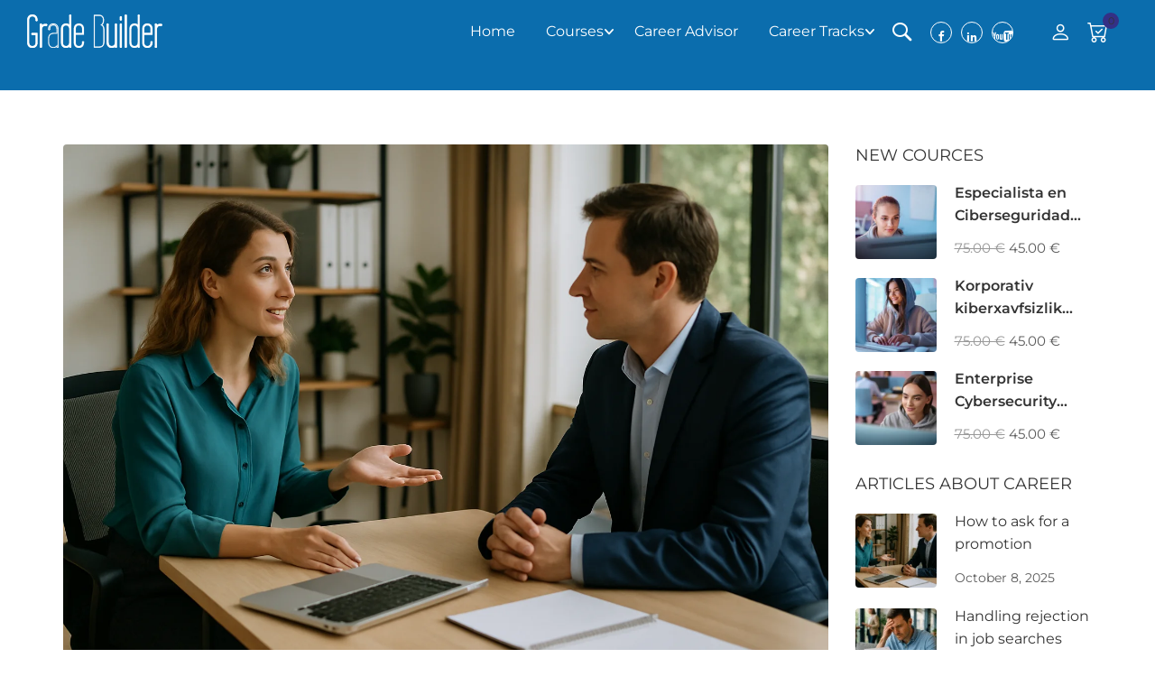

--- FILE ---
content_type: text/html; charset=UTF-8
request_url: https://gradebuilder.tech/blog/
body_size: 50816
content:
<!DOCTYPE html>
<html itemscope itemtype="http://schema.org/WebPage" lang="en-US">
<head>
	<meta charset="UTF-8">
	<meta name="viewport" content="width=device-width, initial-scale=1">
	<link rel="profile" href="http://gmpg.org/xfn/11">
	<link rel="pingback" href="https://gradebuilder.tech/xmlrpc.php">
	<script type="text/javascript" id="lpData">
/* <![CDATA[ */
var lpData = {"site_url":"https:\/\/gradebuilder.tech","user_id":"0","theme":"eduma","lp_rest_url":"https:\/\/gradebuilder.tech\/wp-json\/","nonce":"797dd5c530","is_course_archive":"","courses_url":"https:\/\/gradebuilder.tech\/courses\/","urlParams":[],"lp_version":"4.3.2.7","lp_rest_load_ajax":"https:\/\/gradebuilder.tech\/wp-json\/lp\/v1\/load_content_via_ajax\/","ajaxUrl":"https:\/\/gradebuilder.tech\/wp-admin\/admin-ajax.php","lpAjaxUrl":"https:\/\/gradebuilder.tech\/lp-ajax-handle","coverImageRatio":"5.16","toast":{"gravity":"bottom","position":"center","duration":3000,"close":1,"stopOnFocus":1,"classPrefix":"lp-toast"},"i18n":[],"lp_woo_version":"4.2.1"};
/* ]]> */
</script>
<script type="text/javascript" id="lpSettingCourses">
/* <![CDATA[ */
var lpSettingCourses = {"lpArchiveLoadAjax":"1","lpArchiveNoLoadAjaxFirst":"1","lpArchivePaginationType":"number","noLoadCoursesJs":"0"};
/* ]]> */
</script>
		<style id="learn-press-custom-css">
			:root {
				--lp-container-max-width: 1290px;
				--lp-cotainer-padding: 1rem;
				--lp-primary-color: #506dd7;
				--lp-secondary-color: #f02d9f;
			}
		</style>
		<meta name='robots' content='index, follow, max-image-preview:large, max-snippet:-1, max-video-preview:-1' />
<script id="cookieyes" type="text/javascript" src="https://cdn-cookieyes.com/client_data/ea8e221ca8132d53b83a90fd/script.js"></script>
	<!-- This site is optimized with the Yoast SEO plugin v26.8 - https://yoast.com/product/yoast-seo-wordpress/ -->
	<title>BLOG - Grade Builder - Living Courses for life and career</title>
	<link rel="canonical" href="https://gradebuilder.tech/blog/" />
	<link rel="next" href="https://gradebuilder.tech/blog/page/2/" />
	<meta property="og:locale" content="en_US" />
	<meta property="og:type" content="article" />
	<meta property="og:title" content="BLOG - Grade Builder - Living Courses for life and career" />
	<meta property="og:description" content="La vida en tecnología Todas las publicaciones Carrera Educación Mujeres en tecnología Tecnología Integración de las personas mayores en el entorno digital Tecnología ¡Hola! Mi nombre es Marta. Llevo muchos años trabajando en el campo de la tecnología de la &hellip;" />
	<meta property="og:url" content="https://gradebuilder.tech/blog/" />
	<meta property="og:site_name" content="Grade Builder - Living Courses for life and career" />
	<meta property="og:image" content="https://gradebuilder.tech/wp-content/uploads/2022/12/3-1.jpg" />
	<meta property="og:image:width" content="753" />
	<meta property="og:image:height" content="502" />
	<meta property="og:image:type" content="image/jpeg" />
	<meta name="twitter:card" content="summary_large_image" />
	<script type="application/ld+json" class="yoast-schema-graph">{"@context":"https://schema.org","@graph":[{"@type":["WebPage","CollectionPage"],"@id":"https://gradebuilder.tech/blog/","url":"https://gradebuilder.tech/blog/","name":"BLOG - Grade Builder - Living Courses for life and career","isPartOf":{"@id":"https://gradebuilder.tech/#website"},"datePublished":"2023-01-06T15:42:17+00:00","dateModified":"2023-05-28T09:23:23+00:00","breadcrumb":{"@id":"https://gradebuilder.tech/blog/#breadcrumb"},"inLanguage":"en-US"},{"@type":"BreadcrumbList","@id":"https://gradebuilder.tech/blog/#breadcrumb","itemListElement":[{"@type":"ListItem","position":1,"name":"Home","item":"https://gradebuilder.tech/"},{"@type":"ListItem","position":2,"name":"BLOG"}]},{"@type":"WebSite","@id":"https://gradebuilder.tech/#website","url":"https://gradebuilder.tech/","name":"GradeBuilder","description":"AI-powered platform for Living Courses - instant course creation, real-time updates, and built-in AI tutors for every student.","publisher":{"@id":"https://gradebuilder.tech/#organization"},"potentialAction":[{"@type":"SearchAction","target":{"@type":"EntryPoint","urlTemplate":"https://gradebuilder.tech/?s={search_term_string}"},"query-input":{"@type":"PropertyValueSpecification","valueRequired":true,"valueName":"search_term_string"}}],"inLanguage":"en-US"},{"@type":"Organization","@id":"https://gradebuilder.tech/#organization","name":"Grad Builder","url":"https://gradebuilder.tech/","logo":{"@type":"ImageObject","inLanguage":"en-US","@id":"https://gradebuilder.tech/#/schema/logo/image/","url":"https://gradebuilder.tech/wp-content/uploads/2022/12/GradeBuilder.png","contentUrl":"https://gradebuilder.tech/wp-content/uploads/2022/12/GradeBuilder.png","width":741,"height":183,"caption":"Grad Builder"},"image":{"@id":"https://gradebuilder.tech/#/schema/logo/image/"},"sameAs":["https://www.facebook.com/groups/720468983017147","https://www.linkedin.com/company/88393455/"]}]}</script>
	<!-- / Yoast SEO plugin. -->


<link rel="alternate" type="application/rss+xml" title="Grade Builder -  Living Courses for life and career &raquo; Feed" href="https://gradebuilder.tech/feed/" />
<link rel="alternate" type="application/rss+xml" title="Grade Builder -  Living Courses for life and career &raquo; Comments Feed" href="https://gradebuilder.tech/comments/feed/" />
<style id='wp-img-auto-sizes-contain-inline-css' type='text/css'>
img:is([sizes=auto i],[sizes^="auto," i]){contain-intrinsic-size:3000px 1500px}
/*# sourceURL=wp-img-auto-sizes-contain-inline-css */
</style>
<link rel='stylesheet' id='quiz-maker-admin-css' href='https://gradebuilder.tech/wp-content/plugins/quiz-maker/admin/css/admin.css?ver=8.7.7' type='text/css' media='all' />
<link rel='stylesheet' id='wp-block-library-css' href='https://gradebuilder.tech/wp-includes/css/dist/block-library/style.min.css?ver=6.9' type='text/css' media='all' />
<style id='wp-block-library-theme-inline-css' type='text/css'>
.wp-block-audio :where(figcaption){color:#555;font-size:13px;text-align:center}.is-dark-theme .wp-block-audio :where(figcaption){color:#ffffffa6}.wp-block-audio{margin:0 0 1em}.wp-block-code{border:1px solid #ccc;border-radius:4px;font-family:Menlo,Consolas,monaco,monospace;padding:.8em 1em}.wp-block-embed :where(figcaption){color:#555;font-size:13px;text-align:center}.is-dark-theme .wp-block-embed :where(figcaption){color:#ffffffa6}.wp-block-embed{margin:0 0 1em}.blocks-gallery-caption{color:#555;font-size:13px;text-align:center}.is-dark-theme .blocks-gallery-caption{color:#ffffffa6}:root :where(.wp-block-image figcaption){color:#555;font-size:13px;text-align:center}.is-dark-theme :root :where(.wp-block-image figcaption){color:#ffffffa6}.wp-block-image{margin:0 0 1em}.wp-block-pullquote{border-bottom:4px solid;border-top:4px solid;color:currentColor;margin-bottom:1.75em}.wp-block-pullquote :where(cite),.wp-block-pullquote :where(footer),.wp-block-pullquote__citation{color:currentColor;font-size:.8125em;font-style:normal;text-transform:uppercase}.wp-block-quote{border-left:.25em solid;margin:0 0 1.75em;padding-left:1em}.wp-block-quote cite,.wp-block-quote footer{color:currentColor;font-size:.8125em;font-style:normal;position:relative}.wp-block-quote:where(.has-text-align-right){border-left:none;border-right:.25em solid;padding-left:0;padding-right:1em}.wp-block-quote:where(.has-text-align-center){border:none;padding-left:0}.wp-block-quote.is-large,.wp-block-quote.is-style-large,.wp-block-quote:where(.is-style-plain){border:none}.wp-block-search .wp-block-search__label{font-weight:700}.wp-block-search__button{border:1px solid #ccc;padding:.375em .625em}:where(.wp-block-group.has-background){padding:1.25em 2.375em}.wp-block-separator.has-css-opacity{opacity:.4}.wp-block-separator{border:none;border-bottom:2px solid;margin-left:auto;margin-right:auto}.wp-block-separator.has-alpha-channel-opacity{opacity:1}.wp-block-separator:not(.is-style-wide):not(.is-style-dots){width:100px}.wp-block-separator.has-background:not(.is-style-dots){border-bottom:none;height:1px}.wp-block-separator.has-background:not(.is-style-wide):not(.is-style-dots){height:2px}.wp-block-table{margin:0 0 1em}.wp-block-table td,.wp-block-table th{word-break:normal}.wp-block-table :where(figcaption){color:#555;font-size:13px;text-align:center}.is-dark-theme .wp-block-table :where(figcaption){color:#ffffffa6}.wp-block-video :where(figcaption){color:#555;font-size:13px;text-align:center}.is-dark-theme .wp-block-video :where(figcaption){color:#ffffffa6}.wp-block-video{margin:0 0 1em}:root :where(.wp-block-template-part.has-background){margin-bottom:0;margin-top:0;padding:1.25em 2.375em}
/*# sourceURL=/wp-includes/css/dist/block-library/theme.min.css */
</style>
<style id='classic-theme-styles-inline-css' type='text/css'>
/*! This file is auto-generated */
.wp-block-button__link{color:#fff;background-color:#32373c;border-radius:9999px;box-shadow:none;text-decoration:none;padding:calc(.667em + 2px) calc(1.333em + 2px);font-size:1.125em}.wp-block-file__button{background:#32373c;color:#fff;text-decoration:none}
/*# sourceURL=/wp-includes/css/classic-themes.min.css */
</style>
<style id='qsm-quiz-style-inline-css' type='text/css'>


/*# sourceURL=https://gradebuilder.tech/wp-content/plugins/quiz-master-next/blocks/build/style-index.css */
</style>
<style id='safe-svg-svg-icon-style-inline-css' type='text/css'>
.safe-svg-cover{text-align:center}.safe-svg-cover .safe-svg-inside{display:inline-block;max-width:100%}.safe-svg-cover svg{fill:currentColor;height:100%;max-height:100%;max-width:100%;width:100%}

/*# sourceURL=https://gradebuilder.tech/wp-content/plugins/safe-svg/dist/safe-svg-block-frontend.css */
</style>
<style id='global-styles-inline-css' type='text/css'>
:root{--wp--preset--aspect-ratio--square: 1;--wp--preset--aspect-ratio--4-3: 4/3;--wp--preset--aspect-ratio--3-4: 3/4;--wp--preset--aspect-ratio--3-2: 3/2;--wp--preset--aspect-ratio--2-3: 2/3;--wp--preset--aspect-ratio--16-9: 16/9;--wp--preset--aspect-ratio--9-16: 9/16;--wp--preset--color--black: #000000;--wp--preset--color--cyan-bluish-gray: #abb8c3;--wp--preset--color--white: #ffffff;--wp--preset--color--pale-pink: #f78da7;--wp--preset--color--vivid-red: #cf2e2e;--wp--preset--color--luminous-vivid-orange: #ff6900;--wp--preset--color--luminous-vivid-amber: #fcb900;--wp--preset--color--light-green-cyan: #7bdcb5;--wp--preset--color--vivid-green-cyan: #00d084;--wp--preset--color--pale-cyan-blue: #8ed1fc;--wp--preset--color--vivid-cyan-blue: #0693e3;--wp--preset--color--vivid-purple: #9b51e0;--wp--preset--color--primary: #343085;--wp--preset--color--title: #333;--wp--preset--color--sub-title: #999;--wp--preset--color--border-input: #ddd;--wp--preset--gradient--vivid-cyan-blue-to-vivid-purple: linear-gradient(135deg,rgb(6,147,227) 0%,rgb(155,81,224) 100%);--wp--preset--gradient--light-green-cyan-to-vivid-green-cyan: linear-gradient(135deg,rgb(122,220,180) 0%,rgb(0,208,130) 100%);--wp--preset--gradient--luminous-vivid-amber-to-luminous-vivid-orange: linear-gradient(135deg,rgb(252,185,0) 0%,rgb(255,105,0) 100%);--wp--preset--gradient--luminous-vivid-orange-to-vivid-red: linear-gradient(135deg,rgb(255,105,0) 0%,rgb(207,46,46) 100%);--wp--preset--gradient--very-light-gray-to-cyan-bluish-gray: linear-gradient(135deg,rgb(238,238,238) 0%,rgb(169,184,195) 100%);--wp--preset--gradient--cool-to-warm-spectrum: linear-gradient(135deg,rgb(74,234,220) 0%,rgb(151,120,209) 20%,rgb(207,42,186) 40%,rgb(238,44,130) 60%,rgb(251,105,98) 80%,rgb(254,248,76) 100%);--wp--preset--gradient--blush-light-purple: linear-gradient(135deg,rgb(255,206,236) 0%,rgb(152,150,240) 100%);--wp--preset--gradient--blush-bordeaux: linear-gradient(135deg,rgb(254,205,165) 0%,rgb(254,45,45) 50%,rgb(107,0,62) 100%);--wp--preset--gradient--luminous-dusk: linear-gradient(135deg,rgb(255,203,112) 0%,rgb(199,81,192) 50%,rgb(65,88,208) 100%);--wp--preset--gradient--pale-ocean: linear-gradient(135deg,rgb(255,245,203) 0%,rgb(182,227,212) 50%,rgb(51,167,181) 100%);--wp--preset--gradient--electric-grass: linear-gradient(135deg,rgb(202,248,128) 0%,rgb(113,206,126) 100%);--wp--preset--gradient--midnight: linear-gradient(135deg,rgb(2,3,129) 0%,rgb(40,116,252) 100%);--wp--preset--font-size--small: 13px;--wp--preset--font-size--medium: 20px;--wp--preset--font-size--large: 28px;--wp--preset--font-size--x-large: 42px;--wp--preset--font-size--normal: 15px;--wp--preset--font-size--huge: 36px;--wp--preset--spacing--20: 0.44rem;--wp--preset--spacing--30: 0.67rem;--wp--preset--spacing--40: 1rem;--wp--preset--spacing--50: 1.5rem;--wp--preset--spacing--60: 2.25rem;--wp--preset--spacing--70: 3.38rem;--wp--preset--spacing--80: 5.06rem;--wp--preset--shadow--natural: 6px 6px 9px rgba(0, 0, 0, 0.2);--wp--preset--shadow--deep: 12px 12px 50px rgba(0, 0, 0, 0.4);--wp--preset--shadow--sharp: 6px 6px 0px rgba(0, 0, 0, 0.2);--wp--preset--shadow--outlined: 6px 6px 0px -3px rgb(255, 255, 255), 6px 6px rgb(0, 0, 0);--wp--preset--shadow--crisp: 6px 6px 0px rgb(0, 0, 0);}:where(.is-layout-flex){gap: 0.5em;}:where(.is-layout-grid){gap: 0.5em;}body .is-layout-flex{display: flex;}.is-layout-flex{flex-wrap: wrap;align-items: center;}.is-layout-flex > :is(*, div){margin: 0;}body .is-layout-grid{display: grid;}.is-layout-grid > :is(*, div){margin: 0;}:where(.wp-block-columns.is-layout-flex){gap: 2em;}:where(.wp-block-columns.is-layout-grid){gap: 2em;}:where(.wp-block-post-template.is-layout-flex){gap: 1.25em;}:where(.wp-block-post-template.is-layout-grid){gap: 1.25em;}.has-black-color{color: var(--wp--preset--color--black) !important;}.has-cyan-bluish-gray-color{color: var(--wp--preset--color--cyan-bluish-gray) !important;}.has-white-color{color: var(--wp--preset--color--white) !important;}.has-pale-pink-color{color: var(--wp--preset--color--pale-pink) !important;}.has-vivid-red-color{color: var(--wp--preset--color--vivid-red) !important;}.has-luminous-vivid-orange-color{color: var(--wp--preset--color--luminous-vivid-orange) !important;}.has-luminous-vivid-amber-color{color: var(--wp--preset--color--luminous-vivid-amber) !important;}.has-light-green-cyan-color{color: var(--wp--preset--color--light-green-cyan) !important;}.has-vivid-green-cyan-color{color: var(--wp--preset--color--vivid-green-cyan) !important;}.has-pale-cyan-blue-color{color: var(--wp--preset--color--pale-cyan-blue) !important;}.has-vivid-cyan-blue-color{color: var(--wp--preset--color--vivid-cyan-blue) !important;}.has-vivid-purple-color{color: var(--wp--preset--color--vivid-purple) !important;}.has-black-background-color{background-color: var(--wp--preset--color--black) !important;}.has-cyan-bluish-gray-background-color{background-color: var(--wp--preset--color--cyan-bluish-gray) !important;}.has-white-background-color{background-color: var(--wp--preset--color--white) !important;}.has-pale-pink-background-color{background-color: var(--wp--preset--color--pale-pink) !important;}.has-vivid-red-background-color{background-color: var(--wp--preset--color--vivid-red) !important;}.has-luminous-vivid-orange-background-color{background-color: var(--wp--preset--color--luminous-vivid-orange) !important;}.has-luminous-vivid-amber-background-color{background-color: var(--wp--preset--color--luminous-vivid-amber) !important;}.has-light-green-cyan-background-color{background-color: var(--wp--preset--color--light-green-cyan) !important;}.has-vivid-green-cyan-background-color{background-color: var(--wp--preset--color--vivid-green-cyan) !important;}.has-pale-cyan-blue-background-color{background-color: var(--wp--preset--color--pale-cyan-blue) !important;}.has-vivid-cyan-blue-background-color{background-color: var(--wp--preset--color--vivid-cyan-blue) !important;}.has-vivid-purple-background-color{background-color: var(--wp--preset--color--vivid-purple) !important;}.has-black-border-color{border-color: var(--wp--preset--color--black) !important;}.has-cyan-bluish-gray-border-color{border-color: var(--wp--preset--color--cyan-bluish-gray) !important;}.has-white-border-color{border-color: var(--wp--preset--color--white) !important;}.has-pale-pink-border-color{border-color: var(--wp--preset--color--pale-pink) !important;}.has-vivid-red-border-color{border-color: var(--wp--preset--color--vivid-red) !important;}.has-luminous-vivid-orange-border-color{border-color: var(--wp--preset--color--luminous-vivid-orange) !important;}.has-luminous-vivid-amber-border-color{border-color: var(--wp--preset--color--luminous-vivid-amber) !important;}.has-light-green-cyan-border-color{border-color: var(--wp--preset--color--light-green-cyan) !important;}.has-vivid-green-cyan-border-color{border-color: var(--wp--preset--color--vivid-green-cyan) !important;}.has-pale-cyan-blue-border-color{border-color: var(--wp--preset--color--pale-cyan-blue) !important;}.has-vivid-cyan-blue-border-color{border-color: var(--wp--preset--color--vivid-cyan-blue) !important;}.has-vivid-purple-border-color{border-color: var(--wp--preset--color--vivid-purple) !important;}.has-vivid-cyan-blue-to-vivid-purple-gradient-background{background: var(--wp--preset--gradient--vivid-cyan-blue-to-vivid-purple) !important;}.has-light-green-cyan-to-vivid-green-cyan-gradient-background{background: var(--wp--preset--gradient--light-green-cyan-to-vivid-green-cyan) !important;}.has-luminous-vivid-amber-to-luminous-vivid-orange-gradient-background{background: var(--wp--preset--gradient--luminous-vivid-amber-to-luminous-vivid-orange) !important;}.has-luminous-vivid-orange-to-vivid-red-gradient-background{background: var(--wp--preset--gradient--luminous-vivid-orange-to-vivid-red) !important;}.has-very-light-gray-to-cyan-bluish-gray-gradient-background{background: var(--wp--preset--gradient--very-light-gray-to-cyan-bluish-gray) !important;}.has-cool-to-warm-spectrum-gradient-background{background: var(--wp--preset--gradient--cool-to-warm-spectrum) !important;}.has-blush-light-purple-gradient-background{background: var(--wp--preset--gradient--blush-light-purple) !important;}.has-blush-bordeaux-gradient-background{background: var(--wp--preset--gradient--blush-bordeaux) !important;}.has-luminous-dusk-gradient-background{background: var(--wp--preset--gradient--luminous-dusk) !important;}.has-pale-ocean-gradient-background{background: var(--wp--preset--gradient--pale-ocean) !important;}.has-electric-grass-gradient-background{background: var(--wp--preset--gradient--electric-grass) !important;}.has-midnight-gradient-background{background: var(--wp--preset--gradient--midnight) !important;}.has-small-font-size{font-size: var(--wp--preset--font-size--small) !important;}.has-medium-font-size{font-size: var(--wp--preset--font-size--medium) !important;}.has-large-font-size{font-size: var(--wp--preset--font-size--large) !important;}.has-x-large-font-size{font-size: var(--wp--preset--font-size--x-large) !important;}
:where(.wp-block-post-template.is-layout-flex){gap: 1.25em;}:where(.wp-block-post-template.is-layout-grid){gap: 1.25em;}
:where(.wp-block-term-template.is-layout-flex){gap: 1.25em;}:where(.wp-block-term-template.is-layout-grid){gap: 1.25em;}
:where(.wp-block-columns.is-layout-flex){gap: 2em;}:where(.wp-block-columns.is-layout-grid){gap: 2em;}
:root :where(.wp-block-pullquote){font-size: 1.5em;line-height: 1.6;}
/*# sourceURL=global-styles-inline-css */
</style>
<link rel='stylesheet' id='acg-form-css-css' href='https://gradebuilder.tech/wp-content/plugins/cource_generator_front/generator-form.css?ver=1.0.7' type='text/css' media='all' />
<link rel='stylesheet' id='acs-status-css-css' href='https://gradebuilder.tech/wp-content/plugins/cource_generator_front_2/status-block.css?ver=1.0.1' type='text/css' media='all' />
<link rel='stylesheet' id='bib-btn-css-css' href='https://gradebuilder.tech/wp-content/plugins/cource_generator_front_3/become-instructor-btn.css?ver=1.0.5' type='text/css' media='all' />
<link rel='stylesheet' id='wpa-css-css' href='https://gradebuilder.tech/wp-content/plugins/honeypot/includes/css/wpa.css?ver=2.3.04' type='text/css' media='all' />
<link rel='stylesheet' id='quiz-maker-chained-quizzes-css' href='https://gradebuilder.tech/wp-content/plugins/quiz-maker-chained-quizzes/public/css/quiz-maker-chained-quizzes-public.css?ver=1.0.3' type='text/css' media='all' />
<link rel='stylesheet' id='quiz-maker-css' href='https://gradebuilder.tech/wp-content/plugins/quiz-maker/public/css/quiz-maker-public.css?ver=8.7.7' type='text/css' media='all' />
<style id='woocommerce-inline-inline-css' type='text/css'>
.woocommerce form .form-row .required { visibility: visible; }
/*# sourceURL=woocommerce-inline-inline-css */
</style>
<link rel='stylesheet' id='h5p-plugin-styles-css' href='https://gradebuilder.tech/wp-content/plugins/h5p/h5p-php-library/styles/h5p.css?ver=1.16.2' type='text/css' media='all' />
<link rel='stylesheet' id='learnpress-package-css' href='https://gradebuilder.tech/wp-content/plugins/learnpress-upsell/build/frontend.css?ver=0527fbd6a958f72b3fbd' type='text/css' media='all' />
<link rel='stylesheet' id='learnpress-import-export-global-css' href='https://gradebuilder.tech/wp-content/plugins/learnpress-import-export/assets/dist/css/frontend/learnpress-import-export-global.css?ver=697c2ab314473' type='text/css' media='all' />
<link rel='stylesheet' id='ekit-widget-styles-css' href='https://gradebuilder.tech/wp-content/plugins/elementskit-lite/widgets/init/assets/css/widget-styles.css?ver=3.7.8' type='text/css' media='all' />
<link rel='stylesheet' id='ekit-responsive-css' href='https://gradebuilder.tech/wp-content/plugins/elementskit-lite/widgets/init/assets/css/responsive.css?ver=3.7.8' type='text/css' media='all' />
<link rel='stylesheet' id='learnpress-widgets-css' href='https://gradebuilder.tech/wp-content/plugins/learnpress/assets/css/widgets.css?ver=1769745075' type='text/css' media='all' />
<link rel='stylesheet' id='thim-style-css' href='https://gradebuilder.tech/wp-content/themes/eduma/style.css?ver=697c2ab344765' type='text/css' media='all' />
<style id='thim-style-inline-css' type='text/css'>
:root{--thim-body-primary-color:#343085;--thim-body-secondary-color:#007ac9;--thim-button-text-color:#ffffff;--thim-button-hover-color:#ff0091;--thim-border-color:#eee;--thim-placeholder-color:#999;--top-info-course-background_color:#151334;--top-info-course-text_color:#fff;--thim-footer-font-title-variant:regular;--thim-footer-font-title-font-size:18px;--thim-footer-font-title-line-height:40px;--thim-footer-font-title-text-transform:none;--thim-top-heading-title-align:left;--thim-top-heading-title-font-size-desktop:48px;--thim-top-heading-title-font-size-mobile:35px;--thim-top-heading-title-font-text-transform:normal;--thim-top-heading-title-font-weight:bold;--thim-top-heading-padding-top:90px;--thim-top-heading-padding-bottom:90px;--thim-top-heading-padding-top-mobile:50px;--thim-top-heading-padding-bottom-mobile:50px;--thim-breacrumb-font-size:0.9rem;--thim-course-price-color:#ee0af2;--thim-width-logo:150px;--thim-bg-color-toolbar:#111111;--thim-text-color-toolbar:#ababab;--thim-link-color-toolbar:#ffffff;--thim-link-hover-color-toolbar:#fff;--thim-toolbar-variant:600;--thim-toolbar-font-size:12px;--thim-toolbar-line-height:30px;--thim-toolbar-text-transform:none;--thim-toolbar-border-type:dashed;--thim-toolbar-border-size:1px;--thim-link-color-toolbar-border-button:#ddd;--thim-bg-main-menu-color:rgba(255,255,255,0);--thim-main-menu-variant:regular;--thim-main-menu-font-size:16px;--thim-main-menu-line-height:;--thim-main-menu-text-transform:none;--thim-main-menu-font-weight:400;--thim-main-menu-text-color:#ffffff;--thim_main_menu_text_color_rgb:255,255,255;--thim-main-menu-text-hover-color:#ffffff;--thim-sticky-bg-main-menu-color:#313085;--thim-sticky-main-menu-text-color:#ffffff;--thim_sticky_main_menu_text_color_rgb:255,255,255;--thim-sticky-main-menu-text-hover-color:#03c7c8;--thim-sub-menu-bg-color:#ffffff;--thim-sub-menu-text-color:#000000;--thim-sub-menu-text-color-hover:#0d2ea2;--thim-bg-mobile-menu-color:#232323;--thim-mobile-menu-text-color:#777;--thim_mobile_menu_text_color_rgb:119,7,;--thim-mobile-menu-text-hover-color:#fff;--thim-footer-font-size:16px;--thim-bg-switch-layout-style:rgba(245,245,245,0);--thim-padding-switch-layout-style:0px;--thim-font-body-font-family:Montserrat;--thim-font-body-variant:regular;--thim-font-body-font-size:15px;--thim-font-body-line-height:1.8em;--thim-font-body-color:#5b5b5b;--thim-font-title-font-family:Montserrat;--thim-font-title-color:#333333;--thim-font-title-variant:600;--thim-font-h1-font-size:36px;--thim-font-h1-line-height:1.6em;--thim-font-h1-text-transform:none;--thim-font-h2-font-size:28px;--thim-font-h2-line-height:1.6em;--thim-font-h2-text-transform:none;--thim-font-h3-font-size:24px;--thim-font-h3-line-height:1.6em;--thim-font-h3-text-transform:none;--thim-font-h4-font-size:20px;--thim-font-h4-line-height:1.6em;--thim-font-h4-text-transform:none;--thim-font-h4-variant:regular;--thim-font-h5-font-size:18px;--thim-font-h5-line-height:1.6em;--thim-font-h5-text-transform:none;--thim-font-h5-variant:regular;--thim-font-h6-font-size:16px;--thim-font-h6-line-height:1.4em;--thim-font-h6-text-transform:none;--thim-font-h6-variant:600;--thim-font-title-sidebar-font-size:18px;--thim-font-title-sidebar-line-height:1.4em;--thim-font-title-sidebar-text-transform:uppercase;--thim-font-button-variant:regular;--thim-font-button-font-size:13px;--thim-font-button-line-height:1.6em;--thim-font-button-text-transform:uppercase;--thim-preload-style-background:#ffffff;--thim-preload-style-color:#5c3085;--thim-footer-bg-color:#FFFFFF;--thim-footer-color-title:#333333;--thim-footer-color-text:#333333;--thim-footer-color-link:#808080;--thim-footer-color-hover:#6868f1;--thim-padding-content-pdtop-desktop:60px;--thim-padding-content-pdbottom-desktop:60px;--thim-padding-content-pdtop-mobile:40px;--thim-padding-content-pdbottom-mobile:40px;--thim-content-course-border:1;--thim-border-radius-item:4px;--thim-border-radius-item-big:10px;--thim-border-radius-button:4px;--thim-copyright-bg-color:#FAFAFA;--thim-copyright-text-color:#808080;--thim-copyright-border-color:rgba(34,34,34,0);--thim-bg-pattern:url("http://eduma.thimpress.com/thim-2/wp-content/themes/eduma/images/patterns/pattern1.png");--thim-bg-repeat:no-repeat;--thim-bg-position:center center;--thim-bg-attachment:inherit;--thim-bg-size:inherit;--thim-footer-bg-repeat:no-repeat;--thim-footer-bg-position:center center;--thim-footer-bg-size:inherit;--thim-footer-bg-attachment:inherit;--thim-body-bg-color:#fff;--nav-mobile-color-background:#ffffff;--nav-mobile-color-text:#333;--nav-mobile-color-hover:#ffb606;.term-en{ background:#!important;} .term-en{color:#!important;} }
/** CSS Blog */
body .page-content-inner .no-results.not-found .page-header{margin:0 0 9px 0}body .page-content-inner .control-panel{padding-bottom:30px;margin-bottom:30px;text-align:right}body .page-content-inner .control-panel .control-btn>a{margin-right:30px}body .page-content-inner .control-panel .control-btn>a>span{margin-right:10px}body .page-content-inner .control-panel .control-btn>a>span:last-child{margin-right:0}body .page-content-inner .control-panel .control-btn>a:last-child{margin-right:0}body .page-content-inner.scroll .loop-pagination{display:none}body .blog-content .desc_cat{margin-top:-15px;margin-bottom:35px}body .blog-content article:after{content:"";clear:both;display:block}body .blog-content article .content-inner{display:inline-block;width:100%;padding-bottom:40px}body .blog-content article:last-child .content-inner{padding-bottom:0}article .related-archive .post-formats-wrapper img{width:100%}.blog-default article .content-inner .entry-header{display:grid;grid-template-columns:auto 1fr}article .entry-summary{clear:both}article .readmore{margin-top:20px}article .readmore a{display:inline-block;padding:11px 25px;border:0;line-height:var(--thim-font-button-line-height);font-weight:var(--thim-font-button-variant,"regular");font-size:var(--thim-font-button-font-size);text-transform:var(--thim-font-button-text-transform);border-radius:var(--thim-border-radius-button,0);color:var(--thim-button-text-color);background-color:var(--thim-body-primary-color,#ffb606)}article .readmore a:hover{color:var(--thim-button-text-color);background-color:var(--thim-button-hover-color)}.blog-switch-layout .post-index{display:inline-block;line-height:34px;font-size:13px;color:#999}.blog-switch-layout article{padding-left:15px;padding-right:15px}.blog-switch-layout article .entry-header .entry-contain{width:100%;float:none;padding-left:0}.blog-switch-layout article .entry-header .entry-contain:before{display:none}.blog-switch-layout.blog-list article{float:none;overflow:hidden;clear:both;border-bottom:1px solid var(--thim-border-color,#eee);padding:40px 0;margin:0 15px;width:auto}.blog-switch-layout.blog-list article .date-meta{display:none}.blog-switch-layout.blog-list article:first-child{padding-top:0}.blog-switch-layout.blog-list article .content-inner{padding:0;display:block}.blog-switch-layout.blog-list article .content-inner .post-formats-wrapper{margin:0;margin-right:30px}.blog-switch-layout.blog-list article .entry-content>.author,.blog-switch-layout.blog-list article .entry-grid-meta{display:none}.blog-switch-layout.blog-list article .post-formats-wrapper{width:270px;float:left}.blog-switch-layout.blog-list article .entry-content{float:right;width:calc(100% - 300px);width:-webkit-calc(100% - 300px);width:-moz-calc(100% - 300px)}.blog-switch-layout.blog-list article .entry-content .entry-summary{clear:inherit}.blog-switch-layout.blog-list article.format-standard:not(.has-post-thumbnail) .entry-content{float:none;width:100%}.blog-switch-layout.blog-list article.format-audio .post-formats-wrapper,.blog-switch-layout.blog-list article.format-video .post-formats-wrapper{position:relative;min-height:270px}.blog-switch-layout.blog-list article.format-audio .post-formats-wrapper iframe,.blog-switch-layout.blog-list article.format-video .post-formats-wrapper iframe{position:absolute;top:0;left:0;width:100%;height:100%}.blog-switch-layout.blog-grid article{border:1px solid var(--thim-border-color,#eee);margin-bottom:30px;margin-left:15px;margin-right:15px;padding:0}.blog-switch-layout.blog-grid article.blog-grid-2{float:left;width:calc(50% - 30px);width:-webkit-calc(50% - 30px);width:-moz-calc(50% - 30px)}.blog-switch-layout.blog-grid article.blog-grid-2:nth-child(2n+1){clear:both}.blog-switch-layout.blog-grid article.blog-grid-3{float:left;width:calc(33.33% - 30px);width:-webkit-calc(33.33% - 30px);width:-moz-calc(33.33% - 30px)}.blog-switch-layout.blog-grid article.blog-grid-3:nth-child(3n+1){clear:both}.blog-switch-layout.blog-grid article.blog-grid-4{float:left;width:calc(25% - 30px);width:-webkit-calc(25% - 30px);width:-moz-calc(25% - 30px)}.blog-switch-layout.blog-grid article.blog-grid-4:nth-child(4n+1){clear:both}.blog-switch-layout.blog-grid article .entry-title{font-size:16px;font-weight:700;line-height:25px;margin:11px 0 22px;height:50px;display:block;display:-webkit-box;-webkit-line-clamp:2;-webkit-box-orient:vertical;overflow:hidden;text-overflow:ellipsis;text-transform:none;text-align:center}.blog-switch-layout.blog-grid article .post-formats-wrapper{margin:0}.blog-switch-layout.blog-grid article .entry-meta,.blog-switch-layout.blog-grid article .readmore,.blog-switch-layout.blog-grid article .entry-summary{display:none}.blog-switch-layout.blog-grid article .entry-content{padding:0 20px;margin:0;border:0}.blog-switch-layout.blog-grid article .content-inner{padding:0}.blog-switch-layout.blog-grid article .entry-header{margin-bottom:0}.blog-switch-layout.blog-grid article .author{text-align:center}.blog-switch-layout.blog-grid article .author img{margin-top:-28px;border-radius:50%;border:2px solid #fff;position:relative;z-index:3}.blog-switch-layout.blog-grid article .author .author_name{font-size:13px;font-weight:400;text-transform:capitalize;margin-top:7px;display:block}.blog-switch-layout.blog-grid article .author .author_name a{color:var(--thim-font-body-color)}.blog-switch-layout.blog-grid article .author .author_name a:hover{text-decoration:underline}.blog-switch-layout.blog-grid article .entry-grid-meta{overflow:hidden;position:relative;padding:14px 0 10px;line-height:30px;display:block;margin:0}.blog-switch-layout.blog-grid article .entry-grid-meta:before{content:"";width:30px;height:3px;position:absolute;top:0;left:0;right:0;margin:auto;background-color:var(--thim-body-primary-color,#ffb606);z-index:10}.blog-switch-layout.blog-grid article .entry-grid-meta:after{content:"";position:absolute;left:0;right:0;top:1px;height:1px;width:100%;background:var(--thim-border-color,#eee)}.blog-switch-layout.blog-grid article .entry-grid-meta>div{font-size:14px;color:#ccc;line-height:30px;font-weight:400;text-transform:none;display:inline-block}.blog-switch-layout.blog-grid article .entry-grid-meta>div.comments{float:right}.blog-switch-layout.blog-grid article .entry-grid-meta>div i{display:inline-block;margin-right:4px;line-height:30px;font-size:13px;vertical-align:top}.blog-switch-layout.blog-grid article.has-post-thumbnail .entry-content{border-top:0}.blog-switch-layout.blog-grid article.format-audio .post-formats-wrapper,.blog-switch-layout.blog-grid article.format-video .post-formats-wrapper{position:relative;min-height:138px;width:100%}.blog-switch-layout.blog-grid article.format-audio .post-formats-wrapper iframe,.blog-switch-layout.blog-grid article.format-video .post-formats-wrapper iframe{position:absolute;top:0;left:0;width:100%;height:100%}.blog-switch-layout.blog-grid article.format-gallery .post-formats-wrapper{position:relative;min-height:28px}.blog-switch-layout.blog-grid article.format-standard:not(.has-post-thumbnail) .author img{margin-top:20px}.related-archive{padding-top:30px}.related-archive .flexslider{overflow:hidden}.related-archive .archived-posts{margin-left:-15px;margin-right:-15px}.related-archive .archived-posts .category-posts img{border-radius:var(--thim-border-radius-item,0)}.related-archive .archived-posts .category-posts img:hover{opacity:0.8}.related-archive .archived-posts .rel-post-text h5 a:hover{color:var(--thim-body-primary-color,#ffb606)}.related-archive .archived-posts .owl-carousel .owl-item .post{padding-right:15px;padding-left:15px}.related-archive .archived-posts .owl-carousel .owl-item .post h5{margin-bottom:8px;margin-top:16px}.related-archive .archived-posts .owl-carousel .owl-item .post .date{font-size:var(--thim-font-body-small,14px)}.related-archive .single-title{margin:0 0 30px 0;position:relative}.related-archive ul.archived-posts{margin:0 -10px}.related-archive ul.archived-posts li{list-style:none}.related-archive ul.archived-posts>li{float:left;padding:0 10px;margin-bottom:20px;width:33.333%}.related-archive ul.archived-posts>li.format-video .post-formats-wrapper{position:relative;padding-bottom:56.25%;padding-top:25px;height:0}.related-archive ul.archived-posts>li.format-video .post-formats-wrapper iframe{position:absolute;top:0;left:0;width:100%;height:100%}.related-archive ul.archived-posts>li .post-formats-wrapper{margin-bottom:6px !important}.related-archive ul.archived-posts>li h5{margin:0;line-height:34px}.related-archive ul.archived-posts>li h5 a{width:100%;display:block;overflow:hidden;text-overflow:ellipsis;white-space:nowrap;color:var(--thim-font-title-color)}.related-archive ul.archived-posts>li h5 a:hover{color:var(--thim-body-primary-color,#ffb606)}.related-archive ul.archived-posts .date{color:#ccc;font-size:12px;font-weight:700}.related-archive ul.archived-posts:after{clear:both;content:"";display:table}.single article .entry-header .entry-title{margin-bottom:20px;margin-top:0;font-size:var(--thim-font-h2-font-size)}.entry-navigation-post{border:1px solid var(--thim-border-color,#eee);margin-top:30px;overflow:hidden;position:relative;border-radius:var(--thim-border-radius-item,0);display:flex}.entry-navigation-post:before{position:absolute;content:"";width:1px;height:100%;top:0;bottom:0;left:50%;background:var(--thim-border-color,#eee)}.entry-navigation-post .prev-post,.entry-navigation-post .next-post{width:50%;padding:20px}.entry-navigation-post .prev-post .heading,.entry-navigation-post .next-post .heading{margin-bottom:10px;transition:0.3s}.entry-navigation-post .prev-post .heading a,.entry-navigation-post .next-post .heading a{color:var(--thim-font-title-color)}.entry-navigation-post .prev-post .heading a:hover,.entry-navigation-post .next-post .heading a:hover{color:var(--thim-body-primary-color,#ffb606)}.entry-navigation-post .prev-post .title,.entry-navigation-post .next-post .title{margin:0;margin-bottom:10px;color:var(--thim-font-title-color);overflow:hidden;display:-webkit-box;-webkit-line-clamp:1;line-clamp:1;-webkit-box-orient:vertical;transition:0.3s}.entry-navigation-post .prev-post .title a,.entry-navigation-post .next-post .title a{color:var(--thim-font-title-color)}.entry-navigation-post .prev-post .title a:hover,.entry-navigation-post .next-post .title a:hover{color:var(--thim-body-primary-color,#ffb606)}.entry-navigation-post .prev-post .date,.entry-navigation-post .next-post .date{font-size:var(--thim-font-body-small,14px)}.entry-navigation-post .prev-post{text-align:left}.entry-navigation-post .next-post{text-align:right}.entry-tag-share{margin:30px 0}.entry-tag-share .post-tag{line-height:25px}.entry-tag-share .post-tag a{color:var(--thim-font-title-color)}.entry-tag-share .post-tag a:hover{color:var(--thim-body-primary-color,#ffb606)}.entry-tag-share .post-tag span{color:var(--thim-font-title-color);margin-right:8px;font-weight:var(--thim-font-h6-variant);font-family:var(--thim-font-title-font-family)}.entry-tag-share .thim-social-share{float:right}.entry-tag-share .thim-social-share .heading{font-family:var(--thim-font-title-font-family);color:var(--thim-font-title-color);margin-right:8px;font-weight:var(--thim-font-h6-variant)}@media (max-width:1200px){.blog-switch-layout.blog-list .entry-category{display:none}}@media (max-width:768px){.blog-switch-layout.blog-grid article[class*=blog-grid-]{width:calc(50% - 30px);width:-webkit-calc(50% - 30px);width:-moz-calc(50% - 30px)}.blog-switch-layout.blog-grid article[class*=blog-grid-] .post-image img{width:100%}.blog-switch-layout.blog-grid article[class*=blog-grid-]:nth-child(3n+1),.blog-switch-layout.blog-grid article[class*=blog-grid-]:nth-child(4n+1){clear:inherit}.blog-switch-layout.blog-grid article[class*=blog-grid-]:nth-child(2n+1){clear:both}.blog-switch-layout.blog-list article .content-inner .post-formats-wrapper{margin:0 0 30px}.blog-switch-layout.blog-list article .entry-content{width:100%;clear:both}.thim-ekit-single-post__navigation .title{overflow:hidden;display:-webkit-box;-webkit-line-clamp:2;line-clamp:2;-webkit-box-orient:vertical}.thim-ekit-single-post__author-box{align-items:flex-start}}@media (max-width:480px){.blog-switch-layout.blog-grid article[class*=blog-grid-]{width:calc(100% - 30px);width:-webkit-calc(100% - 30px);width:-moz-calc(100% - 30px)}}@media (min-width:768px) and (max-width:992px){.entry-tag-share .col-sm-6{width:100%}.entry-tag-share .thim-social-share{float:none;margin-top:15px}}
/** CSS Extral Customizer */
.theiaStickySidebar{
		z-index: 99;
}
.instructor-total-students {
    display: none !important;
}

.lp-btn-add-item-to-cart.lp_course {
    background-color: #ff00cc !important;
    color: white !important;
    border: none;
    border-radius: 8px;
    padding: 10px 20px;
    font-weight: bold;
    transition: background-color 0.3s ease;
}

.lp-btn-add-item-to-cart.lp_course:hover {
    background-color: #cc0099 !important;
}
/*# sourceURL=thim-style-inline-css */
</style>
<script type="text/javascript">
            window._nslDOMReady = (function () {
                const executedCallbacks = new Set();
            
                return function (callback) {
                    /**
                    * Third parties might dispatch DOMContentLoaded events, so we need to ensure that we only run our callback once!
                    */
                    if (executedCallbacks.has(callback)) return;
            
                    const wrappedCallback = function () {
                        if (executedCallbacks.has(callback)) return;
                        executedCallbacks.add(callback);
                        callback();
                    };
            
                    if (document.readyState === "complete" || document.readyState === "interactive") {
                        wrappedCallback();
                    } else {
                        document.addEventListener("DOMContentLoaded", wrappedCallback);
                    }
                };
            })();
        </script><script type="text/javascript" src="https://gradebuilder.tech/wp-includes/js/jquery/jquery.min.js?ver=3.7.1" id="jquery-core-js"></script>
<script type="text/javascript" src="https://gradebuilder.tech/wp-includes/js/jquery/jquery-migrate.min.js?ver=3.4.1" id="jquery-migrate-js"></script>
<script type="text/javascript" id="quiz-maker-chained-quizzes-js-extra">
/* <![CDATA[ */
var quiz_maker_chained_quiz_ajax_public = {"ajax_url":"https://gradebuilder.tech/wp-admin/admin-ajax.php","areYouSureButton":"Are you sure you want to retake quizzes? \nNote: By confirming this option, the previous results of the quizzes will be deleted."};
//# sourceURL=quiz-maker-chained-quizzes-js-extra
/* ]]> */
</script>
<script type="text/javascript" src="https://gradebuilder.tech/wp-content/plugins/quiz-maker-chained-quizzes/public/js/quiz-maker-chained-quizzes-public.js?ver=1.0.3" id="quiz-maker-chained-quizzes-js"></script>
<script type="text/javascript" src="https://gradebuilder.tech/wp-content/plugins/woocommerce/assets/js/jquery-blockui/jquery.blockUI.min.js?ver=2.7.0-wc.10.4.3" id="wc-jquery-blockui-js" defer="defer" data-wp-strategy="defer"></script>
<script type="text/javascript" id="wc-add-to-cart-js-extra">
/* <![CDATA[ */
var wc_add_to_cart_params = {"ajax_url":"/wp-admin/admin-ajax.php","wc_ajax_url":"/?wc-ajax=%%endpoint%%","i18n_view_cart":"View cart","cart_url":"https://gradebuilder.tech/cart/","is_cart":"","cart_redirect_after_add":"yes"};
//# sourceURL=wc-add-to-cart-js-extra
/* ]]> */
</script>
<script type="text/javascript" src="https://gradebuilder.tech/wp-content/plugins/woocommerce/assets/js/frontend/add-to-cart.min.js?ver=10.4.3" id="wc-add-to-cart-js" defer="defer" data-wp-strategy="defer"></script>
<script type="text/javascript" id="WCPAY_ASSETS-js-extra">
/* <![CDATA[ */
var wcpayAssets = {"url":"https://gradebuilder.tech/wp-content/plugins/woocommerce-payments/dist/"};
//# sourceURL=WCPAY_ASSETS-js-extra
/* ]]> */
</script>
<script type="text/javascript" src="https://gradebuilder.tech/wp-content/plugins/learnpress/assets/js/dist/loadAJAX.js?ver=1769745075" id="lp-load-ajax-js" async="async" data-wp-strategy="async"></script>
<link rel="https://api.w.org/" href="https://gradebuilder.tech/wp-json/" /><link rel="EditURI" type="application/rsd+xml" title="RSD" href="https://gradebuilder.tech/xmlrpc.php?rsd" />
<meta name="generator" content="WordPress 6.9" />
<meta name="generator" content="WooCommerce 10.4.3" />

		<!-- GA Google Analytics @ https://m0n.co/ga -->
		<script async src="https://www.googletagmanager.com/gtag/js?id=G-0SMKPD19G8"></script>
		<script>
			window.dataLayer = window.dataLayer || [];
			function gtag(){dataLayer.push(arguments);}
			gtag('js', new Date());
			gtag('config', 'G-0SMKPD19G8');
		</script>

		<noscript><style>.woocommerce-product-gallery{ opacity: 1 !important; }</style></noscript>
	            <script type="text/javascript">
                function tc_insert_internal_css(css) {
                    var tc_style = document.createElement("style");
                    tc_style.type = "text/css";
                    tc_style.setAttribute('data-type', 'tc-internal-css');
                    var tc_style_content = document.createTextNode(css);
                    tc_style.appendChild(tc_style_content);
                    document.head.appendChild(tc_style);
                }
            </script>
			<meta name="generator" content="Elementor 3.34.3; features: additional_custom_breakpoints; settings: css_print_method-internal, google_font-enabled, font_display-swap">
			<style>
				.e-con.e-parent:nth-of-type(n+4):not(.e-lazyloaded):not(.e-no-lazyload),
				.e-con.e-parent:nth-of-type(n+4):not(.e-lazyloaded):not(.e-no-lazyload) * {
					background-image: none !important;
				}
				@media screen and (max-height: 1024px) {
					.e-con.e-parent:nth-of-type(n+3):not(.e-lazyloaded):not(.e-no-lazyload),
					.e-con.e-parent:nth-of-type(n+3):not(.e-lazyloaded):not(.e-no-lazyload) * {
						background-image: none !important;
					}
				}
				@media screen and (max-height: 640px) {
					.e-con.e-parent:nth-of-type(n+2):not(.e-lazyloaded):not(.e-no-lazyload),
					.e-con.e-parent:nth-of-type(n+2):not(.e-lazyloaded):not(.e-no-lazyload) * {
						background-image: none !important;
					}
				}
			</style>
			<link rel="icon" href="https://gradebuilder.tech/wp-content/uploads/2024/10/cropped-gradebu12345ilder-32x32.png" sizes="32x32" />
<link rel="icon" href="https://gradebuilder.tech/wp-content/uploads/2024/10/cropped-gradebu12345ilder-192x192.png" sizes="192x192" />
<link rel="apple-touch-icon" href="https://gradebuilder.tech/wp-content/uploads/2024/10/cropped-gradebu12345ilder-180x180.png" />
<meta name="msapplication-TileImage" content="https://gradebuilder.tech/wp-content/uploads/2024/10/cropped-gradebu12345ilder-270x270.png" />
<style type="text/css">div.nsl-container[data-align="left"] {
    text-align: left;
}

div.nsl-container[data-align="center"] {
    text-align: center;
}

div.nsl-container[data-align="right"] {
    text-align: right;
}


div.nsl-container div.nsl-container-buttons a[data-plugin="nsl"] {
    text-decoration: none;
    box-shadow: none;
    border: 0;
}

div.nsl-container .nsl-container-buttons {
    display: flex;
    padding: 5px 0;
}

div.nsl-container.nsl-container-block .nsl-container-buttons {
    display: inline-grid;
    grid-template-columns: minmax(145px, auto);
}

div.nsl-container-block-fullwidth .nsl-container-buttons {
    flex-flow: column;
    align-items: center;
}

div.nsl-container-block-fullwidth .nsl-container-buttons a,
div.nsl-container-block .nsl-container-buttons a {
    flex: 1 1 auto;
    display: block;
    margin: 5px 0;
    width: 100%;
}

div.nsl-container-inline {
    margin: -5px;
    text-align: left;
}

div.nsl-container-inline .nsl-container-buttons {
    justify-content: center;
    flex-wrap: wrap;
}

div.nsl-container-inline .nsl-container-buttons a {
    margin: 5px;
    display: inline-block;
}

div.nsl-container-grid .nsl-container-buttons {
    flex-flow: row;
    align-items: center;
    flex-wrap: wrap;
}

div.nsl-container-grid .nsl-container-buttons a {
    flex: 1 1 auto;
    display: block;
    margin: 5px;
    max-width: 280px;
    width: 100%;
}

@media only screen and (min-width: 650px) {
    div.nsl-container-grid .nsl-container-buttons a {
        width: auto;
    }
}

div.nsl-container .nsl-button {
    cursor: pointer;
    vertical-align: top;
    border-radius: 4px;
}

div.nsl-container .nsl-button-default {
    color: #fff;
    display: flex;
}

div.nsl-container .nsl-button-icon {
    display: inline-block;
}

div.nsl-container .nsl-button-svg-container {
    flex: 0 0 auto;
    padding: 8px;
    display: flex;
    align-items: center;
}

div.nsl-container svg {
    height: 24px;
    width: 24px;
    vertical-align: top;
}

div.nsl-container .nsl-button-default div.nsl-button-label-container {
    margin: 0 24px 0 12px;
    padding: 10px 0;
    font-family: Helvetica, Arial, sans-serif;
    font-size: 16px;
    line-height: 20px;
    letter-spacing: .25px;
    overflow: hidden;
    text-align: center;
    text-overflow: clip;
    white-space: nowrap;
    flex: 1 1 auto;
    -webkit-font-smoothing: antialiased;
    -moz-osx-font-smoothing: grayscale;
    text-transform: none;
    display: inline-block;
}

div.nsl-container .nsl-button-google[data-skin="light"] {
    box-shadow: inset 0 0 0 1px #747775;
    color: #1f1f1f;
}

div.nsl-container .nsl-button-google[data-skin="dark"] {
    box-shadow: inset 0 0 0 1px #8E918F;
    color: #E3E3E3;
}

div.nsl-container .nsl-button-google[data-skin="neutral"] {
    color: #1F1F1F;
}

div.nsl-container .nsl-button-google div.nsl-button-label-container {
    font-family: "Roboto Medium", Roboto, Helvetica, Arial, sans-serif;
}

div.nsl-container .nsl-button-apple .nsl-button-svg-container {
    padding: 0 6px;
}

div.nsl-container .nsl-button-apple .nsl-button-svg-container svg {
    height: 40px;
    width: auto;
}

div.nsl-container .nsl-button-apple[data-skin="light"] {
    color: #000;
    box-shadow: 0 0 0 1px #000;
}

div.nsl-container .nsl-button-facebook[data-skin="white"] {
    color: #000;
    box-shadow: inset 0 0 0 1px #000;
}

div.nsl-container .nsl-button-facebook[data-skin="light"] {
    color: #1877F2;
    box-shadow: inset 0 0 0 1px #1877F2;
}

div.nsl-container .nsl-button-spotify[data-skin="white"] {
    color: #191414;
    box-shadow: inset 0 0 0 1px #191414;
}

div.nsl-container .nsl-button-apple div.nsl-button-label-container {
    font-size: 17px;
    font-family: -apple-system, BlinkMacSystemFont, "Segoe UI", Roboto, Helvetica, Arial, sans-serif, "Apple Color Emoji", "Segoe UI Emoji", "Segoe UI Symbol";
}

div.nsl-container .nsl-button-slack div.nsl-button-label-container {
    font-size: 17px;
    font-family: -apple-system, BlinkMacSystemFont, "Segoe UI", Roboto, Helvetica, Arial, sans-serif, "Apple Color Emoji", "Segoe UI Emoji", "Segoe UI Symbol";
}

div.nsl-container .nsl-button-slack[data-skin="light"] {
    color: #000000;
    box-shadow: inset 0 0 0 1px #DDDDDD;
}

div.nsl-container .nsl-button-tiktok[data-skin="light"] {
    color: #161823;
    box-shadow: 0 0 0 1px rgba(22, 24, 35, 0.12);
}


div.nsl-container .nsl-button-kakao {
    color: rgba(0, 0, 0, 0.85);
}

.nsl-clear {
    clear: both;
}

.nsl-container {
    clear: both;
}

.nsl-disabled-provider .nsl-button {
    filter: grayscale(1);
    opacity: 0.8;
}

/*Button align start*/

div.nsl-container-inline[data-align="left"] .nsl-container-buttons {
    justify-content: flex-start;
}

div.nsl-container-inline[data-align="center"] .nsl-container-buttons {
    justify-content: center;
}

div.nsl-container-inline[data-align="right"] .nsl-container-buttons {
    justify-content: flex-end;
}


div.nsl-container-grid[data-align="left"] .nsl-container-buttons {
    justify-content: flex-start;
}

div.nsl-container-grid[data-align="center"] .nsl-container-buttons {
    justify-content: center;
}

div.nsl-container-grid[data-align="right"] .nsl-container-buttons {
    justify-content: flex-end;
}

div.nsl-container-grid[data-align="space-around"] .nsl-container-buttons {
    justify-content: space-around;
}

div.nsl-container-grid[data-align="space-between"] .nsl-container-buttons {
    justify-content: space-between;
}

/* Button align end*/

/* Redirect */

#nsl-redirect-overlay {
    display: flex;
    flex-direction: column;
    justify-content: center;
    align-items: center;
    position: fixed;
    z-index: 1000000;
    left: 0;
    top: 0;
    width: 100%;
    height: 100%;
    backdrop-filter: blur(1px);
    background-color: RGBA(0, 0, 0, .32);;
}

#nsl-redirect-overlay-container {
    display: flex;
    flex-direction: column;
    justify-content: center;
    align-items: center;
    background-color: white;
    padding: 30px;
    border-radius: 10px;
}

#nsl-redirect-overlay-spinner {
    content: '';
    display: block;
    margin: 20px;
    border: 9px solid RGBA(0, 0, 0, .6);
    border-top: 9px solid #fff;
    border-radius: 50%;
    box-shadow: inset 0 0 0 1px RGBA(0, 0, 0, .6), 0 0 0 1px RGBA(0, 0, 0, .6);
    width: 40px;
    height: 40px;
    animation: nsl-loader-spin 2s linear infinite;
}

@keyframes nsl-loader-spin {
    0% {
        transform: rotate(0deg)
    }
    to {
        transform: rotate(360deg)
    }
}

#nsl-redirect-overlay-title {
    font-family: -apple-system, BlinkMacSystemFont, "Segoe UI", Roboto, Oxygen-Sans, Ubuntu, Cantarell, "Helvetica Neue", sans-serif;
    font-size: 18px;
    font-weight: bold;
    color: #3C434A;
}

#nsl-redirect-overlay-text {
    font-family: -apple-system, BlinkMacSystemFont, "Segoe UI", Roboto, Oxygen-Sans, Ubuntu, Cantarell, "Helvetica Neue", sans-serif;
    text-align: center;
    font-size: 14px;
    color: #3C434A;
}

/* Redirect END*/</style><style type="text/css">/* Notice fallback */
#nsl-notices-fallback {
    position: fixed;
    right: 10px;
    top: 10px;
    z-index: 10000;
}

.admin-bar #nsl-notices-fallback {
    top: 42px;
}

#nsl-notices-fallback > div {
    position: relative;
    background: #fff;
    border-left: 4px solid #fff;
    box-shadow: 0 1px 1px 0 rgba(0, 0, 0, .1);
    margin: 5px 15px 2px;
    padding: 1px 20px;
}

#nsl-notices-fallback > div.error {
    display: block;
    border-left-color: #dc3232;
}

#nsl-notices-fallback > div.updated {
    display: block;
    border-left-color: #46b450;
}

#nsl-notices-fallback p {
    margin: .5em 0;
    padding: 2px;
}

#nsl-notices-fallback > div:after {
    position: absolute;
    right: 5px;
    top: 5px;
    content: '\00d7';
    display: block;
    height: 16px;
    width: 16px;
    line-height: 16px;
    text-align: center;
    font-size: 20px;
    cursor: pointer;
}</style><style id="thim-customizer-inline-styles">/* cyrillic-ext */
@font-face {
  font-family: 'Montserrat';
  font-style: normal;
  font-weight: 400;
  font-display: swap;
  src: url(https://gradebuilder.tech/wp-content/uploads/thim-fonts/montserrat/JTUSjIg1_i6t8kCHKm459WRhyzbi.woff2) format('woff2');
  unicode-range: U+0460-052F, U+1C80-1C8A, U+20B4, U+2DE0-2DFF, U+A640-A69F, U+FE2E-FE2F;
}
/* cyrillic */
@font-face {
  font-family: 'Montserrat';
  font-style: normal;
  font-weight: 400;
  font-display: swap;
  src: url(https://gradebuilder.tech/wp-content/uploads/thim-fonts/montserrat/JTUSjIg1_i6t8kCHKm459W1hyzbi.woff2) format('woff2');
  unicode-range: U+0301, U+0400-045F, U+0490-0491, U+04B0-04B1, U+2116;
}
/* vietnamese */
@font-face {
  font-family: 'Montserrat';
  font-style: normal;
  font-weight: 400;
  font-display: swap;
  src: url(https://gradebuilder.tech/wp-content/uploads/thim-fonts/montserrat/JTUSjIg1_i6t8kCHKm459WZhyzbi.woff2) format('woff2');
  unicode-range: U+0102-0103, U+0110-0111, U+0128-0129, U+0168-0169, U+01A0-01A1, U+01AF-01B0, U+0300-0301, U+0303-0304, U+0308-0309, U+0323, U+0329, U+1EA0-1EF9, U+20AB;
}
/* latin-ext */
@font-face {
  font-family: 'Montserrat';
  font-style: normal;
  font-weight: 400;
  font-display: swap;
  src: url(https://gradebuilder.tech/wp-content/uploads/thim-fonts/montserrat/JTUSjIg1_i6t8kCHKm459Wdhyzbi.woff2) format('woff2');
  unicode-range: U+0100-02BA, U+02BD-02C5, U+02C7-02CC, U+02CE-02D7, U+02DD-02FF, U+0304, U+0308, U+0329, U+1D00-1DBF, U+1E00-1E9F, U+1EF2-1EFF, U+2020, U+20A0-20AB, U+20AD-20C0, U+2113, U+2C60-2C7F, U+A720-A7FF;
}
/* latin */
@font-face {
  font-family: 'Montserrat';
  font-style: normal;
  font-weight: 400;
  font-display: swap;
  src: url(https://gradebuilder.tech/wp-content/uploads/thim-fonts/montserrat/JTUSjIg1_i6t8kCHKm459Wlhyw.woff2) format('woff2');
  unicode-range: U+0000-00FF, U+0131, U+0152-0153, U+02BB-02BC, U+02C6, U+02DA, U+02DC, U+0304, U+0308, U+0329, U+2000-206F, U+20AC, U+2122, U+2191, U+2193, U+2212, U+2215, U+FEFF, U+FFFD;
}
/* cyrillic-ext */
@font-face {
  font-family: 'Montserrat';
  font-style: normal;
  font-weight: 600;
  font-display: swap;
  src: url(https://gradebuilder.tech/wp-content/uploads/thim-fonts/montserrat/JTUSjIg1_i6t8kCHKm459WRhyzbi.woff2) format('woff2');
  unicode-range: U+0460-052F, U+1C80-1C8A, U+20B4, U+2DE0-2DFF, U+A640-A69F, U+FE2E-FE2F;
}
/* cyrillic */
@font-face {
  font-family: 'Montserrat';
  font-style: normal;
  font-weight: 600;
  font-display: swap;
  src: url(https://gradebuilder.tech/wp-content/uploads/thim-fonts/montserrat/JTUSjIg1_i6t8kCHKm459W1hyzbi.woff2) format('woff2');
  unicode-range: U+0301, U+0400-045F, U+0490-0491, U+04B0-04B1, U+2116;
}
/* vietnamese */
@font-face {
  font-family: 'Montserrat';
  font-style: normal;
  font-weight: 600;
  font-display: swap;
  src: url(https://gradebuilder.tech/wp-content/uploads/thim-fonts/montserrat/JTUSjIg1_i6t8kCHKm459WZhyzbi.woff2) format('woff2');
  unicode-range: U+0102-0103, U+0110-0111, U+0128-0129, U+0168-0169, U+01A0-01A1, U+01AF-01B0, U+0300-0301, U+0303-0304, U+0308-0309, U+0323, U+0329, U+1EA0-1EF9, U+20AB;
}
/* latin-ext */
@font-face {
  font-family: 'Montserrat';
  font-style: normal;
  font-weight: 600;
  font-display: swap;
  src: url(https://gradebuilder.tech/wp-content/uploads/thim-fonts/montserrat/JTUSjIg1_i6t8kCHKm459Wdhyzbi.woff2) format('woff2');
  unicode-range: U+0100-02BA, U+02BD-02C5, U+02C7-02CC, U+02CE-02D7, U+02DD-02FF, U+0304, U+0308, U+0329, U+1D00-1DBF, U+1E00-1E9F, U+1EF2-1EFF, U+2020, U+20A0-20AB, U+20AD-20C0, U+2113, U+2C60-2C7F, U+A720-A7FF;
}
/* latin */
@font-face {
  font-family: 'Montserrat';
  font-style: normal;
  font-weight: 600;
  font-display: swap;
  src: url(https://gradebuilder.tech/wp-content/uploads/thim-fonts/montserrat/JTUSjIg1_i6t8kCHKm459Wlhyw.woff2) format('woff2');
  unicode-range: U+0000-00FF, U+0131, U+0152-0153, U+02BB-02BC, U+02C6, U+02DA, U+02DC, U+0304, U+0308, U+0329, U+2000-206F, U+20AC, U+2122, U+2191, U+2193, U+2212, U+2215, U+FEFF, U+FFFD;
}</style>		<script type="text/javascript">
			if (typeof ajaxurl === 'undefined') {
				/* <![CDATA[ */
				var ajaxurl = "https://gradebuilder.tech/wp-admin/admin-ajax.php"
				/* ]]> */
			}
		</script>
		</head>
<body class="blog wp-custom-logo wp-embed-responsive wp-theme-eduma theme-eduma woocommerce-no-js group-blog thim-body-load-overlay bg-boxed-image size_wide thim-style-content-layout_style_3 thim-border-radius switch-layout-normal thim-popup-feature learnpress-v4 fixloader nofixcss elementor-default elementor-kit-8931" id="thim-body">

<!-- Mobile Menu-->

<div class="mobile-menu-wrapper">
	<div class="mobile-menu-inner">
		<div class="icon-wrapper">
			<div class="icon-menu-back" data-close="">Back<span></span></div>
			<div class="menu-mobile-effect navbar-toggle close-icon" data-effect="mobile-effect">
				<span class="icon-bar"></span>
				<span class="icon-bar"></span>
				<span class="icon-bar"></span>
			</div>
		</div>
		<nav class="mobile-menu-container mobile-effect">
			<ul class="nav navbar-nav">
	<li id="menu-item-100544" class="menu-item menu-item-type-post_type menu-item-object-page menu-item-home menu-item-100544"><a href="https://gradebuilder.tech/">Home</a></li>
<li id="menu-item-13981" class="menu-item menu-item-type-custom menu-item-object-custom menu-item-has-children menu-item-13981"><a href="https://gradebuilder.tech/courses/">Courses</a>
<ul class="sub-menu">
	<li id="menu-item-110770" class="menu-item menu-item-type-custom menu-item-object-custom menu-item-110770"><a href="https://gradebuilder.tech/courses/?paged=1&#038;tag_id=280">Courses in English</a></li>
	<li id="menu-item-110774" class="menu-item menu-item-type-custom menu-item-object-custom menu-item-110774"><a href="https://gradebuilder.tech/courses/?paged=1&#038;tag_id=271">Cursos en español</a></li>
	<li id="menu-item-110777" class="menu-item menu-item-type-custom menu-item-object-custom menu-item-110777"><a href="https://gradebuilder.tech/courses/?paged=1&#038;tag_id=272">Курсы на русском</a></li>
</ul>
</li>
<li id="menu-item-111086" class="menu-item menu-item-type-post_type menu-item-object-page menu-item-111086"><a href="https://gradebuilder.tech/career-guidance-bot/">Career Advisor</a></li>
<li id="menu-item-123679" class="menu-item menu-item-type-custom menu-item-object-custom menu-item-has-children menu-item-123679"><a href="#">Career Tracks</a>
<ul class="sub-menu">
	<li id="menu-item-120229" class="menu-item menu-item-type-post_type menu-item-object-page menu-item-120229"><a href="https://gradebuilder.tech/startup-trek/">Startup Track</a></li>
	<li id="menu-item-123680" class="menu-item menu-item-type-post_type menu-item-object-page menu-item-123680"><a href="https://gradebuilder.tech/cybersecurity-from-zero/">Cybersecurity Track</a></li>
</ul>
</li>
</ul>
		</nav>
	</div>
</div>

<div id="wrapper-container" class="wrapper-container">
	<div class="content-pusher">
		<header id="masthead" class="site-header affix-top header_overlay header_v1 noline_menu_active">
			<div class="thim-nav-wrapper header_full">
	<div class="row">
		<div class="navigation col-sm-12">
			<div class="tm-table">
				<div class="width-logo table-cell sm-logo">
					<a href="https://gradebuilder.tech/" title="Grade Builder -  Living Courses for life and career - AI-powered platform for Living Courses - instant course creation, real-time updates, and built-in AI tutors for every student." rel="home" class="thim-logo"><img src="https://gradebuilder.tech/wp-content/uploads/2024/04/logo_wite.svg" alt="Grade Builder -  Living Courses for life and career" width="auto" height="auto" data-sticky="https://gradebuilder.tech/wp-content/uploads/2024/04/logo_wite.svg"></a>				</div>

                <nav class="width-navigation table-cell table-right">
                    <ul class="nav navbar-nav menu-main-menu thim-ekits-menu__nav">
	<li class="menu-item menu-item-type-post_type menu-item-object-page menu-item-home menu-item-100544"><a href="https://gradebuilder.tech/">Home</a></li>
<li class="menu-item menu-item-type-custom menu-item-object-custom menu-item-has-children menu-item-13981"><a href="https://gradebuilder.tech/courses/">Courses</a>
<ul class="sub-menu">
	<li class="menu-item menu-item-type-custom menu-item-object-custom menu-item-110770"><a href="https://gradebuilder.tech/courses/?paged=1&#038;tag_id=280">Courses in English</a></li>
	<li class="menu-item menu-item-type-custom menu-item-object-custom menu-item-110774"><a href="https://gradebuilder.tech/courses/?paged=1&#038;tag_id=271">Cursos en español</a></li>
	<li class="menu-item menu-item-type-custom menu-item-object-custom menu-item-110777"><a href="https://gradebuilder.tech/courses/?paged=1&#038;tag_id=272">Курсы на русском</a></li>
</ul>
</li>
<li class="menu-item menu-item-type-post_type menu-item-object-page menu-item-111086"><a href="https://gradebuilder.tech/career-guidance-bot/">Career Advisor</a></li>
<li class="menu-item menu-item-type-custom menu-item-object-custom menu-item-has-children menu-item-123679"><a href="#">Career Tracks</a>
<ul class="sub-menu">
	<li class="menu-item menu-item-type-post_type menu-item-object-page menu-item-120229"><a href="https://gradebuilder.tech/startup-trek/">Startup Track</a></li>
	<li class="menu-item menu-item-type-post_type menu-item-object-page menu-item-123680"><a href="https://gradebuilder.tech/cybersecurity-from-zero/">Cybersecurity Track</a></li>
</ul>
</li>
<li class="menu-right"><ul><li id="courses-searching-2" class="widget widget_courses-searching"><div class="thim-widget-courses-searching template-courses-searching">
<div class="thim-course-search-overlay">
	<div class="search-toggle"><i class="edu-search"></i></div>
			<div class="courses-searching layout-overlay">
			<div class="search-popup-bg"></div>
						<form method="get" action="https://gradebuilder.tech/courses/">
				<input type="text" value="" name="c_search" placeholder="What do you want to learn today?"
					   class="thim-s form-control courses-search-input" autocomplete="off" aria-label="What do you want to learn today?"/>
				<input type="hidden" value="course" name="ref"/>
				<button type="submit" aria-label="Search"><i class="edu-search"></i></button>
				<span class="widget-search-close"></span>
			</form>
			<ul class="courses-list-search list-unstyled"></ul>
		</div>
	</div>
</div></li><li id="social-3" class="widget widget_social"><div class="thim-widget-social template-base"><div class="thim-social">
		<ul class="social_link">
		<li><a class="facebook hasTooltip" href="https://www.facebook.com/groups/gradebuilder" target="_blank"><i class="edu-facebook"></i></a></li><li><a class="linkedin hasTooltip" href="https://www.linkedin.com/company/gradebuilder/" target="_blank" ><i class="edu-linkedin"></i></a></li><li><a class="youtube hasTooltip" href="https://www.youtube.com/@gradebuilder" target="_blank" ><i class="edu-youtube"></i></a></li>	</ul>
</div>
</div></li><li id="login-popup-2" class="widget widget_login-popup"><div class="thim-widget-login-popup thim-widget-login-popup-base template-base"><div class="thim-link-login thim-login-popup">
	<a class="login js-show-popup" href=""><i class="edu-users"></i></a></div>
</div></li><li id="woocommerce_widget_cart-4" class="widget woocommerce widget_shopping_cart"><a class="minicart_hover" id="header-mini-cart" href="https://gradebuilder.tech/cart/"><span class="cart-items-number"><i class="edu-shoping-check"></i><span class="wrapper-items-number"><span class="items-number">0</span></span></span><div class="clear"></div></a><div class="widget_shopping_cart_content" style="display: none;"></div></li></ul></li></ul>
                </nav>

                <div class="menu-mobile-effect navbar-toggle" data-effect="mobile-effect">
                    <span class="icon-bar"></span>
                    <span class="icon-bar"></span>
                    <span class="icon-bar"></span>
                </div>

			</div>
		</div>
	</div>
</div>		</header>

		<div id="main-content">
<section class="content-area"><style>.content-area{--thim-breacrumb-color: #ccc;}</style>
		<div class="top_heading style_heading_2_out">
			<div class="top_site_main style_heading_2" style="color: #ffffff;"><span class="overlay-top-header" style=""></span></div>		</div>
		<div class="container sidebar-right site-content"><div class="row"><main id="main" class="site-main col-sm-9 alignleft">	<div id="blog-archive-layout" class="blog-content blog-switch-layout blog-default">
		
		<div class="row">
			
<article id="post-107020" class="col-sm-12 post-107020 post type-post status-publish format-standard has-post-thumbnail hentry category-career-en">
	<div class="content-inner">

		<div class='post-formats-wrapper'><a class="post-image" href="https://gradebuilder.tech/how-to-ask-for-a-promotion/"><img width="1536" height="1024" src="https://gradebuilder.tech/wp-content/uploads/2025/05/2bb80339-4a78-4bef-89ab-b6e614a439e9.png" class="attachment-full size-full wp-post-image" alt="How to ask for a promotion" decoding="async" srcset="https://gradebuilder.tech/wp-content/uploads/2025/05/2bb80339-4a78-4bef-89ab-b6e614a439e9.png 1536w, https://gradebuilder.tech/wp-content/uploads/2025/05/2bb80339-4a78-4bef-89ab-b6e614a439e9-300x200.png 300w, https://gradebuilder.tech/wp-content/uploads/2025/05/2bb80339-4a78-4bef-89ab-b6e614a439e9-1024x683.png 1024w, https://gradebuilder.tech/wp-content/uploads/2025/05/2bb80339-4a78-4bef-89ab-b6e614a439e9-768x512.png 768w, https://gradebuilder.tech/wp-content/uploads/2025/05/2bb80339-4a78-4bef-89ab-b6e614a439e9-600x400.png 600w" sizes="(max-width: 1536px) 100vw, 1536px" /></a></div>
		<div class="entry-content">

			<header class="entry-header">
									<div class="date-meta">
						08<i> October</i> 					</div>
									<div class="entry-contain">
					<h2 class="entry-title"><a href="https://gradebuilder.tech/how-to-ask-for-a-promotion/" rel="bookmark">How to ask for a promotion</a></h2>
		<ul class="entry-meta">
							<li class="author">
					<span>Posted by</span>
					<span class="vcard author author_name"><a href="https://gradebuilder.tech/author/martamilodanovich/">Marta Milodanovich</a></span>				</li>
								<li class="entry-category">
					<span>Categories</span> <a href="https://gradebuilder.tech/category/career-en/" rel="category tag">Career</a>				</li>
						</ul>
						</div>
			</header>

			<div class="entry-summary">
				<p>Asking for a promotion can be a pivotal moment in anyone’s career. For many professionals—especially those navigating the ever-evolving landscape of technology, or individuals who identify as neurodivergent—this step can feel both exciting and daunting. Whether you’re an aspiring team &hellip; </p>
			</div>

			<div class="readmore">
				<a href="https://gradebuilder.tech/how-to-ask-for-a-promotion/" class="read-more">
					<span class="screen-reader-text">
						Read more about How to ask for a promotion					</span>
					Read More				</a>
			</div>

		</div>
	</div>
</article>

<article id="post-107018" class="col-sm-12 post-107018 post type-post status-publish format-standard has-post-thumbnail hentry category-tecnologia-en">
	<div class="content-inner">

		<div class='post-formats-wrapper'><a class="post-image" href="https://gradebuilder.tech/container-security-essentials/"><img width="1536" height="1024" src="https://gradebuilder.tech/wp-content/uploads/2025/05/17c65a32-ea9b-4111-9f7c-f24a2f7b8fef.png" class="attachment-full size-full wp-post-image" alt="Container security essentials" decoding="async" srcset="https://gradebuilder.tech/wp-content/uploads/2025/05/17c65a32-ea9b-4111-9f7c-f24a2f7b8fef.png 1536w, https://gradebuilder.tech/wp-content/uploads/2025/05/17c65a32-ea9b-4111-9f7c-f24a2f7b8fef-300x200.png 300w, https://gradebuilder.tech/wp-content/uploads/2025/05/17c65a32-ea9b-4111-9f7c-f24a2f7b8fef-1024x683.png 1024w, https://gradebuilder.tech/wp-content/uploads/2025/05/17c65a32-ea9b-4111-9f7c-f24a2f7b8fef-768x512.png 768w, https://gradebuilder.tech/wp-content/uploads/2025/05/17c65a32-ea9b-4111-9f7c-f24a2f7b8fef-600x400.png 600w" sizes="(max-width: 1536px) 100vw, 1536px" /></a></div>
		<div class="entry-content">

			<header class="entry-header">
									<div class="date-meta">
						05<i> October</i> 					</div>
									<div class="entry-contain">
					<h2 class="entry-title"><a href="https://gradebuilder.tech/container-security-essentials/" rel="bookmark">Container security essentials</a></h2>
		<ul class="entry-meta">
							<li class="author">
					<span>Posted by</span>
					<span class="vcard author author_name"><a href="https://gradebuilder.tech/author/martamilodanovich/">Marta Milodanovich</a></span>				</li>
								<li class="entry-category">
					<span>Categories</span> <a href="https://gradebuilder.tech/category/tecnologia-en/" rel="category tag">Technologies</a>				</li>
						</ul>
						</div>
			</header>

			<div class="entry-summary">
				<p>Containers have transformed the way we develop, deploy, and scale applications. Their lightweight, portable nature accelerates workflows and empowers teams to iterate rapidly. Yet, as with any technological leap, containers introduce new security challenges. Navigating these challenges requires not just &hellip; </p>
			</div>

			<div class="readmore">
				<a href="https://gradebuilder.tech/container-security-essentials/" class="read-more">
					<span class="screen-reader-text">
						Read more about Container security essentials					</span>
					Read More				</a>
			</div>

		</div>
	</div>
</article>

<article id="post-107016" class="col-sm-12 post-107016 post type-post status-publish format-standard has-post-thumbnail hentry category-hr">
	<div class="content-inner">

		<div class='post-formats-wrapper'><a class="post-image" href="https://gradebuilder.tech/skill-gap-analysis-methods-2/"><img width="1536" height="1024" src="https://gradebuilder.tech/wp-content/uploads/2025/05/7eb9fae2-5b3d-4561-a519-c037616c6654.png" class="attachment-full size-full wp-post-image" alt="Skill gap analysis methods" decoding="async" srcset="https://gradebuilder.tech/wp-content/uploads/2025/05/7eb9fae2-5b3d-4561-a519-c037616c6654.png 1536w, https://gradebuilder.tech/wp-content/uploads/2025/05/7eb9fae2-5b3d-4561-a519-c037616c6654-300x200.png 300w, https://gradebuilder.tech/wp-content/uploads/2025/05/7eb9fae2-5b3d-4561-a519-c037616c6654-1024x683.png 1024w, https://gradebuilder.tech/wp-content/uploads/2025/05/7eb9fae2-5b3d-4561-a519-c037616c6654-768x512.png 768w, https://gradebuilder.tech/wp-content/uploads/2025/05/7eb9fae2-5b3d-4561-a519-c037616c6654-600x400.png 600w" sizes="(max-width: 1536px) 100vw, 1536px" /></a></div>
		<div class="entry-content">

			<header class="entry-header">
									<div class="date-meta">
						02<i> October</i> 					</div>
									<div class="entry-contain">
					<h2 class="entry-title"><a href="https://gradebuilder.tech/skill-gap-analysis-methods-2/" rel="bookmark">Skill gap analysis methods</a></h2>
		<ul class="entry-meta">
							<li class="author">
					<span>Posted by</span>
					<span class="vcard author author_name"><a href="https://gradebuilder.tech/author/martamilodanovich/">Marta Milodanovich</a></span>				</li>
								<li class="entry-category">
					<span>Categories</span> <a href="https://gradebuilder.tech/category/hr/" rel="category tag">HR</a>				</li>
						</ul>
						</div>
			</header>

			<div class="entry-summary">
				<p>In today’s rapidly evolving technology landscape, staying relevant is a challenge for both organizations and individuals. *Skill gap analysis* has emerged as an essential process, acting as a bridge between current capabilities and future demands. Whether you are a hiring &hellip; </p>
			</div>

			<div class="readmore">
				<a href="https://gradebuilder.tech/skill-gap-analysis-methods-2/" class="read-more">
					<span class="screen-reader-text">
						Read more about Skill gap analysis methods					</span>
					Read More				</a>
			</div>

		</div>
	</div>
</article>

<article id="post-107014" class="col-sm-12 post-107014 post type-post status-publish format-standard has-post-thumbnail hentry category-career-en">
	<div class="content-inner">

		<div class='post-formats-wrapper'><a class="post-image" href="https://gradebuilder.tech/handling-rejection-in-job-searches/"><img width="1536" height="1024" src="https://gradebuilder.tech/wp-content/uploads/2025/05/b400fcc4-8f31-4cd3-8eb1-d48838b61e02.png" class="attachment-full size-full wp-post-image" alt="Handling rejection in job searches" decoding="async" srcset="https://gradebuilder.tech/wp-content/uploads/2025/05/b400fcc4-8f31-4cd3-8eb1-d48838b61e02.png 1536w, https://gradebuilder.tech/wp-content/uploads/2025/05/b400fcc4-8f31-4cd3-8eb1-d48838b61e02-300x200.png 300w, https://gradebuilder.tech/wp-content/uploads/2025/05/b400fcc4-8f31-4cd3-8eb1-d48838b61e02-1024x683.png 1024w, https://gradebuilder.tech/wp-content/uploads/2025/05/b400fcc4-8f31-4cd3-8eb1-d48838b61e02-768x512.png 768w, https://gradebuilder.tech/wp-content/uploads/2025/05/b400fcc4-8f31-4cd3-8eb1-d48838b61e02-600x400.png 600w" sizes="(max-width: 1536px) 100vw, 1536px" /></a></div>
		<div class="entry-content">

			<header class="entry-header">
									<div class="date-meta">
						29<i> September</i> 					</div>
									<div class="entry-contain">
					<h2 class="entry-title"><a href="https://gradebuilder.tech/handling-rejection-in-job-searches/" rel="bookmark">Handling rejection in job searches</a></h2>
		<ul class="entry-meta">
							<li class="author">
					<span>Posted by</span>
					<span class="vcard author author_name"><a href="https://gradebuilder.tech/author/martamilodanovich/">Marta Milodanovich</a></span>				</li>
								<li class="entry-category">
					<span>Categories</span> <a href="https://gradebuilder.tech/category/career-en/" rel="category tag">Career</a>				</li>
						</ul>
						</div>
			</header>

			<div class="entry-summary">
				<p>Job searching is a journey marked by anticipation, ambition, and, inevitably, rejection. For many, receiving a rejection email or, worse, never hearing back at all can trigger a cascade of self-doubt and frustration. However, mastering the art of handling rejection &hellip; </p>
			</div>

			<div class="readmore">
				<a href="https://gradebuilder.tech/handling-rejection-in-job-searches/" class="read-more">
					<span class="screen-reader-text">
						Read more about Handling rejection in job searches					</span>
					Read More				</a>
			</div>

		</div>
	</div>
</article>

<article id="post-107012" class="col-sm-12 post-107012 post type-post status-publish format-standard has-post-thumbnail hentry category-tecnologia-en">
	<div class="content-inner">

		<div class='post-formats-wrapper'><a class="post-image" href="https://gradebuilder.tech/using-github-actions-for-ci/"><img width="1536" height="1024" src="https://gradebuilder.tech/wp-content/uploads/2025/05/59bd2414-1c7c-4acd-9877-861abc5bb608.png" class="attachment-full size-full wp-post-image" alt="Using GitHub Actions for CI" decoding="async" srcset="https://gradebuilder.tech/wp-content/uploads/2025/05/59bd2414-1c7c-4acd-9877-861abc5bb608.png 1536w, https://gradebuilder.tech/wp-content/uploads/2025/05/59bd2414-1c7c-4acd-9877-861abc5bb608-300x200.png 300w, https://gradebuilder.tech/wp-content/uploads/2025/05/59bd2414-1c7c-4acd-9877-861abc5bb608-1024x683.png 1024w, https://gradebuilder.tech/wp-content/uploads/2025/05/59bd2414-1c7c-4acd-9877-861abc5bb608-768x512.png 768w, https://gradebuilder.tech/wp-content/uploads/2025/05/59bd2414-1c7c-4acd-9877-861abc5bb608-600x400.png 600w" sizes="(max-width: 1536px) 100vw, 1536px" /></a></div>
		<div class="entry-content">

			<header class="entry-header">
									<div class="date-meta">
						26<i> September</i> 					</div>
									<div class="entry-contain">
					<h2 class="entry-title"><a href="https://gradebuilder.tech/using-github-actions-for-ci/" rel="bookmark">Using GitHub Actions for CI</a></h2>
		<ul class="entry-meta">
							<li class="author">
					<span>Posted by</span>
					<span class="vcard author author_name"><a href="https://gradebuilder.tech/author/martamilodanovich/">Marta Milodanovich</a></span>				</li>
								<li class="entry-category">
					<span>Categories</span> <a href="https://gradebuilder.tech/category/tecnologia-en/" rel="category tag">Technologies</a>				</li>
						</ul>
						</div>
			</header>

			<div class="entry-summary">
				<p>Continuous Integration (CI) has become an indispensable part of modern software development. With an ever-growing need for automation and reliability, GitHub Actions stands out as a powerful, flexible, and integrated solution for CI pipelines. Its seamless integration with GitHub repositories, &hellip; </p>
			</div>

			<div class="readmore">
				<a href="https://gradebuilder.tech/using-github-actions-for-ci/" class="read-more">
					<span class="screen-reader-text">
						Read more about Using GitHub Actions for CI					</span>
					Read More				</a>
			</div>

		</div>
	</div>
</article>

<article id="post-107010" class="col-sm-12 post-107010 post type-post status-publish format-standard has-post-thumbnail hentry category-education-en">
	<div class="content-inner">

		<div class='post-formats-wrapper'><a class="post-image" href="https://gradebuilder.tech/peer-review-as-a-learning-tool/"><img width="1536" height="1024" src="https://gradebuilder.tech/wp-content/uploads/2025/05/a54cad4e-37af-4a26-90d1-4429e26e5771.png" class="attachment-full size-full wp-post-image" alt="Peer review as a learning tool" decoding="async" srcset="https://gradebuilder.tech/wp-content/uploads/2025/05/a54cad4e-37af-4a26-90d1-4429e26e5771.png 1536w, https://gradebuilder.tech/wp-content/uploads/2025/05/a54cad4e-37af-4a26-90d1-4429e26e5771-300x200.png 300w, https://gradebuilder.tech/wp-content/uploads/2025/05/a54cad4e-37af-4a26-90d1-4429e26e5771-1024x683.png 1024w, https://gradebuilder.tech/wp-content/uploads/2025/05/a54cad4e-37af-4a26-90d1-4429e26e5771-768x512.png 768w, https://gradebuilder.tech/wp-content/uploads/2025/05/a54cad4e-37af-4a26-90d1-4429e26e5771-600x400.png 600w" sizes="(max-width: 1536px) 100vw, 1536px" /></a></div>
		<div class="entry-content">

			<header class="entry-header">
									<div class="date-meta">
						23<i> September</i> 					</div>
									<div class="entry-contain">
					<h2 class="entry-title"><a href="https://gradebuilder.tech/peer-review-as-a-learning-tool/" rel="bookmark">Peer review as a learning tool</a></h2>
		<ul class="entry-meta">
							<li class="author">
					<span>Posted by</span>
					<span class="vcard author author_name"><a href="https://gradebuilder.tech/author/administress/">Iuliia Gorshkova</a></span>				</li>
								<li class="entry-category">
					<span>Categories</span> <a href="https://gradebuilder.tech/category/education-en/" rel="category tag">Education</a>				</li>
						</ul>
						</div>
			</header>

			<div class="entry-summary">
				<p>In a world where knowledge evolves at a breathtaking pace, the ability to learn effectively has become a competitive advantage. Among the array of learning strategies, peer review stands out—not just as an academic requirement but as a dynamic tool &hellip; </p>
			</div>

			<div class="readmore">
				<a href="https://gradebuilder.tech/peer-review-as-a-learning-tool/" class="read-more">
					<span class="screen-reader-text">
						Read more about Peer review as a learning tool					</span>
					Read More				</a>
			</div>

		</div>
	</div>
</article>

<article id="post-107008" class="col-sm-12 post-107008 post type-post status-publish format-standard has-post-thumbnail hentry category-hr">
	<div class="content-inner">

		<div class='post-formats-wrapper'><a class="post-image" href="https://gradebuilder.tech/designing-career-ladders-for-engineers-2/"><img width="1536" height="1024" src="https://gradebuilder.tech/wp-content/uploads/2025/05/d9057b6d-4c66-480d-9a52-4868ee1e2bce.png" class="attachment-full size-full wp-post-image" alt="Designing career ladders for engineers" decoding="async" srcset="https://gradebuilder.tech/wp-content/uploads/2025/05/d9057b6d-4c66-480d-9a52-4868ee1e2bce.png 1536w, https://gradebuilder.tech/wp-content/uploads/2025/05/d9057b6d-4c66-480d-9a52-4868ee1e2bce-300x200.png 300w, https://gradebuilder.tech/wp-content/uploads/2025/05/d9057b6d-4c66-480d-9a52-4868ee1e2bce-1024x683.png 1024w, https://gradebuilder.tech/wp-content/uploads/2025/05/d9057b6d-4c66-480d-9a52-4868ee1e2bce-768x512.png 768w, https://gradebuilder.tech/wp-content/uploads/2025/05/d9057b6d-4c66-480d-9a52-4868ee1e2bce-600x400.png 600w" sizes="(max-width: 1536px) 100vw, 1536px" /></a></div>
		<div class="entry-content">

			<header class="entry-header">
									<div class="date-meta">
						20<i> September</i> 					</div>
									<div class="entry-contain">
					<h2 class="entry-title"><a href="https://gradebuilder.tech/designing-career-ladders-for-engineers-2/" rel="bookmark">Designing career ladders for engineers</a></h2>
		<ul class="entry-meta">
							<li class="author">
					<span>Posted by</span>
					<span class="vcard author author_name"><a href="https://gradebuilder.tech/author/martamilodanovich/">Marta Milodanovich</a></span>				</li>
								<li class="entry-category">
					<span>Categories</span> <a href="https://gradebuilder.tech/category/hr/" rel="category tag">HR</a>				</li>
						</ul>
						</div>
			</header>

			<div class="entry-summary">
				<p>Building a thriving engineering team is more than just hiring talented people; it’s about creating an environment where every engineer knows how to grow, what excellence looks like, and how their work shapes the organization. Designing effective career ladders for &hellip; </p>
			</div>

			<div class="readmore">
				<a href="https://gradebuilder.tech/designing-career-ladders-for-engineers-2/" class="read-more">
					<span class="screen-reader-text">
						Read more about Designing career ladders for engineers					</span>
					Read More				</a>
			</div>

		</div>
	</div>
</article>

<article id="post-107006" class="col-sm-12 post-107006 post type-post status-publish format-standard has-post-thumbnail hentry category-career-en">
	<div class="content-inner">

		<div class='post-formats-wrapper'><a class="post-image" href="https://gradebuilder.tech/remote-work-etiquette-in-tech/"><img width="1536" height="1024" src="https://gradebuilder.tech/wp-content/uploads/2025/05/a06b2aa3-1a41-420d-b4d2-bfc7f7c43c32.png" class="attachment-full size-full wp-post-image" alt="Remote work etiquette in tech" decoding="async" srcset="https://gradebuilder.tech/wp-content/uploads/2025/05/a06b2aa3-1a41-420d-b4d2-bfc7f7c43c32.png 1536w, https://gradebuilder.tech/wp-content/uploads/2025/05/a06b2aa3-1a41-420d-b4d2-bfc7f7c43c32-300x200.png 300w, https://gradebuilder.tech/wp-content/uploads/2025/05/a06b2aa3-1a41-420d-b4d2-bfc7f7c43c32-1024x683.png 1024w, https://gradebuilder.tech/wp-content/uploads/2025/05/a06b2aa3-1a41-420d-b4d2-bfc7f7c43c32-768x512.png 768w, https://gradebuilder.tech/wp-content/uploads/2025/05/a06b2aa3-1a41-420d-b4d2-bfc7f7c43c32-600x400.png 600w" sizes="(max-width: 1536px) 100vw, 1536px" /></a></div>
		<div class="entry-content">

			<header class="entry-header">
									<div class="date-meta">
						17<i> September</i> 					</div>
									<div class="entry-contain">
					<h2 class="entry-title"><a href="https://gradebuilder.tech/remote-work-etiquette-in-tech/" rel="bookmark">Remote work etiquette in tech</a></h2>
		<ul class="entry-meta">
							<li class="author">
					<span>Posted by</span>
					<span class="vcard author author_name"><a href="https://gradebuilder.tech/author/martamilodanovich/">Marta Milodanovich</a></span>				</li>
								<li class="entry-category">
					<span>Categories</span> <a href="https://gradebuilder.tech/category/career-en/" rel="category tag">Career</a>				</li>
						</ul>
						</div>
			</header>

			<div class="entry-summary">
				<p>Remote work has transformed the technology sector, redefining not only where we work but how we collaborate, communicate, and grow professionally. For many, this shift offers flexibility and new opportunities, but it also demands a thoughtful approach to etiquette—one that &hellip; </p>
			</div>

			<div class="readmore">
				<a href="https://gradebuilder.tech/remote-work-etiquette-in-tech/" class="read-more">
					<span class="screen-reader-text">
						Read more about Remote work etiquette in tech					</span>
					Read More				</a>
			</div>

		</div>
	</div>
</article>

<article id="post-107004" class="col-sm-12 post-107004 post type-post status-publish format-standard has-post-thumbnail hentry category-tecnologia-en">
	<div class="content-inner">

		<div class='post-formats-wrapper'><a class="post-image" href="https://gradebuilder.tech/web-accessibility-fundamentals/"><img width="1536" height="1024" src="https://gradebuilder.tech/wp-content/uploads/2025/05/ed54603f-cd0b-4e13-b3b3-d10fc7cd5e5f.png" class="attachment-full size-full wp-post-image" alt="Web accessibility fundamentals" decoding="async" srcset="https://gradebuilder.tech/wp-content/uploads/2025/05/ed54603f-cd0b-4e13-b3b3-d10fc7cd5e5f.png 1536w, https://gradebuilder.tech/wp-content/uploads/2025/05/ed54603f-cd0b-4e13-b3b3-d10fc7cd5e5f-300x200.png 300w, https://gradebuilder.tech/wp-content/uploads/2025/05/ed54603f-cd0b-4e13-b3b3-d10fc7cd5e5f-1024x683.png 1024w, https://gradebuilder.tech/wp-content/uploads/2025/05/ed54603f-cd0b-4e13-b3b3-d10fc7cd5e5f-768x512.png 768w, https://gradebuilder.tech/wp-content/uploads/2025/05/ed54603f-cd0b-4e13-b3b3-d10fc7cd5e5f-600x400.png 600w" sizes="(max-width: 1536px) 100vw, 1536px" /></a></div>
		<div class="entry-content">

			<header class="entry-header">
									<div class="date-meta">
						14<i> September</i> 					</div>
									<div class="entry-contain">
					<h2 class="entry-title"><a href="https://gradebuilder.tech/web-accessibility-fundamentals/" rel="bookmark">Web accessibility fundamentals</a></h2>
		<ul class="entry-meta">
							<li class="author">
					<span>Posted by</span>
					<span class="vcard author author_name"><a href="https://gradebuilder.tech/author/martamilodanovich/">Marta Milodanovich</a></span>				</li>
								<li class="entry-category">
					<span>Categories</span> <a href="https://gradebuilder.tech/category/tecnologia-en/" rel="category tag">Technologies</a>				</li>
						</ul>
						</div>
			</header>

			<div class="entry-summary">
				<p>Web accessibility is not a mere checkbox for compliance—it’s an ethos that shapes how we design, build, and communicate online. By prioritizing inclusivity, we ensure that the digital world remains open to everyone, regardless of their abilities, background, or neurodiversity. &hellip; </p>
			</div>

			<div class="readmore">
				<a href="https://gradebuilder.tech/web-accessibility-fundamentals/" class="read-more">
					<span class="screen-reader-text">
						Read more about Web accessibility fundamentals					</span>
					Read More				</a>
			</div>

		</div>
	</div>
</article>

<article id="post-107002" class="col-sm-12 post-107002 post type-post status-publish format-standard has-post-thumbnail hentry category-education-en">
	<div class="content-inner">

		<div class='post-formats-wrapper'><a class="post-image" href="https://gradebuilder.tech/setting-up-a-personal-lab-environment/"><img width="1536" height="1024" src="https://gradebuilder.tech/wp-content/uploads/2025/05/9fd656e9-4800-428e-b5e4-f7f6aa881ac2.png" class="attachment-full size-full wp-post-image" alt="Setting up a personal lab environment" decoding="async" srcset="https://gradebuilder.tech/wp-content/uploads/2025/05/9fd656e9-4800-428e-b5e4-f7f6aa881ac2.png 1536w, https://gradebuilder.tech/wp-content/uploads/2025/05/9fd656e9-4800-428e-b5e4-f7f6aa881ac2-300x200.png 300w, https://gradebuilder.tech/wp-content/uploads/2025/05/9fd656e9-4800-428e-b5e4-f7f6aa881ac2-1024x683.png 1024w, https://gradebuilder.tech/wp-content/uploads/2025/05/9fd656e9-4800-428e-b5e4-f7f6aa881ac2-768x512.png 768w, https://gradebuilder.tech/wp-content/uploads/2025/05/9fd656e9-4800-428e-b5e4-f7f6aa881ac2-600x400.png 600w" sizes="(max-width: 1536px) 100vw, 1536px" /></a></div>
		<div class="entry-content">

			<header class="entry-header">
									<div class="date-meta">
						11<i> September</i> 					</div>
									<div class="entry-contain">
					<h2 class="entry-title"><a href="https://gradebuilder.tech/setting-up-a-personal-lab-environment/" rel="bookmark">Setting up a personal lab environment</a></h2>
		<ul class="entry-meta">
							<li class="author">
					<span>Posted by</span>
					<span class="vcard author author_name"><a href="https://gradebuilder.tech/author/administress/">Iuliia Gorshkova</a></span>				</li>
								<li class="entry-category">
					<span>Categories</span> <a href="https://gradebuilder.tech/category/education-en/" rel="category tag">Education</a>				</li>
						</ul>
						</div>
			</header>

			<div class="entry-summary">
				<p>In today&#8217;s fast-moving digital world, having your own personal lab environment is not just a luxury—it&#8217;s becoming essential for anyone serious about technology, continuous learning, or building a resilient and future-proof career. Whether you are an aspiring developer, a cybersecurity &hellip; </p>
			</div>

			<div class="readmore">
				<a href="https://gradebuilder.tech/setting-up-a-personal-lab-environment/" class="read-more">
					<span class="screen-reader-text">
						Read more about Setting up a personal lab environment					</span>
					Read More				</a>
			</div>

		</div>
	</div>
</article>

<article id="post-107000" class="col-sm-12 post-107000 post type-post status-publish format-standard has-post-thumbnail hentry category-cybersecurity">
	<div class="content-inner">

		<div class='post-formats-wrapper'><a class="post-image" href="https://gradebuilder.tech/security-logging-and-monitoring-101/"><img width="1536" height="1024" src="https://gradebuilder.tech/wp-content/uploads/2025/05/53a11ce2-5451-4ec3-9f37-9cf44ed48b8b.png" class="attachment-full size-full wp-post-image" alt="Security logging and monitoring 101" decoding="async" srcset="https://gradebuilder.tech/wp-content/uploads/2025/05/53a11ce2-5451-4ec3-9f37-9cf44ed48b8b.png 1536w, https://gradebuilder.tech/wp-content/uploads/2025/05/53a11ce2-5451-4ec3-9f37-9cf44ed48b8b-300x200.png 300w, https://gradebuilder.tech/wp-content/uploads/2025/05/53a11ce2-5451-4ec3-9f37-9cf44ed48b8b-1024x683.png 1024w, https://gradebuilder.tech/wp-content/uploads/2025/05/53a11ce2-5451-4ec3-9f37-9cf44ed48b8b-768x512.png 768w, https://gradebuilder.tech/wp-content/uploads/2025/05/53a11ce2-5451-4ec3-9f37-9cf44ed48b8b-600x400.png 600w" sizes="(max-width: 1536px) 100vw, 1536px" /></a></div>
		<div class="entry-content">

			<header class="entry-header">
									<div class="date-meta">
						08<i> September</i> 					</div>
									<div class="entry-contain">
					<h2 class="entry-title"><a href="https://gradebuilder.tech/security-logging-and-monitoring-101/" rel="bookmark">Security logging and monitoring 101</a></h2>
		<ul class="entry-meta">
							<li class="author">
					<span>Posted by</span>
					<span class="vcard author author_name"><a href="https://gradebuilder.tech/author/martamilodanovich/">Marta Milodanovich</a></span>				</li>
								<li class="entry-category">
					<span>Categories</span> <a href="https://gradebuilder.tech/category/cybersecurity/" rel="category tag">Сybersecurity</a>				</li>
						</ul>
						</div>
			</header>

			<div class="entry-summary">
				<p>In the ever-evolving landscape of technology, security logging and monitoring serve as the silent sentinels of our digital infrastructure. For organizations of all sizes, from startups to multinational enterprises, the stakes have never been higher. Sensitive data, intellectual property, and &hellip; </p>
			</div>

			<div class="readmore">
				<a href="https://gradebuilder.tech/security-logging-and-monitoring-101/" class="read-more">
					<span class="screen-reader-text">
						Read more about Security logging and monitoring 101					</span>
					Read More				</a>
			</div>

		</div>
	</div>
</article>

<article id="post-106998" class="col-sm-12 post-106998 post type-post status-publish format-standard has-post-thumbnail hentry category-hr">
	<div class="content-inner">

		<div class='post-formats-wrapper'><a class="post-image" href="https://gradebuilder.tech/effective-exit-interviews-in-it/"><img width="1536" height="1024" src="https://gradebuilder.tech/wp-content/uploads/2025/05/d2acf26c-cb8d-4a60-b9b1-5e20a3dce2a3.png" class="attachment-full size-full wp-post-image" alt="Effective exit interviews in IT" decoding="async" srcset="https://gradebuilder.tech/wp-content/uploads/2025/05/d2acf26c-cb8d-4a60-b9b1-5e20a3dce2a3.png 1536w, https://gradebuilder.tech/wp-content/uploads/2025/05/d2acf26c-cb8d-4a60-b9b1-5e20a3dce2a3-300x200.png 300w, https://gradebuilder.tech/wp-content/uploads/2025/05/d2acf26c-cb8d-4a60-b9b1-5e20a3dce2a3-1024x683.png 1024w, https://gradebuilder.tech/wp-content/uploads/2025/05/d2acf26c-cb8d-4a60-b9b1-5e20a3dce2a3-768x512.png 768w, https://gradebuilder.tech/wp-content/uploads/2025/05/d2acf26c-cb8d-4a60-b9b1-5e20a3dce2a3-600x400.png 600w" sizes="(max-width: 1536px) 100vw, 1536px" /></a></div>
		<div class="entry-content">

			<header class="entry-header">
									<div class="date-meta">
						05<i> September</i> 					</div>
									<div class="entry-contain">
					<h2 class="entry-title"><a href="https://gradebuilder.tech/effective-exit-interviews-in-it/" rel="bookmark">Effective exit interviews in IT</a></h2>
		<ul class="entry-meta">
							<li class="author">
					<span>Posted by</span>
					<span class="vcard author author_name"><a href="https://gradebuilder.tech/author/martamilodanovich/">Marta Milodanovich</a></span>				</li>
								<li class="entry-category">
					<span>Categories</span> <a href="https://gradebuilder.tech/category/hr/" rel="category tag">HR</a>				</li>
						</ul>
						</div>
			</header>

			<div class="entry-summary">
				<p>Exit interviews in the IT sector are more than a formality—they are crucial windows into the inner workings of an organization. As the industry faces rapid technological evolution and a highly mobile workforce, understanding why talented professionals leave is essential &hellip; </p>
			</div>

			<div class="readmore">
				<a href="https://gradebuilder.tech/effective-exit-interviews-in-it/" class="read-more">
					<span class="screen-reader-text">
						Read more about Effective exit interviews in IT					</span>
					Read More				</a>
			</div>

		</div>
	</div>
</article>

<article id="post-106996" class="col-sm-12 post-106996 post type-post status-publish format-standard has-post-thumbnail hentry category-career-en">
	<div class="content-inner">

		<div class='post-formats-wrapper'><a class="post-image" href="https://gradebuilder.tech/balancing-multiple-job-offers/"><img width="1536" height="1024" src="https://gradebuilder.tech/wp-content/uploads/2025/05/fefcfb8b-a5fe-4c50-9fb8-ac4ec9bac069.png" class="attachment-full size-full wp-post-image" alt="Balancing multiple job offers" decoding="async" srcset="https://gradebuilder.tech/wp-content/uploads/2025/05/fefcfb8b-a5fe-4c50-9fb8-ac4ec9bac069.png 1536w, https://gradebuilder.tech/wp-content/uploads/2025/05/fefcfb8b-a5fe-4c50-9fb8-ac4ec9bac069-300x200.png 300w, https://gradebuilder.tech/wp-content/uploads/2025/05/fefcfb8b-a5fe-4c50-9fb8-ac4ec9bac069-1024x683.png 1024w, https://gradebuilder.tech/wp-content/uploads/2025/05/fefcfb8b-a5fe-4c50-9fb8-ac4ec9bac069-768x512.png 768w, https://gradebuilder.tech/wp-content/uploads/2025/05/fefcfb8b-a5fe-4c50-9fb8-ac4ec9bac069-600x400.png 600w" sizes="(max-width: 1536px) 100vw, 1536px" /></a></div>
		<div class="entry-content">

			<header class="entry-header">
									<div class="date-meta">
						02<i> September</i> 					</div>
									<div class="entry-contain">
					<h2 class="entry-title"><a href="https://gradebuilder.tech/balancing-multiple-job-offers/" rel="bookmark">Balancing multiple job offers</a></h2>
		<ul class="entry-meta">
							<li class="author">
					<span>Posted by</span>
					<span class="vcard author author_name"><a href="https://gradebuilder.tech/author/martamilodanovich/">Marta Milodanovich</a></span>				</li>
								<li class="entry-category">
					<span>Categories</span> <a href="https://gradebuilder.tech/category/career-en/" rel="category tag">Career</a>				</li>
						</ul>
						</div>
			</header>

			<div class="entry-summary">
				<p>In today’s dynamic job market, it’s not uncommon for talented professionals to find themselves at a crossroads—holding more than one job offer and facing the challenge of choosing the right path. Balancing multiple job offers is both a privilege and &hellip; </p>
			</div>

			<div class="readmore">
				<a href="https://gradebuilder.tech/balancing-multiple-job-offers/" class="read-more">
					<span class="screen-reader-text">
						Read more about Balancing multiple job offers					</span>
					Read More				</a>
			</div>

		</div>
	</div>
</article>

<article id="post-106994" class="col-sm-12 post-106994 post type-post status-publish format-standard has-post-thumbnail hentry category-tecnologia-en">
	<div class="content-inner">

		<div class='post-formats-wrapper'><a class="post-image" href="https://gradebuilder.tech/first-steps-with-graph-databases/"><img width="1536" height="1024" src="https://gradebuilder.tech/wp-content/uploads/2025/05/0a281015-5b1c-4027-b8ff-6904ca7756d6.png" class="attachment-full size-full wp-post-image" alt="First steps with Graph Databases" decoding="async" srcset="https://gradebuilder.tech/wp-content/uploads/2025/05/0a281015-5b1c-4027-b8ff-6904ca7756d6.png 1536w, https://gradebuilder.tech/wp-content/uploads/2025/05/0a281015-5b1c-4027-b8ff-6904ca7756d6-300x200.png 300w, https://gradebuilder.tech/wp-content/uploads/2025/05/0a281015-5b1c-4027-b8ff-6904ca7756d6-1024x683.png 1024w, https://gradebuilder.tech/wp-content/uploads/2025/05/0a281015-5b1c-4027-b8ff-6904ca7756d6-768x512.png 768w, https://gradebuilder.tech/wp-content/uploads/2025/05/0a281015-5b1c-4027-b8ff-6904ca7756d6-600x400.png 600w" sizes="(max-width: 1536px) 100vw, 1536px" /></a></div>
		<div class="entry-content">

			<header class="entry-header">
									<div class="date-meta">
						30<i> August</i> 					</div>
									<div class="entry-contain">
					<h2 class="entry-title"><a href="https://gradebuilder.tech/first-steps-with-graph-databases/" rel="bookmark">First steps with Graph Databases</a></h2>
		<ul class="entry-meta">
							<li class="author">
					<span>Posted by</span>
					<span class="vcard author author_name"><a href="https://gradebuilder.tech/author/martamilodanovich/">Marta Milodanovich</a></span>				</li>
								<li class="entry-category">
					<span>Categories</span> <a href="https://gradebuilder.tech/category/tecnologia-en/" rel="category tag">Technologies</a>				</li>
						</ul>
						</div>
			</header>

			<div class="entry-summary">
				<p>For anyone passionate about technology, the world of databases is a living, ever-evolving landscape. While relational databases remain foundational, a new paradigm has emerged, especially potent for modern, interconnected data: graph databases. Understanding their fundamentals can be transformative for those &hellip; </p>
			</div>

			<div class="readmore">
				<a href="https://gradebuilder.tech/first-steps-with-graph-databases/" class="read-more">
					<span class="screen-reader-text">
						Read more about First steps with Graph Databases					</span>
					Read More				</a>
			</div>

		</div>
	</div>
</article>

<article id="post-106992" class="col-sm-12 post-106992 post type-post status-publish format-standard has-post-thumbnail hentry category-education-en">
	<div class="content-inner">

		<div class='post-formats-wrapper'><a class="post-image" href="https://gradebuilder.tech/budget-friendly-ways-to-learn-it/"><img width="1536" height="1024" src="https://gradebuilder.tech/wp-content/uploads/2025/05/eb748033-31b9-46ab-938a-60af712f81b7.png" class="attachment-full size-full wp-post-image" alt="Budget-friendly ways to learn IT" decoding="async" srcset="https://gradebuilder.tech/wp-content/uploads/2025/05/eb748033-31b9-46ab-938a-60af712f81b7.png 1536w, https://gradebuilder.tech/wp-content/uploads/2025/05/eb748033-31b9-46ab-938a-60af712f81b7-300x200.png 300w, https://gradebuilder.tech/wp-content/uploads/2025/05/eb748033-31b9-46ab-938a-60af712f81b7-1024x683.png 1024w, https://gradebuilder.tech/wp-content/uploads/2025/05/eb748033-31b9-46ab-938a-60af712f81b7-768x512.png 768w, https://gradebuilder.tech/wp-content/uploads/2025/05/eb748033-31b9-46ab-938a-60af712f81b7-600x400.png 600w" sizes="(max-width: 1536px) 100vw, 1536px" /></a></div>
		<div class="entry-content">

			<header class="entry-header">
									<div class="date-meta">
						27<i> August</i> 					</div>
									<div class="entry-contain">
					<h2 class="entry-title"><a href="https://gradebuilder.tech/budget-friendly-ways-to-learn-it/" rel="bookmark">Budget-friendly ways to learn IT</a></h2>
		<ul class="entry-meta">
							<li class="author">
					<span>Posted by</span>
					<span class="vcard author author_name"><a href="https://gradebuilder.tech/author/administress/">Iuliia Gorshkova</a></span>				</li>
								<li class="entry-category">
					<span>Categories</span> <a href="https://gradebuilder.tech/category/education-en/" rel="category tag">Education</a>				</li>
						</ul>
						</div>
			</header>

			<div class="entry-summary">
				<p>In the rapidly evolving world of technology, access to quality IT education is no longer a privilege reserved for those with deep pockets or elite backgrounds. The digital age has democratized learning, offering a wealth of resources for anyone with &hellip; </p>
			</div>

			<div class="readmore">
				<a href="https://gradebuilder.tech/budget-friendly-ways-to-learn-it/" class="read-more">
					<span class="screen-reader-text">
						Read more about Budget-friendly ways to learn IT					</span>
					Read More				</a>
			</div>

		</div>
	</div>
</article>

<article id="post-106990" class="col-sm-12 post-106990 post type-post status-publish format-standard has-post-thumbnail hentry category-cybersecurity">
	<div class="content-inner">

		<div class='post-formats-wrapper'><a class="post-image" href="https://gradebuilder.tech/intro-to-digital-forensics/"><img width="1536" height="1024" src="https://gradebuilder.tech/wp-content/uploads/2025/05/33c116a2-4759-489a-8318-188a502b1c16.png" class="attachment-full size-full wp-post-image" alt="Intro to digital forensics" decoding="async" srcset="https://gradebuilder.tech/wp-content/uploads/2025/05/33c116a2-4759-489a-8318-188a502b1c16.png 1536w, https://gradebuilder.tech/wp-content/uploads/2025/05/33c116a2-4759-489a-8318-188a502b1c16-300x200.png 300w, https://gradebuilder.tech/wp-content/uploads/2025/05/33c116a2-4759-489a-8318-188a502b1c16-1024x683.png 1024w, https://gradebuilder.tech/wp-content/uploads/2025/05/33c116a2-4759-489a-8318-188a502b1c16-768x512.png 768w, https://gradebuilder.tech/wp-content/uploads/2025/05/33c116a2-4759-489a-8318-188a502b1c16-600x400.png 600w" sizes="(max-width: 1536px) 100vw, 1536px" /></a></div>
		<div class="entry-content">

			<header class="entry-header">
									<div class="date-meta">
						24<i> August</i> 					</div>
									<div class="entry-contain">
					<h2 class="entry-title"><a href="https://gradebuilder.tech/intro-to-digital-forensics/" rel="bookmark">Intro to digital forensics</a></h2>
		<ul class="entry-meta">
							<li class="author">
					<span>Posted by</span>
					<span class="vcard author author_name"><a href="https://gradebuilder.tech/author/martamilodanovich/">Marta Milodanovich</a></span>				</li>
								<li class="entry-category">
					<span>Categories</span> <a href="https://gradebuilder.tech/category/cybersecurity/" rel="category tag">Сybersecurity</a>				</li>
						</ul>
						</div>
			</header>

			<div class="entry-summary">
				<p>In the ever-evolving landscape of technology, understanding how digital evidence is gathered, preserved, and analyzed is no longer a niche skill. Digital forensics sits at the intersection of technology, law, and cybersecurity, playing a vital role in everything from criminal &hellip; </p>
			</div>

			<div class="readmore">
				<a href="https://gradebuilder.tech/intro-to-digital-forensics/" class="read-more">
					<span class="screen-reader-text">
						Read more about Intro to digital forensics					</span>
					Read More				</a>
			</div>

		</div>
	</div>
</article>

<article id="post-106988" class="col-sm-12 post-106988 post type-post status-publish format-standard has-post-thumbnail hentry category-hr">
	<div class="content-inner">

		<div class='post-formats-wrapper'><a class="post-image" href="https://gradebuilder.tech/building-a-knowledge-sharing-culture/"><img width="1536" height="1024" src="https://gradebuilder.tech/wp-content/uploads/2025/05/8b0a4c64-ff4f-428d-a407-f6dff3324aa5.png" class="attachment-full size-full wp-post-image" alt="Building a knowledge-sharing culture" decoding="async" srcset="https://gradebuilder.tech/wp-content/uploads/2025/05/8b0a4c64-ff4f-428d-a407-f6dff3324aa5.png 1536w, https://gradebuilder.tech/wp-content/uploads/2025/05/8b0a4c64-ff4f-428d-a407-f6dff3324aa5-300x200.png 300w, https://gradebuilder.tech/wp-content/uploads/2025/05/8b0a4c64-ff4f-428d-a407-f6dff3324aa5-1024x683.png 1024w, https://gradebuilder.tech/wp-content/uploads/2025/05/8b0a4c64-ff4f-428d-a407-f6dff3324aa5-768x512.png 768w, https://gradebuilder.tech/wp-content/uploads/2025/05/8b0a4c64-ff4f-428d-a407-f6dff3324aa5-600x400.png 600w" sizes="(max-width: 1536px) 100vw, 1536px" /></a></div>
		<div class="entry-content">

			<header class="entry-header">
									<div class="date-meta">
						21<i> August</i> 					</div>
									<div class="entry-contain">
					<h2 class="entry-title"><a href="https://gradebuilder.tech/building-a-knowledge-sharing-culture/" rel="bookmark">Building a knowledge-sharing culture</a></h2>
		<ul class="entry-meta">
							<li class="author">
					<span>Posted by</span>
					<span class="vcard author author_name"><a href="https://gradebuilder.tech/author/martamilodanovich/">Marta Milodanovich</a></span>				</li>
								<li class="entry-category">
					<span>Categories</span> <a href="https://gradebuilder.tech/category/hr/" rel="category tag">HR</a>				</li>
						</ul>
						</div>
			</header>

			<div class="entry-summary">
				<p>In today’s dynamic tech landscape, **knowledge sharing is more than a trend—it’s an operational necessity**. Whether you’re a developer in a global team, a woman entering a male-dominated sector, or a neurodivergent learner navigating new paradigms, the ability to exchange &hellip; </p>
			</div>

			<div class="readmore">
				<a href="https://gradebuilder.tech/building-a-knowledge-sharing-culture/" class="read-more">
					<span class="screen-reader-text">
						Read more about Building a knowledge-sharing culture					</span>
					Read More				</a>
			</div>

		</div>
	</div>
</article>

<article id="post-106986" class="col-sm-12 post-106986 post type-post status-publish format-standard has-post-thumbnail hentry category-career-en">
	<div class="content-inner">

		<div class='post-formats-wrapper'><a class="post-image" href="https://gradebuilder.tech/creating-a-five-year-career-roadmap/"><img width="1536" height="1024" src="https://gradebuilder.tech/wp-content/uploads/2025/05/383cbc24-c48b-4f65-816b-b29ed62c4349.png" class="attachment-full size-full wp-post-image" alt="Creating a five-year career roadmap" decoding="async" srcset="https://gradebuilder.tech/wp-content/uploads/2025/05/383cbc24-c48b-4f65-816b-b29ed62c4349.png 1536w, https://gradebuilder.tech/wp-content/uploads/2025/05/383cbc24-c48b-4f65-816b-b29ed62c4349-300x200.png 300w, https://gradebuilder.tech/wp-content/uploads/2025/05/383cbc24-c48b-4f65-816b-b29ed62c4349-1024x683.png 1024w, https://gradebuilder.tech/wp-content/uploads/2025/05/383cbc24-c48b-4f65-816b-b29ed62c4349-768x512.png 768w, https://gradebuilder.tech/wp-content/uploads/2025/05/383cbc24-c48b-4f65-816b-b29ed62c4349-600x400.png 600w" sizes="(max-width: 1536px) 100vw, 1536px" /></a></div>
		<div class="entry-content">

			<header class="entry-header">
									<div class="date-meta">
						18<i> August</i> 					</div>
									<div class="entry-contain">
					<h2 class="entry-title"><a href="https://gradebuilder.tech/creating-a-five-year-career-roadmap/" rel="bookmark">Creating a five-year career roadmap</a></h2>
		<ul class="entry-meta">
							<li class="author">
					<span>Posted by</span>
					<span class="vcard author author_name"><a href="https://gradebuilder.tech/author/martamilodanovich/">Marta Milodanovich</a></span>				</li>
								<li class="entry-category">
					<span>Categories</span> <a href="https://gradebuilder.tech/category/career-en/" rel="category tag">Career</a>				</li>
						</ul>
						</div>
			</header>

			<div class="entry-summary">
				<p>In a world where technological change is accelerating, the idea of plotting a five-year career roadmap might seem daunting—almost quaint. Yet, this approach remains one of the most powerful strategies for anyone intent on steering their life with intention, especially &hellip; </p>
			</div>

			<div class="readmore">
				<a href="https://gradebuilder.tech/creating-a-five-year-career-roadmap/" class="read-more">
					<span class="screen-reader-text">
						Read more about Creating a five-year career roadmap					</span>
					Read More				</a>
			</div>

		</div>
	</div>
</article>

<article id="post-106984" class="col-sm-12 post-106984 post type-post status-publish format-standard has-post-thumbnail hentry category-tecnologia-en">
	<div class="content-inner">

		<div class='post-formats-wrapper'><a class="post-image" href="https://gradebuilder.tech/infrastructure-as-code-basics/"><img width="1536" height="1024" src="https://gradebuilder.tech/wp-content/uploads/2025/05/65011a65-43f1-4845-b927-4fb2de818b0e.png" class="attachment-full size-full wp-post-image" alt="Infrastructure as Code basics" decoding="async" srcset="https://gradebuilder.tech/wp-content/uploads/2025/05/65011a65-43f1-4845-b927-4fb2de818b0e.png 1536w, https://gradebuilder.tech/wp-content/uploads/2025/05/65011a65-43f1-4845-b927-4fb2de818b0e-300x200.png 300w, https://gradebuilder.tech/wp-content/uploads/2025/05/65011a65-43f1-4845-b927-4fb2de818b0e-1024x683.png 1024w, https://gradebuilder.tech/wp-content/uploads/2025/05/65011a65-43f1-4845-b927-4fb2de818b0e-768x512.png 768w, https://gradebuilder.tech/wp-content/uploads/2025/05/65011a65-43f1-4845-b927-4fb2de818b0e-600x400.png 600w" sizes="(max-width: 1536px) 100vw, 1536px" /></a></div>
		<div class="entry-content">

			<header class="entry-header">
									<div class="date-meta">
						15<i> August</i> 					</div>
									<div class="entry-contain">
					<h2 class="entry-title"><a href="https://gradebuilder.tech/infrastructure-as-code-basics/" rel="bookmark">Infrastructure as Code basics</a></h2>
		<ul class="entry-meta">
							<li class="author">
					<span>Posted by</span>
					<span class="vcard author author_name"><a href="https://gradebuilder.tech/author/martamilodanovich/">Marta Milodanovich</a></span>				</li>
								<li class="entry-category">
					<span>Categories</span> <a href="https://gradebuilder.tech/category/tecnologia-en/" rel="category tag">Technologies</a>				</li>
						</ul>
						</div>
			</header>

			<div class="entry-summary">
				<p>In today’s fast-paced digital world, the ability to manage infrastructure efficiently is crucial for organizations of all sizes. Infrastructure as Code (IaC) has emerged as a transformative approach, empowering teams to define, provision, and manage infrastructure using code, rather than &hellip; </p>
			</div>

			<div class="readmore">
				<a href="https://gradebuilder.tech/infrastructure-as-code-basics/" class="read-more">
					<span class="screen-reader-text">
						Read more about Infrastructure as Code basics					</span>
					Read More				</a>
			</div>

		</div>
	</div>
</article>

<article id="post-106982" class="col-sm-12 post-106982 post type-post status-publish format-standard has-post-thumbnail hentry category-education-en">
	<div class="content-inner">

		<div class='post-formats-wrapper'><a class="post-image" href="https://gradebuilder.tech/finding-your-learning-style-in-tech/"><img width="1536" height="1024" src="https://gradebuilder.tech/wp-content/uploads/2025/05/e80a7193-820c-4806-b2c8-09db758eef6f.png" class="attachment-full size-full wp-post-image" alt="Finding your learning style in tech" decoding="async" srcset="https://gradebuilder.tech/wp-content/uploads/2025/05/e80a7193-820c-4806-b2c8-09db758eef6f.png 1536w, https://gradebuilder.tech/wp-content/uploads/2025/05/e80a7193-820c-4806-b2c8-09db758eef6f-300x200.png 300w, https://gradebuilder.tech/wp-content/uploads/2025/05/e80a7193-820c-4806-b2c8-09db758eef6f-1024x683.png 1024w, https://gradebuilder.tech/wp-content/uploads/2025/05/e80a7193-820c-4806-b2c8-09db758eef6f-768x512.png 768w, https://gradebuilder.tech/wp-content/uploads/2025/05/e80a7193-820c-4806-b2c8-09db758eef6f-600x400.png 600w" sizes="(max-width: 1536px) 100vw, 1536px" /></a></div>
		<div class="entry-content">

			<header class="entry-header">
									<div class="date-meta">
						12<i> August</i> 					</div>
									<div class="entry-contain">
					<h2 class="entry-title"><a href="https://gradebuilder.tech/finding-your-learning-style-in-tech/" rel="bookmark">Finding your learning style in tech</a></h2>
		<ul class="entry-meta">
							<li class="author">
					<span>Posted by</span>
					<span class="vcard author author_name"><a href="https://gradebuilder.tech/author/administress/">Iuliia Gorshkova</a></span>				</li>
								<li class="entry-category">
					<span>Categories</span> <a href="https://gradebuilder.tech/category/education-en/" rel="category tag">Education</a>				</li>
						</ul>
						</div>
			</header>

			<div class="entry-summary">
				<p>Technology is a rapidly evolving space, and learning within it is as much about understanding yourself as it is about understanding code, systems, or frameworks. The journey through tech is not a straight highway; it’s a winding path shaped by &hellip; </p>
			</div>

			<div class="readmore">
				<a href="https://gradebuilder.tech/finding-your-learning-style-in-tech/" class="read-more">
					<span class="screen-reader-text">
						Read more about Finding your learning style in tech					</span>
					Read More				</a>
			</div>

		</div>
	</div>
</article>
		</div>
	</div>
				<div class="pagination loop-paginationasd">
				<ul class='page-numbers'>
	<li><span aria-label="Page 1" aria-current="page" class="page-numbers current">1</span></li>
	<li><a aria-label="Page 2" class="page-numbers" href="https://gradebuilder.tech/blog/page/2/">2</a></li>
	<li><span class="page-numbers dots">&#8230;</span></li>
	<li><a aria-label="Page 14" class="page-numbers" href="https://gradebuilder.tech/blog/page/14/">14</a></li>
	<li><a class="next page-numbers" href="https://gradebuilder.tech/blog/page/2/">&#62;</a></li>
</ul>
			</div>
			<!-- .pagination -->
		</main>
<div id="sidebar" class="widget-area col-sm-3" role="complementary">
	<aside id="courses-2" class="widget widget_courses"><div class="thim-widget-courses template-courses"><h3 class="widget-title">New cources</h3>	<div class="thim-course-list-sidebar">
					<div class="lpr_course has-post-thumbnail">
				<div class="course-thumbnail"><img src="https://gradebuilder.tech/wp-content/uploads/2026/01/66a6af97-a8b1-4a8b-9c99-89c9aad9bf57-150x150.png" alt="Especialista en Ciberseguridad Corporativa: Analista GRC, Riesgos y Privacidad"/></div>				<div class="thim-course-content">
					<h3 class="course-title">
						<a href="https://gradebuilder.tech/courses/especialista-en-ciberseguridad-corporativa-analista-grc-riesgos-y-privacidad/"> Especialista en Ciberseguridad Corporativa: Analista GRC, Riesgos y Privacidad</a>
					</h3>
											
<div class="course-price has-origin" itemprop="offers" itemscope itemtype="http://schema.org/Offer">

    <span class="course-item-price"> <span class="origin-price">75.00 &euro;</span><span class="price">45.00 &euro;</span> </span>
</div>
									</div>
			</div>
						<div class="lpr_course has-post-thumbnail">
				<div class="course-thumbnail"><img src="https://gradebuilder.tech/wp-content/uploads/2026/01/b185159f-d6ce-4d6c-a9b0-ea9b9c10ab90-150x150.png" alt="Korporativ kiberxavfsizlik mutaxassisi: GRC, Risk va Privacy Analyst"/></div>				<div class="thim-course-content">
					<h3 class="course-title">
						<a href="https://gradebuilder.tech/courses/korporativ-kiberxavfsizlik-mutaxassisi-grc-risk-va-privacy-analyst/"> Korporativ kiberxavfsizlik mutaxassisi: GRC, Risk va Privacy Analyst</a>
					</h3>
											
<div class="course-price has-origin" itemprop="offers" itemscope itemtype="http://schema.org/Offer">

    <span class="course-item-price"> <span class="origin-price">75.00 &euro;</span><span class="price">45.00 &euro;</span> </span>
</div>
									</div>
			</div>
						<div class="lpr_course has-post-thumbnail">
				<div class="course-thumbnail"><img src="https://gradebuilder.tech/wp-content/uploads/2026/01/e281266c-1321-4132-810b-ec1024fa626b-150x150.png" alt="Enterprise Cybersecurity Specialist: GRC, Risk &#038; Privacy Analyst"/></div>				<div class="thim-course-content">
					<h3 class="course-title">
						<a href="https://gradebuilder.tech/courses/enterprise-cybersecurity-specialist-grc-risk-privacy-analyst/"> Enterprise Cybersecurity Specialist: GRC, Risk &#038; Privacy Analyst</a>
					</h3>
											
<div class="course-price has-origin" itemprop="offers" itemscope itemtype="http://schema.org/Offer">

    <span class="course-item-price"> <span class="origin-price">75.00 &euro;</span><span class="price">45.00 &euro;</span> </span>
</div>
									</div>
			</div>
				</div>
	</div></aside><aside id="list-post-2" class="widget widget_list-post"><div class="thim-widget-list-post template-list-post">
<h3 class="widget-title">Articles about career</h3><div class="sc-list-post thim-list-posts sidebar" >
<div class="item-post has_thumb post-107020 post type-post status-publish format-standard has-post-thumbnail hentry category-career-en">
	<div class="article-image image"><a href="https://gradebuilder.tech/how-to-ask-for-a-promotion/"><img width="150" height="150" src="https://gradebuilder.tech/wp-content/uploads/2025/05/2bb80339-4a78-4bef-89ab-b6e614a439e9-150x150.png" class="attachment-thumbnail size-thumbnail wp-post-image" alt="How to ask for a promotion" decoding="async" /></a></div><div class="article-title-wrapper"><h5 class="title"><a href="https://gradebuilder.tech/how-to-ask-for-a-promotion/" class="article-title">How to ask for a promotion</a></h5><div class="article-date">October 8, 2025</div></div></div>
<div class="item-post has_thumb post-107014 post type-post status-publish format-standard has-post-thumbnail hentry category-career-en">
	<div class="article-image image"><a href="https://gradebuilder.tech/handling-rejection-in-job-searches/"><img width="150" height="150" src="https://gradebuilder.tech/wp-content/uploads/2025/05/b400fcc4-8f31-4cd3-8eb1-d48838b61e02-150x150.png" class="attachment-thumbnail size-thumbnail wp-post-image" alt="Handling rejection in job searches" decoding="async" /></a></div><div class="article-title-wrapper"><h5 class="title"><a href="https://gradebuilder.tech/handling-rejection-in-job-searches/" class="article-title">Handling rejection in job searches</a></h5><div class="article-date">September 29, 2025</div></div></div>
<div class="item-post has_thumb post-107006 post type-post status-publish format-standard has-post-thumbnail hentry category-career-en">
	<div class="article-image image"><a href="https://gradebuilder.tech/remote-work-etiquette-in-tech/"><img width="150" height="150" src="https://gradebuilder.tech/wp-content/uploads/2025/05/a06b2aa3-1a41-420d-b4d2-bfc7f7c43c32-150x150.png" class="attachment-thumbnail size-thumbnail wp-post-image" alt="Remote work etiquette in tech" decoding="async" /></a></div><div class="article-title-wrapper"><h5 class="title"><a href="https://gradebuilder.tech/remote-work-etiquette-in-tech/" class="article-title">Remote work etiquette in tech</a></h5><div class="article-date">September 17, 2025</div></div></div>
<div class="item-post has_thumb post-106996 post type-post status-publish format-standard has-post-thumbnail hentry category-career-en">
	<div class="article-image image"><a href="https://gradebuilder.tech/balancing-multiple-job-offers/"><img width="150" height="150" src="https://gradebuilder.tech/wp-content/uploads/2025/05/fefcfb8b-a5fe-4c50-9fb8-ac4ec9bac069-150x150.png" class="attachment-thumbnail size-thumbnail wp-post-image" alt="Balancing multiple job offers" decoding="async" /></a></div><div class="article-title-wrapper"><h5 class="title"><a href="https://gradebuilder.tech/balancing-multiple-job-offers/" class="article-title">Balancing multiple job offers</a></h5><div class="article-date">September 2, 2025</div></div></div>
<div class="item-post has_thumb post-106986 post type-post status-publish format-standard has-post-thumbnail hentry category-career-en">
	<div class="article-image image"><a href="https://gradebuilder.tech/creating-a-five-year-career-roadmap/"><img width="150" height="150" src="https://gradebuilder.tech/wp-content/uploads/2025/05/383cbc24-c48b-4f65-816b-b29ed62c4349-150x150.png" class="attachment-thumbnail size-thumbnail wp-post-image" alt="Creating a five-year career roadmap" decoding="async" /></a></div><div class="article-title-wrapper"><h5 class="title"><a href="https://gradebuilder.tech/creating-a-five-year-career-roadmap/" class="article-title">Creating a five-year career roadmap</a></h5><div class="article-date">August 18, 2025</div></div></div></div></div></aside><aside id="media_image-4" class="widget widget_media_image"><img width="450" height="505" src="https://gradebuilder.tech/wp-content/uploads/2024/04/123qqq-2.png" class="image wp-image-14332  attachment-full size-full" alt="Overcoming learning difficulties in IT education" style="max-width: 100%; height: auto;" decoding="async" srcset="https://gradebuilder.tech/wp-content/uploads/2024/04/123qqq-2.png 450w, https://gradebuilder.tech/wp-content/uploads/2024/04/123qqq-2-267x300.png 267w" sizes="(max-width: 450px) 100vw, 450px" /></aside></div><!-- #secondary -->
</div></div></section>			<div class="footer-bottom-above">

				<div class="container">
					<aside id="text-7" class="widget widget_text footer_bottom_widget">			<div class="textwidget">
</div>
		</aside>				</div>

			</div>
			
<footer id="colophon" class=" site-footer">
	        <div class="footer">
            <div class="container">
                <div class="row">
					<aside id="text-4" class="widget widget_text footer_widget">			<div class="textwidget">		<div data-elementor-type="wp-post" data-elementor-id="8895" class="elementor elementor-8895">
				<div class="elementor-element elementor-element-da14594 e-flex e-con-boxed e-con e-parent" data-id="da14594" data-element_type="container">
					<div class="e-con-inner">
				<div class="elementor-element elementor-element-b0d37a4 elementor-widget-divider--view-line elementor-widget elementor-widget-divider" data-id="b0d37a4" data-element_type="widget" data-widget_type="divider.default">
				<div class="elementor-widget-container">
							<div class="elementor-divider">
			<span class="elementor-divider-separator">
						</span>
		</div>
						</div>
				</div>
					</div>
				</div>
		<div class="elementor-element elementor-element-15ea953 e-flex e-con-boxed e-con e-parent" data-id="15ea953" data-element_type="container" data-settings="{&quot;background_background&quot;:&quot;classic&quot;}">
					<div class="e-con-inner">
		<div class="elementor-element elementor-element-245087b e-con-full e-flex e-con e-child" data-id="245087b" data-element_type="container">
				<div class="elementor-element elementor-element-94ebcf2 elementor-widget elementor-widget-image" data-id="94ebcf2" data-element_type="widget" data-widget_type="image.default">
				<div class="elementor-widget-container">
															<img decoding="async" src="https://gradebuilder.tech/wp-content/uploads/2019/02/gradebuilderlo-250x86.png" title="GradeBuilder AI Course Creation" alt="GradeBuilder AI Course Creation" loading="lazy" />															</div>
				</div>
				<div class="elementor-element elementor-element-4af79fb elementor-widget elementor-widget-text-editor" data-id="4af79fb" data-element_type="widget" data-widget_type="text-editor.default">
				<div class="elementor-widget-container">
									<p><span style="font-weight: 400;">An inclusive lifelong learning platform using AI to make education affordable</span></p>								</div>
				</div>
				<div class="elementor-element elementor-element-a2ffe37 elementor-widget elementor-widget-thim-ekits-header-info" data-id="a2ffe37" data-element_type="widget" data-widget_type="thim-ekits-header-info.default">
				<div class="elementor-widget-container">
							<div class="header-info-swapper">
			<ul class="thim-header-info">
										<li>
														<a href="mailto:org@gradebuilder.tech">
																									<span>
									<i aria-hidden="true" class="tk tk-envelope"></i>								</span>
								
								org@gradebuilder.tech
															</a>
												</li>
												<li>
														<a href="https://www.linkedin.com/company/88393455">
																									<span>
									<i aria-hidden="true" class="fab fa-linkedin"></i>								</span>
								
								Linkedin
															</a>
												</li>
									</ul>
		</div>
						</div>
				</div>
				</div>
		<div class="elementor-element elementor-element-cef7b1f e-con-full e-flex e-con e-child" data-id="cef7b1f" data-element_type="container">
				<div class="elementor-element elementor-element-6efb4e3 elementor-widget thim-ekits-heading elementor-widget-thim-heading" data-id="6efb4e3" data-element_type="widget" data-widget_type="thim-heading.default">
				<div class="elementor-widget-container">
					<div class="sc_heading"><h4 class="title">Links​ </h4><span class="line"></span></div>				</div>
				</div>
				<div class="elementor-element elementor-element-02cda74 elementor-widget elementor-widget-thim-ekits-header-info" data-id="02cda74" data-element_type="widget" data-widget_type="thim-ekits-header-info.default">
				<div class="elementor-widget-container">
							<div class="header-info-swapper">
			<ul class="thim-header-info">
										<li>
														<a href="https://gradebuilder.tech/blog/">
																
								Blog
															</a>
												</li>
												<li>
														<a href="https://gradebuilder.eu/" target="_blank">
																
								For companies
															</a>
												</li>
									</ul>
		</div>
						</div>
				</div>
				<div class="elementor-element elementor-element-ff4f3e1 elementor-widget elementor-widget-thim-ekits-header-info" data-id="ff4f3e1" data-element_type="widget" data-widget_type="thim-ekits-header-info.default">
				<div class="elementor-widget-container">
							<div class="header-info-swapper">
			<ul class="thim-header-info">
										<li>
														<a href="https://gradebuilder.tech/neuroquizz/">
																
								NeuroQuiz
															</a>
												</li>
												<li>
														<a href="https://gradebuilder.tech/career-guidance-bot/">
																
								Career Advisor
															</a>
												</li>
												<li>
														<a href="https://gradebuilder.tech/startup-trek/">
																
								Launch Your Startup
															</a>
												</li>
									</ul>
		</div>
						</div>
				</div>
				</div>
		<div class="elementor-element elementor-element-d1a7407 e-con-full e-flex e-con e-child" data-id="d1a7407" data-element_type="container">
				<div class="elementor-element elementor-element-b029427 elementor-widget thim-ekits-heading elementor-widget-thim-heading" data-id="b029427" data-element_type="widget" data-widget_type="thim-heading.default">
				<div class="elementor-widget-container">
					<div class="sc_heading"><h4 class="title">Our partners </h4><span class="line"></span></div>				</div>
				</div>
				<div class="elementor-element elementor-element-d90a70f elementor-widget elementor-widget-image" data-id="d90a70f" data-element_type="widget" data-widget_type="image.default">
				<div class="elementor-widget-container">
																<a href="https://women-in-tech.org/spain" target="_blank">
							<img decoding="async" src="https://gradebuilder.tech/wp-content/uploads/2019/02/0oijh-e1733048502663-150x58.png" title="IT education tailored for people with ADHD" alt="IT education tailored for people with ADHD" loading="lazy" />								</a>
															</div>
				</div>
				<div class="elementor-element elementor-element-bd473c4 elementor-widget elementor-widget-image" data-id="bd473c4" data-element_type="widget" data-widget_type="image.default">
				<div class="elementor-widget-container">
																<a href="https://practiqa.kz/" target="_blank">
							<img decoding="async" src="https://gradebuilder.tech/wp-content/uploads/2019/02/okjhbv-200x27.png" title="Practical guide: How to start an IT career" alt="Practical guide: How to start an IT career" loading="lazy" />								</a>
															</div>
				</div>
				</div>
		<div class="elementor-element elementor-element-fad8ebc e-con-full e-flex e-con e-child" data-id="fad8ebc" data-element_type="container">
				<div class="elementor-element elementor-element-cc6b5ea elementor-widget elementor-widget-shortcode" data-id="cc6b5ea" data-element_type="widget" data-widget_type="shortcode.default">
				<div class="elementor-widget-container">
							<div class="elementor-shortcode"></div>
						</div>
				</div>
				</div>
				<div class="elementor-element elementor-element-6a47260 elementor-widget elementor-widget-shortcode" data-id="6a47260" data-element_type="widget" data-widget_type="shortcode.default">
				<div class="elementor-widget-container">
							<div class="elementor-shortcode"></div>
						</div>
				</div>
					</div>
				</div>
				<section class="elementor-section elementor-top-section elementor-element elementor-element-6ebfb277 elementor-section-content-middle elementor-section-stretched elementor-section-boxed elementor-section-height-default elementor-section-height-default" data-id="6ebfb277" data-element_type="section" data-settings="{&quot;stretch_section&quot;:&quot;section-stretched&quot;,&quot;background_background&quot;:&quot;classic&quot;}">
						<div class="elementor-container elementor-column-gap-default">
					<div class="elementor-column elementor-col-50 elementor-top-column elementor-element elementor-element-3faf7dec" data-id="3faf7dec" data-element_type="column">
			<div class="elementor-widget-wrap elementor-element-populated">
						<div class="elementor-element elementor-element-34b1f442 elementor-widget__width-auto elementor-absolute elementor-widget elementor-widget-thim-ekits-back-to-top" data-id="34b1f442" data-element_type="widget" data-settings="{&quot;_position&quot;:&quot;absolute&quot;}" data-widget_type="thim-ekits-back-to-top.default">
				<div class="elementor-widget-container">
							<div class="back-to-top__swapper" id="back-to-top-kits">
			<div class="back-to-top__button">
				<i aria-hidden="true" class="tk tk-location-arrow"></i>			</div>
		</div>
						</div>
				</div>
				<div class="elementor-element elementor-element-6455c216 elementor-widget-tablet__width-initial elementor-widget elementor-widget-text-editor" data-id="6455c216" data-element_type="widget" data-widget_type="text-editor.default">
				<div class="elementor-widget-container">
									<p>Copyright © 2025  |  San Javier, Spain  | Created by <a href="https://yu-go.ru/" target="_blank" rel="noopener">Content Studio YUGORU</a></p>								</div>
				</div>
					</div>
		</div>
				<div class="elementor-column elementor-col-50 elementor-top-column elementor-element elementor-element-11e78391" data-id="11e78391" data-element_type="column">
			<div class="elementor-widget-wrap elementor-element-populated">
						<div class="elementor-element elementor-element-36ce8ced elementor-widget elementor-widget-text-editor" data-id="36ce8ced" data-element_type="widget" data-widget_type="text-editor.default">
				<div class="elementor-widget-container">
									<p><a href="https://gradebuilder.tech/privacy-policy-2/">Privacy Policy </a>  |   <a href="https://gradebuilder.tech/terms-of-use-2/">Terms of use</a></p>								</div>
				</div>
					</div>
		</div>
					</div>
		</section>
				</div>
		
</div>
		</aside>                </div>
            </div>
        </div>
	
	
</footer><!-- #colophon -->
</div><!--end main-content-->


</div><!-- end content-pusher-->


</div><!-- end wrapper-container -->

<script type="speculationrules">
{"prefetch":[{"source":"document","where":{"and":[{"href_matches":"/*"},{"not":{"href_matches":["/wp-*.php","/wp-admin/*","/wp-content/uploads/*","/wp-content/*","/wp-content/plugins/*","/wp-content/themes/eduma/*","/*\\?(.+)"]}},{"not":{"selector_matches":"a[rel~=\"nofollow\"]"}},{"not":{"selector_matches":".no-prefetch, .no-prefetch a"}}]},"eagerness":"conservative"}]}
</script>
		<script>
			window.addEventListener('load', function () {
				setTimeout(function () {
					var $ = jQuery
					var $carousel = $('.thim-owl-carousel-post').each(function () {
						$(this).find('.image').css('min-height', 0)
						$(window).trigger('resize')
					})
				}, 500)
			})
		</script>
					<script >
				(function (i, s, o, g, r, a, m) {
					i['GoogleAnalyticsObject'] = r
					i[r] = i[r] || function () {
						(i[r].q = i[r].q || []).push(arguments)
					}, i[r].l = 1 * new Date()
					a = s.createElement(o),
						m = s.getElementsByTagName(o)[0]
					a.async = 1
					a.src = g
					m.parentNode.insertBefore(a, m)
				})(window, document, 'script', 'https://www.google-analytics.com/analytics.js', 'ga')

				ga('create', 'G-0SMKPD19G8', 'auto')
				ga('send', 'pageview')
			</script>
						<script>
				const lazyloadRunObserver = () => {
					const lazyloadBackgrounds = document.querySelectorAll( `.e-con.e-parent:not(.e-lazyloaded)` );
					const lazyloadBackgroundObserver = new IntersectionObserver( ( entries ) => {
						entries.forEach( ( entry ) => {
							if ( entry.isIntersecting ) {
								let lazyloadBackground = entry.target;
								if( lazyloadBackground ) {
									lazyloadBackground.classList.add( 'e-lazyloaded' );
								}
								lazyloadBackgroundObserver.unobserve( entry.target );
							}
						});
					}, { rootMargin: '200px 0px 200px 0px' } );
					lazyloadBackgrounds.forEach( ( lazyloadBackground ) => {
						lazyloadBackgroundObserver.observe( lazyloadBackground );
					} );
				};
				const events = [
					'DOMContentLoaded',
					'elementor/lazyload/observe',
				];
				events.forEach( ( event ) => {
					document.addEventListener( event, lazyloadRunObserver );
				} );
			</script>
				<script type='text/javascript'>
		(function () {
			var c = document.body.className;
			c = c.replace(/woocommerce-no-js/, 'woocommerce-js');
			document.body.className = c;
		})();
	</script>
				<div id="thim-popup-login">
				<div
					class="popup-login-wrapper">
					<div class="thim-login-container">
						
						<div class="thim-popup-inner">
							<div class="thim-login">
								<h4 class="title">Login with your site account</h4>
									<form name="loginpopupform" action="https://gradebuilder.tech/jumpin/"
			method="post" novalidate>
				<p class="login-username">
			<input type="text" name="log" placeholder="Username or email"
					class="input required" size="20" aria-label="Username or email"/>
		</p>
		<p class="login-password">
			<input type="password" name="pwd" placeholder="Password"
					class="input required" value="" size="20" aria-label="Password"/>
		</p>
		<style type="text/css">div.nsl-container[data-align="left"] {
    text-align: left;
}

div.nsl-container[data-align="center"] {
    text-align: center;
}

div.nsl-container[data-align="right"] {
    text-align: right;
}


div.nsl-container div.nsl-container-buttons a[data-plugin="nsl"] {
    text-decoration: none;
    box-shadow: none;
    border: 0;
}

div.nsl-container .nsl-container-buttons {
    display: flex;
    padding: 5px 0;
}

div.nsl-container.nsl-container-block .nsl-container-buttons {
    display: inline-grid;
    grid-template-columns: minmax(145px, auto);
}

div.nsl-container-block-fullwidth .nsl-container-buttons {
    flex-flow: column;
    align-items: center;
}

div.nsl-container-block-fullwidth .nsl-container-buttons a,
div.nsl-container-block .nsl-container-buttons a {
    flex: 1 1 auto;
    display: block;
    margin: 5px 0;
    width: 100%;
}

div.nsl-container-inline {
    margin: -5px;
    text-align: left;
}

div.nsl-container-inline .nsl-container-buttons {
    justify-content: center;
    flex-wrap: wrap;
}

div.nsl-container-inline .nsl-container-buttons a {
    margin: 5px;
    display: inline-block;
}

div.nsl-container-grid .nsl-container-buttons {
    flex-flow: row;
    align-items: center;
    flex-wrap: wrap;
}

div.nsl-container-grid .nsl-container-buttons a {
    flex: 1 1 auto;
    display: block;
    margin: 5px;
    max-width: 280px;
    width: 100%;
}

@media only screen and (min-width: 650px) {
    div.nsl-container-grid .nsl-container-buttons a {
        width: auto;
    }
}

div.nsl-container .nsl-button {
    cursor: pointer;
    vertical-align: top;
    border-radius: 4px;
}

div.nsl-container .nsl-button-default {
    color: #fff;
    display: flex;
}

div.nsl-container .nsl-button-icon {
    display: inline-block;
}

div.nsl-container .nsl-button-svg-container {
    flex: 0 0 auto;
    padding: 8px;
    display: flex;
    align-items: center;
}

div.nsl-container svg {
    height: 24px;
    width: 24px;
    vertical-align: top;
}

div.nsl-container .nsl-button-default div.nsl-button-label-container {
    margin: 0 24px 0 12px;
    padding: 10px 0;
    font-family: Helvetica, Arial, sans-serif;
    font-size: 16px;
    line-height: 20px;
    letter-spacing: .25px;
    overflow: hidden;
    text-align: center;
    text-overflow: clip;
    white-space: nowrap;
    flex: 1 1 auto;
    -webkit-font-smoothing: antialiased;
    -moz-osx-font-smoothing: grayscale;
    text-transform: none;
    display: inline-block;
}

div.nsl-container .nsl-button-google[data-skin="light"] {
    box-shadow: inset 0 0 0 1px #747775;
    color: #1f1f1f;
}

div.nsl-container .nsl-button-google[data-skin="dark"] {
    box-shadow: inset 0 0 0 1px #8E918F;
    color: #E3E3E3;
}

div.nsl-container .nsl-button-google[data-skin="neutral"] {
    color: #1F1F1F;
}

div.nsl-container .nsl-button-google div.nsl-button-label-container {
    font-family: "Roboto Medium", Roboto, Helvetica, Arial, sans-serif;
}

div.nsl-container .nsl-button-apple .nsl-button-svg-container {
    padding: 0 6px;
}

div.nsl-container .nsl-button-apple .nsl-button-svg-container svg {
    height: 40px;
    width: auto;
}

div.nsl-container .nsl-button-apple[data-skin="light"] {
    color: #000;
    box-shadow: 0 0 0 1px #000;
}

div.nsl-container .nsl-button-facebook[data-skin="white"] {
    color: #000;
    box-shadow: inset 0 0 0 1px #000;
}

div.nsl-container .nsl-button-facebook[data-skin="light"] {
    color: #1877F2;
    box-shadow: inset 0 0 0 1px #1877F2;
}

div.nsl-container .nsl-button-spotify[data-skin="white"] {
    color: #191414;
    box-shadow: inset 0 0 0 1px #191414;
}

div.nsl-container .nsl-button-apple div.nsl-button-label-container {
    font-size: 17px;
    font-family: -apple-system, BlinkMacSystemFont, "Segoe UI", Roboto, Helvetica, Arial, sans-serif, "Apple Color Emoji", "Segoe UI Emoji", "Segoe UI Symbol";
}

div.nsl-container .nsl-button-slack div.nsl-button-label-container {
    font-size: 17px;
    font-family: -apple-system, BlinkMacSystemFont, "Segoe UI", Roboto, Helvetica, Arial, sans-serif, "Apple Color Emoji", "Segoe UI Emoji", "Segoe UI Symbol";
}

div.nsl-container .nsl-button-slack[data-skin="light"] {
    color: #000000;
    box-shadow: inset 0 0 0 1px #DDDDDD;
}

div.nsl-container .nsl-button-tiktok[data-skin="light"] {
    color: #161823;
    box-shadow: 0 0 0 1px rgba(22, 24, 35, 0.12);
}


div.nsl-container .nsl-button-kakao {
    color: rgba(0, 0, 0, 0.85);
}

.nsl-clear {
    clear: both;
}

.nsl-container {
    clear: both;
}

.nsl-disabled-provider .nsl-button {
    filter: grayscale(1);
    opacity: 0.8;
}

/*Button align start*/

div.nsl-container-inline[data-align="left"] .nsl-container-buttons {
    justify-content: flex-start;
}

div.nsl-container-inline[data-align="center"] .nsl-container-buttons {
    justify-content: center;
}

div.nsl-container-inline[data-align="right"] .nsl-container-buttons {
    justify-content: flex-end;
}


div.nsl-container-grid[data-align="left"] .nsl-container-buttons {
    justify-content: flex-start;
}

div.nsl-container-grid[data-align="center"] .nsl-container-buttons {
    justify-content: center;
}

div.nsl-container-grid[data-align="right"] .nsl-container-buttons {
    justify-content: flex-end;
}

div.nsl-container-grid[data-align="space-around"] .nsl-container-buttons {
    justify-content: space-around;
}

div.nsl-container-grid[data-align="space-between"] .nsl-container-buttons {
    justify-content: space-between;
}

/* Button align end*/

/* Redirect */

#nsl-redirect-overlay {
    display: flex;
    flex-direction: column;
    justify-content: center;
    align-items: center;
    position: fixed;
    z-index: 1000000;
    left: 0;
    top: 0;
    width: 100%;
    height: 100%;
    backdrop-filter: blur(1px);
    background-color: RGBA(0, 0, 0, .32);;
}

#nsl-redirect-overlay-container {
    display: flex;
    flex-direction: column;
    justify-content: center;
    align-items: center;
    background-color: white;
    padding: 30px;
    border-radius: 10px;
}

#nsl-redirect-overlay-spinner {
    content: '';
    display: block;
    margin: 20px;
    border: 9px solid RGBA(0, 0, 0, .6);
    border-top: 9px solid #fff;
    border-radius: 50%;
    box-shadow: inset 0 0 0 1px RGBA(0, 0, 0, .6), 0 0 0 1px RGBA(0, 0, 0, .6);
    width: 40px;
    height: 40px;
    animation: nsl-loader-spin 2s linear infinite;
}

@keyframes nsl-loader-spin {
    0% {
        transform: rotate(0deg)
    }
    to {
        transform: rotate(360deg)
    }
}

#nsl-redirect-overlay-title {
    font-family: -apple-system, BlinkMacSystemFont, "Segoe UI", Roboto, Oxygen-Sans, Ubuntu, Cantarell, "Helvetica Neue", sans-serif;
    font-size: 18px;
    font-weight: bold;
    color: #3C434A;
}

#nsl-redirect-overlay-text {
    font-family: -apple-system, BlinkMacSystemFont, "Segoe UI", Roboto, Oxygen-Sans, Ubuntu, Cantarell, "Helvetica Neue", sans-serif;
    text-align: center;
    font-size: 14px;
    color: #3C434A;
}

/* Redirect END*/</style><div id="nsl-custom-login-form-1"><div class="nsl-container nsl-container-block" data-align="left"><div class="nsl-container-buttons"><a href="https://gradebuilder.tech/jumpin/?loginSocial=google&#038;redirect=https%3A%2F%2Fgradebuilder.tech%2Fblog%2F" rel="nofollow" aria-label="Continue with &lt;b&gt;Google&lt;/b&gt;" data-plugin="nsl" data-action="connect" data-provider="google" data-popupwidth="600" data-popupheight="600"><div class="nsl-button nsl-button-default nsl-button-google" data-skin="light" style="background-color:#fff;"><div class="nsl-button-svg-container"><svg xmlns="http://www.w3.org/2000/svg" width="24" height="24" viewBox="0 0 24 24"><path fill="#4285F4" d="M20.64 12.2045c0-.6381-.0573-1.2518-.1636-1.8409H12v3.4814h4.8436c-.2086 1.125-.8427 2.0782-1.7959 2.7164v2.2581h2.9087c1.7018-1.5668 2.6836-3.874 2.6836-6.615z"></path><path fill="#34A853" d="M12 21c2.43 0 4.4673-.806 5.9564-2.1805l-2.9087-2.2581c-.8059.54-1.8368.859-3.0477.859-2.344 0-4.3282-1.5831-5.036-3.7104H3.9574v2.3318C5.4382 18.9832 8.4818 21 12 21z"></path><path fill="#FBBC05" d="M6.964 13.71c-.18-.54-.2822-1.1168-.2822-1.71s.1023-1.17.2823-1.71V7.9582H3.9573A8.9965 8.9965 0 0 0 3 12c0 1.4523.3477 2.8268.9573 4.0418L6.964 13.71z"></path><path fill="#EA4335" d="M12 6.5795c1.3214 0 2.5077.4541 3.4405 1.346l2.5813-2.5814C16.4632 3.8918 14.426 3 12 3 8.4818 3 5.4382 5.0168 3.9573 7.9582L6.964 10.29C7.6718 8.1627 9.6559 6.5795 12 6.5795z"></path></svg></div><div class="nsl-button-label-container">Continue with <b>Google</b></div></div></a></div></div></div><script type="text/javascript">
    window._nslDOMReady(function () {
        var container = document.getElementById('nsl-custom-login-form-1'),
            form = container.closest('form');

        var innerContainer = container.querySelector('.nsl-container');
        if (innerContainer) {
            innerContainer.classList.add('nsl-container-embedded-login-layout-below');
            innerContainer.style.display = 'block';
        }

        form.appendChild(container);
    });
</script>
<style type="text/css">
    
    #nsl-custom-login-form-1 .nsl-container {
        display: none;
    }

    #nsl-custom-login-form-1 .nsl-container-embedded-login-layout-below {
        clear: both;
        padding: 20px 0 0;
    }

    .login form {
        padding-bottom: 20px;
    }</style>
<input type="hidden" id="wpa_initiator" class="wpa_initiator" name="wpa_initiator" value="" />					<p class="thim-login-captcha">
								<input type="text" data-captcha1="5"
						data-captcha2="4"
						placeholder="5 &#043; 4 &#061;"
						class="captcha-result required"/>
			</p>
				<a class="lost-pass-link" href="/blog/?action=lostpassword" title="Lost Password">Lost your password?</a>
		<p class="forgetmenot login-remember">
			<label for="popupRememberme">
				<input name="rememberme" type="checkbox" value="forever"
						id="popupRememberme"/> Remember Me			</label>
		</p>
		<p class="submit login-submit">
			<input type="submit" name="wp-submit" class="button button-primary button-large"
					value="Login"/>
			<input type="hidden" name="redirect_to"
					value="https://gradebuilder.tech/blog/"/>
			<input type="hidden" name="testcookie" value="1"/>
			<input type="hidden" name="nonce"
					value="36170ecc28"/>
			<input type="hidden" name="eduma_login_user">
		</p>

		
	</form>
	<p class="link-bottom">Not a member yet?  <a class="register" href="/blog/?action=register">Register now</a></p>															</div>

															<div class="thim-register">
									<h4 class="title">Register a new account</h4>
										<form class="auto_login" name="registerformpopup"
			action="https://gradebuilder.tech/jumpin/?action=register"
			method="post" novalidate="novalidate">

		<input type="hidden" name="register_security" value="6311286341"/>

		<p>
			<input placeholder="Username"
					type="text" name="user_login" class="input required" aria-label="Username"/>
		</p>

		<p>
			<input placeholder="Email"
					type="email" name="user_email" class="input required" aria-label="Email"/>
		</p>

					<p>
				<input placeholder="Password"
						type="password" name="password" class="input required" aria-label="Password"/>
			</p>
			<p>
				<input
					placeholder="Repeat Password"
					type="password" name="repeat_password"
					class="input required"  aria-label="Repeat Password"/>
			</p>
		
		<style type="text/css">div.nsl-container[data-align="left"] {
    text-align: left;
}

div.nsl-container[data-align="center"] {
    text-align: center;
}

div.nsl-container[data-align="right"] {
    text-align: right;
}


div.nsl-container div.nsl-container-buttons a[data-plugin="nsl"] {
    text-decoration: none;
    box-shadow: none;
    border: 0;
}

div.nsl-container .nsl-container-buttons {
    display: flex;
    padding: 5px 0;
}

div.nsl-container.nsl-container-block .nsl-container-buttons {
    display: inline-grid;
    grid-template-columns: minmax(145px, auto);
}

div.nsl-container-block-fullwidth .nsl-container-buttons {
    flex-flow: column;
    align-items: center;
}

div.nsl-container-block-fullwidth .nsl-container-buttons a,
div.nsl-container-block .nsl-container-buttons a {
    flex: 1 1 auto;
    display: block;
    margin: 5px 0;
    width: 100%;
}

div.nsl-container-inline {
    margin: -5px;
    text-align: left;
}

div.nsl-container-inline .nsl-container-buttons {
    justify-content: center;
    flex-wrap: wrap;
}

div.nsl-container-inline .nsl-container-buttons a {
    margin: 5px;
    display: inline-block;
}

div.nsl-container-grid .nsl-container-buttons {
    flex-flow: row;
    align-items: center;
    flex-wrap: wrap;
}

div.nsl-container-grid .nsl-container-buttons a {
    flex: 1 1 auto;
    display: block;
    margin: 5px;
    max-width: 280px;
    width: 100%;
}

@media only screen and (min-width: 650px) {
    div.nsl-container-grid .nsl-container-buttons a {
        width: auto;
    }
}

div.nsl-container .nsl-button {
    cursor: pointer;
    vertical-align: top;
    border-radius: 4px;
}

div.nsl-container .nsl-button-default {
    color: #fff;
    display: flex;
}

div.nsl-container .nsl-button-icon {
    display: inline-block;
}

div.nsl-container .nsl-button-svg-container {
    flex: 0 0 auto;
    padding: 8px;
    display: flex;
    align-items: center;
}

div.nsl-container svg {
    height: 24px;
    width: 24px;
    vertical-align: top;
}

div.nsl-container .nsl-button-default div.nsl-button-label-container {
    margin: 0 24px 0 12px;
    padding: 10px 0;
    font-family: Helvetica, Arial, sans-serif;
    font-size: 16px;
    line-height: 20px;
    letter-spacing: .25px;
    overflow: hidden;
    text-align: center;
    text-overflow: clip;
    white-space: nowrap;
    flex: 1 1 auto;
    -webkit-font-smoothing: antialiased;
    -moz-osx-font-smoothing: grayscale;
    text-transform: none;
    display: inline-block;
}

div.nsl-container .nsl-button-google[data-skin="light"] {
    box-shadow: inset 0 0 0 1px #747775;
    color: #1f1f1f;
}

div.nsl-container .nsl-button-google[data-skin="dark"] {
    box-shadow: inset 0 0 0 1px #8E918F;
    color: #E3E3E3;
}

div.nsl-container .nsl-button-google[data-skin="neutral"] {
    color: #1F1F1F;
}

div.nsl-container .nsl-button-google div.nsl-button-label-container {
    font-family: "Roboto Medium", Roboto, Helvetica, Arial, sans-serif;
}

div.nsl-container .nsl-button-apple .nsl-button-svg-container {
    padding: 0 6px;
}

div.nsl-container .nsl-button-apple .nsl-button-svg-container svg {
    height: 40px;
    width: auto;
}

div.nsl-container .nsl-button-apple[data-skin="light"] {
    color: #000;
    box-shadow: 0 0 0 1px #000;
}

div.nsl-container .nsl-button-facebook[data-skin="white"] {
    color: #000;
    box-shadow: inset 0 0 0 1px #000;
}

div.nsl-container .nsl-button-facebook[data-skin="light"] {
    color: #1877F2;
    box-shadow: inset 0 0 0 1px #1877F2;
}

div.nsl-container .nsl-button-spotify[data-skin="white"] {
    color: #191414;
    box-shadow: inset 0 0 0 1px #191414;
}

div.nsl-container .nsl-button-apple div.nsl-button-label-container {
    font-size: 17px;
    font-family: -apple-system, BlinkMacSystemFont, "Segoe UI", Roboto, Helvetica, Arial, sans-serif, "Apple Color Emoji", "Segoe UI Emoji", "Segoe UI Symbol";
}

div.nsl-container .nsl-button-slack div.nsl-button-label-container {
    font-size: 17px;
    font-family: -apple-system, BlinkMacSystemFont, "Segoe UI", Roboto, Helvetica, Arial, sans-serif, "Apple Color Emoji", "Segoe UI Emoji", "Segoe UI Symbol";
}

div.nsl-container .nsl-button-slack[data-skin="light"] {
    color: #000000;
    box-shadow: inset 0 0 0 1px #DDDDDD;
}

div.nsl-container .nsl-button-tiktok[data-skin="light"] {
    color: #161823;
    box-shadow: 0 0 0 1px rgba(22, 24, 35, 0.12);
}


div.nsl-container .nsl-button-kakao {
    color: rgba(0, 0, 0, 0.85);
}

.nsl-clear {
    clear: both;
}

.nsl-container {
    clear: both;
}

.nsl-disabled-provider .nsl-button {
    filter: grayscale(1);
    opacity: 0.8;
}

/*Button align start*/

div.nsl-container-inline[data-align="left"] .nsl-container-buttons {
    justify-content: flex-start;
}

div.nsl-container-inline[data-align="center"] .nsl-container-buttons {
    justify-content: center;
}

div.nsl-container-inline[data-align="right"] .nsl-container-buttons {
    justify-content: flex-end;
}


div.nsl-container-grid[data-align="left"] .nsl-container-buttons {
    justify-content: flex-start;
}

div.nsl-container-grid[data-align="center"] .nsl-container-buttons {
    justify-content: center;
}

div.nsl-container-grid[data-align="right"] .nsl-container-buttons {
    justify-content: flex-end;
}

div.nsl-container-grid[data-align="space-around"] .nsl-container-buttons {
    justify-content: space-around;
}

div.nsl-container-grid[data-align="space-between"] .nsl-container-buttons {
    justify-content: space-between;
}

/* Button align end*/

/* Redirect */

#nsl-redirect-overlay {
    display: flex;
    flex-direction: column;
    justify-content: center;
    align-items: center;
    position: fixed;
    z-index: 1000000;
    left: 0;
    top: 0;
    width: 100%;
    height: 100%;
    backdrop-filter: blur(1px);
    background-color: RGBA(0, 0, 0, .32);;
}

#nsl-redirect-overlay-container {
    display: flex;
    flex-direction: column;
    justify-content: center;
    align-items: center;
    background-color: white;
    padding: 30px;
    border-radius: 10px;
}

#nsl-redirect-overlay-spinner {
    content: '';
    display: block;
    margin: 20px;
    border: 9px solid RGBA(0, 0, 0, .6);
    border-top: 9px solid #fff;
    border-radius: 50%;
    box-shadow: inset 0 0 0 1px RGBA(0, 0, 0, .6), 0 0 0 1px RGBA(0, 0, 0, .6);
    width: 40px;
    height: 40px;
    animation: nsl-loader-spin 2s linear infinite;
}

@keyframes nsl-loader-spin {
    0% {
        transform: rotate(0deg)
    }
    to {
        transform: rotate(360deg)
    }
}

#nsl-redirect-overlay-title {
    font-family: -apple-system, BlinkMacSystemFont, "Segoe UI", Roboto, Oxygen-Sans, Ubuntu, Cantarell, "Helvetica Neue", sans-serif;
    font-size: 18px;
    font-weight: bold;
    color: #3C434A;
}

#nsl-redirect-overlay-text {
    font-family: -apple-system, BlinkMacSystemFont, "Segoe UI", Roboto, Oxygen-Sans, Ubuntu, Cantarell, "Helvetica Neue", sans-serif;
    text-align: center;
    font-size: 14px;
    color: #3C434A;
}

/* Redirect END*/</style><div id="nsl-custom-login-form-2"><div class="nsl-container nsl-container-block" data-align="left"><div class="nsl-container-buttons"><a href="https://gradebuilder.tech/jumpin/?loginSocial=google&#038;redirect=https%3A%2F%2Fgradebuilder.tech%2Fblog%2F" rel="nofollow" aria-label="Continue with &lt;b&gt;Google&lt;/b&gt;" data-plugin="nsl" data-action="connect" data-provider="google" data-popupwidth="600" data-popupheight="600"><div class="nsl-button nsl-button-default nsl-button-google" data-skin="light" style="background-color:#fff;"><div class="nsl-button-svg-container"><svg xmlns="http://www.w3.org/2000/svg" width="24" height="24" viewBox="0 0 24 24"><path fill="#4285F4" d="M20.64 12.2045c0-.6381-.0573-1.2518-.1636-1.8409H12v3.4814h4.8436c-.2086 1.125-.8427 2.0782-1.7959 2.7164v2.2581h2.9087c1.7018-1.5668 2.6836-3.874 2.6836-6.615z"></path><path fill="#34A853" d="M12 21c2.43 0 4.4673-.806 5.9564-2.1805l-2.9087-2.2581c-.8059.54-1.8368.859-3.0477.859-2.344 0-4.3282-1.5831-5.036-3.7104H3.9574v2.3318C5.4382 18.9832 8.4818 21 12 21z"></path><path fill="#FBBC05" d="M6.964 13.71c-.18-.54-.2822-1.1168-.2822-1.71s.1023-1.17.2823-1.71V7.9582H3.9573A8.9965 8.9965 0 0 0 3 12c0 1.4523.3477 2.8268.9573 4.0418L6.964 13.71z"></path><path fill="#EA4335" d="M12 6.5795c1.3214 0 2.5077.4541 3.4405 1.346l2.5813-2.5814C16.4632 3.8918 14.426 3 12 3 8.4818 3 5.4382 5.0168 3.9573 7.9582L6.964 10.29C7.6718 8.1627 9.6559 6.5795 12 6.5795z"></path></svg></div><div class="nsl-button-label-container">Continue with <b>Google</b></div></div></a></div></div></div><script type="text/javascript">
    window._nslDOMReady(function () {
        var container = document.getElementById('nsl-custom-login-form-2'),
            form = container.closest('form');

        var innerContainer = container.querySelector('.nsl-container');
        if (innerContainer) {
            innerContainer.classList.add('nsl-container-embedded-login-layout-below');
            innerContainer.style.display = 'block';
        }

        form.appendChild(container);
    });
</script>
<style type="text/css">
    
    #nsl-custom-login-form-2 .nsl-container {
        display: none;
    }

    #nsl-custom-login-form-2 .nsl-container-embedded-login-layout-below {
        clear: both;
        padding: 20px 0 0;
    }

    .login form {
        padding-bottom: 20px;
    }</style>
<input type="hidden" id="wpa_initiator" class="wpa_initiator" name="wpa_initiator" value="" />
					<p class="thim-login-captcha">
								<input type="text"
						data-captcha1="2"
						data-captcha2="7"
						placeholder="2 &#043; 7 &#061;"
						class="captcha-result required"/>
			</p>
		
						<input type="hidden" name="redirect_to"
				value="https://gradebuilder.tech/blog/"/>
		<input type="hidden" name="modify_user_notification" value="1">
		<input type="hidden" name="eduma_register_user">


				<p class="submit">
			<input type="submit" name="wp-submit" class="button button-primary button-large"
					value="Sign up"/>
		</p>
	</form>
										<p class="link-bottom">Are you a member?  <a class="login" href="">Login now</a></p>																		<div class="popup-message"></div>
								</div>
													</div>

						<span class="close-popup"><i class="edu-times" aria-hidden="true"></i></span>
						<div class="cssload-container">
							<div class="cssload-loading"><i></i><i></i><i></i><i></i></div>
						</div>
					</div>
				</div>
			</div>
			<link rel='stylesheet' id='wc-blocks-style-css' href='https://gradebuilder.tech/wp-content/plugins/woocommerce/assets/client/blocks/wc-blocks.css?ver=wc-10.4.3' type='text/css' media='all' />
<link rel='stylesheet' id='elementor-frontend-css' href='https://gradebuilder.tech/wp-content/uploads/elementor/css/custom-frontend.min.css?ver=1769673885' type='text/css' media='all' />
<style id='elementor-frontend-inline-css' type='text/css'>
.elementor-8895 .elementor-element.elementor-element-da14594{--display:flex;}.elementor-8895 .elementor-element.elementor-element-b0d37a4{--divider-border-style:dashed;--divider-color:#000;--divider-border-width:1px;}.elementor-8895 .elementor-element.elementor-element-b0d37a4 .elementor-divider-separator{width:100%;}.elementor-8895 .elementor-element.elementor-element-b0d37a4 .elementor-divider{padding-block-start:15px;padding-block-end:15px;}.elementor-8895 .elementor-element.elementor-element-15ea953{--display:flex;--flex-direction:row;--container-widget-width:initial;--container-widget-height:100%;--container-widget-flex-grow:1;--container-widget-align-self:stretch;--flex-wrap-mobile:wrap;--gap:0px 21px;--row-gap:0px;--column-gap:21px;--overflow:auto;--margin-top:20px;--margin-bottom:0px;--margin-left:0px;--margin-right:0px;}.elementor-8895 .elementor-element.elementor-element-245087b{--display:flex;--flex-direction:column;--container-widget-width:100%;--container-widget-height:initial;--container-widget-flex-grow:0;--container-widget-align-self:initial;--flex-wrap-mobile:wrap;--margin-top:0%;--margin-bottom:0%;--margin-left:2%;--margin-right:0%;}.elementor-8895 .elementor-element.elementor-element-245087b.e-con{--flex-grow:0;--flex-shrink:0;}.elementor-8895 .elementor-element.elementor-element-94ebcf2{text-align:start;}.elementor-8895 .elementor-element.elementor-element-4af79fb > .elementor-widget-container{margin:0px 0px 0px 0px;padding:0px 0px 0px 0px;}.elementor-8895 .elementor-element.elementor-element-4af79fb{font-size:15px;}.elementor-8895 .elementor-element.elementor-element-a2ffe37 > .elementor-widget-container{border-style:solid;border-width:0px 0px 0px 1px;border-color:#ECECEC;}.elementor-8895 .elementor-element.elementor-element-a2ffe37 .thim-header-info {margin:0;}.elementor-8895 .elementor-element.elementor-element-a2ffe37 .thim-header-info > li {display:block;}.elementor-8895 .elementor-element.elementor-element-a2ffe37 .thim-header-info{text-align:left;}.elementor-8895 .elementor-element.elementor-element-a2ffe37 .thim-header-info > li{margin:0px 0px 0px 20px;padding:3px 0px 3px 0px;}.elementor-8895 .elementor-element.elementor-element-a2ffe37 .thim-header-info > li > a, .elementor-8895 .elementor-element.elementor-element-a2ffe37 .thim-header-info > li{color:#878787;}.elementor-8895 .elementor-element.elementor-element-a2ffe37 .thim-header-info > li > a,.elementor-8895 .elementor-element.elementor-element-a2ffe37 .thim-header-info > li{font-family:"Montserrat", Sans-serif;font-size:16px;}.elementor-8895 .elementor-element.elementor-element-a2ffe37 .thim-header-info > li i{color:#1F8D9E;}.elementor-8895 .elementor-element.elementor-element-a2ffe37 .thim-header-info > li svg path{stroke:#1F8D9E;fill:#1F8D9E;}body:not(.rtl) .elementor-8895 .elementor-element.elementor-element-a2ffe37 .thim-header-info > li i,body:not(.rtl) .elementor-8895 .elementor-element.elementor-element-a2ffe37 .thim-header-info > li svg{margin-right:8px;}body.rtl .elementor-8895 .elementor-element.elementor-element-a2ffe37 .thim-header-info > li i,body.rtl .elementor-8895 .elementor-element.elementor-element-a2ffe37 .thim-header-info > li svg{margin-left:8px;}.elementor-8895 .elementor-element.elementor-element-cef7b1f{--display:flex;--flex-direction:column;--container-widget-width:100%;--container-widget-height:initial;--container-widget-flex-grow:0;--container-widget-align-self:initial;--flex-wrap-mobile:wrap;}.elementor-8895 .elementor-element.elementor-element-6efb4e3 > .elementor-widget-container{margin:0px 0px 0px 0px;padding:0px 0px 15px 0px;}.elementor-8895 .elementor-element.elementor-element-6efb4e3 .sc_heading .title{margin:0px 0px 10px 0px;}.elementor-8895 .elementor-element.elementor-element-6efb4e3 .sc_heading .sub-heading{margin:0px 0px 0px 0px;}.elementor-8895 .elementor-element.elementor-element-6efb4e3 .sc_heading .line{width:23px;height:3px;background-color:#E0E0E0;}.elementor-8895 .elementor-element.elementor-element-02cda74 > .elementor-widget-container{margin:0px 0px 0px 0px;}.elementor-8895 .elementor-element.elementor-element-02cda74 .thim-header-info {margin:0;}.elementor-8895 .elementor-element.elementor-element-02cda74 .thim-header-info > li {display:block;}.elementor-8895 .elementor-element.elementor-element-02cda74 .thim-header-info{text-align:left;}.elementor-8895 .elementor-element.elementor-element-02cda74 .thim-header-info > li{margin:0px 0px 0px 0px;padding:3px 0px 3px 0px;}.elementor-8895 .elementor-element.elementor-element-02cda74 .thim-header-info > li > a,.elementor-8895 .elementor-element.elementor-element-02cda74 .thim-header-info > li{font-family:"Montserrat", Sans-serif;font-size:16px;}body:not(.rtl) .elementor-8895 .elementor-element.elementor-element-02cda74 .thim-header-info > li i,body:not(.rtl) .elementor-8895 .elementor-element.elementor-element-02cda74 .thim-header-info > li svg{margin-right:10px;}body.rtl .elementor-8895 .elementor-element.elementor-element-02cda74 .thim-header-info > li i,body.rtl .elementor-8895 .elementor-element.elementor-element-02cda74 .thim-header-info > li svg{margin-left:10px;}.elementor-8895 .elementor-element.elementor-element-02cda74 .thim-header-info > li .focused-text{color:#1F8D9E;}.elementor-8895 .elementor-element.elementor-element-ff4f3e1 > .elementor-widget-container{margin:0px 0px 10px 0px;}.elementor-8895 .elementor-element.elementor-element-ff4f3e1 .thim-header-info {margin:0;}.elementor-8895 .elementor-element.elementor-element-ff4f3e1 .thim-header-info > li {display:block;}.elementor-8895 .elementor-element.elementor-element-ff4f3e1 .thim-header-info{text-align:left;}.elementor-8895 .elementor-element.elementor-element-ff4f3e1 .thim-header-info > li{margin:0px 0px 0px 0px;padding:3px 0px 3px 0px;}body:not(.rtl) .elementor-8895 .elementor-element.elementor-element-ff4f3e1 .thim-header-info > li i,body:not(.rtl) .elementor-8895 .elementor-element.elementor-element-ff4f3e1 .thim-header-info > li svg{margin-right:10px;}body.rtl .elementor-8895 .elementor-element.elementor-element-ff4f3e1 .thim-header-info > li i,body.rtl .elementor-8895 .elementor-element.elementor-element-ff4f3e1 .thim-header-info > li svg{margin-left:10px;}.elementor-8895 .elementor-element.elementor-element-d1a7407{--display:flex;--flex-direction:column;--container-widget-width:100%;--container-widget-height:initial;--container-widget-flex-grow:0;--container-widget-align-self:initial;--flex-wrap-mobile:wrap;}.elementor-8895 .elementor-element.elementor-element-b029427 > .elementor-widget-container{margin:0px 0px 0px 0px;padding:0px 0px 15px 0px;}.elementor-8895 .elementor-element.elementor-element-b029427 .sc_heading .title{margin:0px 0px 10px 0px;}.elementor-8895 .elementor-element.elementor-element-b029427 .sc_heading .sub-heading{margin:0px 0px 0px 0px;}.elementor-8895 .elementor-element.elementor-element-b029427 .sc_heading .line{width:23px;height:3px;background-color:#E0E0E0;}.elementor-8895 .elementor-element.elementor-element-d90a70f{text-align:start;}.elementor-8895 .elementor-element.elementor-element-bd473c4 > .elementor-widget-container{margin:0px 0px 0px 0px;padding:0px 0px 0px 0px;}.elementor-8895 .elementor-element.elementor-element-bd473c4{text-align:start;}.elementor-8895 .elementor-element.elementor-element-fad8ebc{--display:flex;--flex-direction:column;--container-widget-width:100%;--container-widget-height:initial;--container-widget-flex-grow:0;--container-widget-align-self:initial;--flex-wrap-mobile:wrap;--margin-top:0%;--margin-bottom:0%;--margin-left:0%;--margin-right:2%;}.elementor-8895 .elementor-element.elementor-element-6ebfb277 > .elementor-container > .elementor-column > .elementor-widget-wrap{align-content:center;align-items:center;}.elementor-8895 .elementor-element.elementor-element-6ebfb277:not(.elementor-motion-effects-element-type-background), .elementor-8895 .elementor-element.elementor-element-6ebfb277 > .elementor-motion-effects-container > .elementor-motion-effects-layer{background-color:#F9F6FF;}.elementor-8895 .elementor-element.elementor-element-6ebfb277{border-style:solid;border-width:1px 0px 0px 0px;border-color:#ECECEC;transition:background 0.3s, border 0.3s, border-radius 0.3s, box-shadow 0.3s;padding:35px 0px 0px 0px;}.elementor-8895 .elementor-element.elementor-element-6ebfb277 > .elementor-background-overlay{transition:background 0.3s, border-radius 0.3s, opacity 0.3s;}.elementor-8895 .elementor-element.elementor-element-34b1f442{width:auto;max-width:auto;top:-70px;}body:not(.rtl) .elementor-8895 .elementor-element.elementor-element-34b1f442{right:-35px;}body.rtl .elementor-8895 .elementor-element.elementor-element-34b1f442{left:-35px;}.elementor-8895 .elementor-element.elementor-element-34b1f442 .back-to-top__swapper{cursor:pointer;text-align:center;}.elementor-8895 .elementor-element.elementor-element-34b1f442 .back-to-top__button{font-size:24px;width:70px;height:70px;border-radius:50% 50% 50% 50%;color:#FFFFFF;border-color:#FFFFFF;background:#1F8D9E;box-shadow:2px 2px 20px 10px rgba(0, 0, 0, 0.05);}.elementor-8895 .elementor-element.elementor-element-34b1f442 .scroll-circle-progress svg{stroke:#FFFFFF;}.elementor-8895 .elementor-element.elementor-element-34b1f442 .back-to-top__button:hover{color:#FFFFFF;border-color:#FFFFFF;background:var( --e-global-color-bb2217b );}.elementor-8895 .elementor-element.elementor-element-34b1f442 .back-to-top__button:focus{color:#FFFFFF;border-color:#FFFFFF;background:var( --e-global-color-bb2217b );}.elementor-8895 .elementor-element.elementor-element-6455c216.elementor-element{--flex-grow:0;--flex-shrink:0;}.elementor-8895 .elementor-element.elementor-element-6455c216{color:#878787;}.elementor-8895 .elementor-element.elementor-element-36ce8ced{column-gap:0px;text-align:end;font-family:"Roboto", Sans-serif;font-size:15px;font-weight:600;color:#878787;}@media(min-width:768px){.elementor-8895 .elementor-element.elementor-element-da14594{--content-width:100%;}.elementor-8895 .elementor-element.elementor-element-15ea953{--content-width:100%;}.elementor-8895 .elementor-element.elementor-element-245087b{--width:24.163%;}.elementor-8895 .elementor-element.elementor-element-cef7b1f{--width:25%;}.elementor-8895 .elementor-element.elementor-element-d1a7407{--width:25%;}.elementor-8895 .elementor-element.elementor-element-fad8ebc{--width:25%;}}@media(min-width:1440px){.elementor-8895 .elementor-element.elementor-element-da14594{--content-width:100%;}}@media(max-width:1024px){.elementor-8895 .elementor-element.elementor-element-a2ffe37 .thim-header-info > li{margin:0px 0px 0px 20px;}body:not(.rtl) .elementor-8895 .elementor-element.elementor-element-a2ffe37 .thim-header-info > li i,body:not(.rtl) .elementor-8895 .elementor-element.elementor-element-a2ffe37 .thim-header-info > li svg{margin-right:3px;}body.rtl .elementor-8895 .elementor-element.elementor-element-a2ffe37 .thim-header-info > li i,body.rtl .elementor-8895 .elementor-element.elementor-element-a2ffe37 .thim-header-info > li svg{margin-left:3px;}.elementor-8895 .elementor-element.elementor-element-6ebfb277{padding:30px 0px 0px 0px;}.elementor-8895 .elementor-element.elementor-element-6455c216{width:var( --container-widget-width, 456.663px );max-width:456.663px;--container-widget-width:456.663px;--container-widget-flex-grow:0;}}@media(max-width:767px){.elementor-8895 .elementor-element.elementor-element-a2ffe37 .thim-header-info > li{margin:0px 10px 10px 12px;}.elementor-8895 .elementor-element.elementor-element-6efb4e3 > .elementor-widget-container{padding:0px 0px 25px 0px;}.elementor-8895 .elementor-element.elementor-element-6efb4e3 .sc_heading .title{margin:0px 0px 10px 0px;}.elementor-8895 .elementor-element.elementor-element-b029427 > .elementor-widget-container{padding:0px 0px 25px 0px;}.elementor-8895 .elementor-element.elementor-element-b029427 .sc_heading .title{margin:0px 0px 10px 0px;}.elementor-8895 .elementor-element.elementor-element-6ebfb277{padding:40px 0px 0px 0px;}body:not(.rtl) .elementor-8895 .elementor-element.elementor-element-34b1f442{right:40%;}body.rtl .elementor-8895 .elementor-element.elementor-element-34b1f442{left:40%;}.elementor-8895 .elementor-element.elementor-element-6455c216{text-align:center;}}
.elementor-kit-8931{--e-global-color-primary:#3F81FC;--e-global-color-secondary:#224AE8;--e-global-color-text:#333333;--e-global-color-accent:#868686;--e-global-color-bb2217b:#4054B2;--e-global-color-5ee2ca04:#23A455;--e-global-color-5f0d01ad:#000;--e-global-color-7ad45694:#FFF;--e-global-typography-primary-font-family:"Montserrat";--e-global-typography-primary-font-weight:600;--e-global-typography-secondary-font-family:"Montserrat";--e-global-typography-secondary-font-weight:400;--e-global-typography-text-font-family:"Montserrat";--e-global-typography-text-font-weight:400;--e-global-typography-accent-font-family:"Montserrat";--e-global-typography-accent-font-weight:500;}.elementor-section.elementor-section-boxed > .elementor-container{max-width:1320px;}.e-con{--container-max-width:1320px;}.elementor-widget:not(:last-child){margin-block-end:20px;}.elementor-element{--widgets-spacing:20px 20px;--widgets-spacing-row:20px;--widgets-spacing-column:20px;}{}h1.entry-title{display:var(--page-title-display);}@media(max-width:1024px){.elementor-section.elementor-section-boxed > .elementor-container{max-width:1024px;}.e-con{--container-max-width:1024px;}}@media(max-width:767px){.elementor-section.elementor-section-boxed > .elementor-container{max-width:767px;}.e-con{--container-max-width:767px;}}
/*# sourceURL=elementor-frontend-inline-css */
</style>
<link rel='stylesheet' id='widget-divider-css' href='https://gradebuilder.tech/wp-content/plugins/elementor/assets/css/widget-divider.min.css?ver=3.34.3' type='text/css' media='all' />
<link rel='stylesheet' id='widget-image-css' href='https://gradebuilder.tech/wp-content/plugins/elementor/assets/css/widget-image.min.css?ver=3.34.3' type='text/css' media='all' />
<link rel='stylesheet' id='elementor-icons-css' href='https://gradebuilder.tech/wp-content/plugins/elementor/assets/lib/eicons/css/elementor-icons.min.css?ver=5.46.0' type='text/css' media='all' />
<link rel='stylesheet' id='font-awesome-5-all-css' href='https://gradebuilder.tech/wp-content/themes/eduma/assets/css/all.min.css?ver=5.8.0' type='text/css' media='all' />
<link rel='stylesheet' id='font-awesome-4-shim-css' href='https://gradebuilder.tech/wp-content/plugins/elementor/assets/lib/font-awesome/css/v4-shims.min.css?ver=3.34.3' type='text/css' media='all' />
<link rel='stylesheet' id='thim-ekit-frontend-css' href='https://gradebuilder.tech/wp-content/plugins/thim-elementor-kit/build/frontend.css?ver=1.3.7' type='text/css' media='all' />
<link rel='stylesheet' id='thim-ekit-widgets-css' href='https://gradebuilder.tech/wp-content/plugins/thim-elementor-kit/build/widgets.css?ver=1.3.7' type='text/css' media='all' />
<link rel='stylesheet' id='elementor-icons-ekiticons-css' href='https://gradebuilder.tech/wp-content/plugins/elementskit-lite/modules/elementskit-icon-pack/assets/css/ekiticons.css?ver=3.7.8' type='text/css' media='all' />
<link rel='stylesheet' id='elementor-gf-local-montserrat-css' href='https://gradebuilder.tech/wp-content/uploads/elementor/google-fonts/css/montserrat.css?ver=1742227854' type='text/css' media='all' />
<link rel='stylesheet' id='elementor-gf-local-roboto-css' href='https://gradebuilder.tech/wp-content/uploads/elementor/google-fonts/css/roboto.css?ver=1742227865' type='text/css' media='all' />
<link rel='stylesheet' id='elementor-icons-thim-ekits-fonts-css' href='https://gradebuilder.tech/wp-content/plugins/thim-elementor-kit/build/libraries/thim-ekits/css/thim-ekits-icons.min.css?ver=1.3.7' type='text/css' media='all' />
<link rel='stylesheet' id='elementor-icons-shared-0-css' href='https://gradebuilder.tech/wp-content/plugins/elementor/assets/lib/font-awesome/css/fontawesome.min.css?ver=5.15.3' type='text/css' media='all' />
<link rel='stylesheet' id='elementor-icons-fa-brands-css' href='https://gradebuilder.tech/wp-content/plugins/elementor/assets/lib/font-awesome/css/brands.min.css?ver=5.15.3' type='text/css' media='all' />
<link rel='stylesheet' id='llar-login-page-styles-css' href='https://gradebuilder.tech/wp-content/plugins/limit-login-attempts-reloaded/assets/css/login-page-styles.css?ver=2.26.28' type='text/css' media='all' />
<script type="text/javascript" src="https://gradebuilder.tech/wp-content/plugins/cource_generator_front/generator-form.js?ver=1.0.7" id="acg-form-js-js"></script>
<script type="text/javascript" src="https://gradebuilder.tech/wp-content/plugins/cource_generator_front_2/status-block.js?ver=1.0.1" id="acs-status-js-js"></script>
<script type="text/javascript" src="https://gradebuilder.tech/wp-content/plugins/cource_generator_front_3/become-instructor-btn.js?ver=1.0.5" id="bib-btn-js-js"></script>
<script type="text/javascript" src="https://gradebuilder.tech/wp-content/plugins/honeypot/includes/js/wpa.js?ver=2.3.04" id="wpascript-js"></script>
<script type="text/javascript" id="wpascript-js-after">
/* <![CDATA[ */
wpa_field_info = {"wpa_field_name":"naqxvc6795","wpa_field_value":203232,"wpa_add_test":"no"}
wpa_field_info = {"wpa_field_name":"naqxvc6795","wpa_field_value":321458,"wpa_add_test":"no"}
//# sourceURL=wpascript-js-after
/* ]]> */
</script>
<script type="text/javascript" src="https://gradebuilder.tech/wp-includes/js/dist/hooks.min.js?ver=dd5603f07f9220ed27f1" id="wp-hooks-js"></script>
<script type="text/javascript" src="https://gradebuilder.tech/wp-includes/js/dist/i18n.min.js?ver=c26c3dc7bed366793375" id="wp-i18n-js"></script>
<script type="text/javascript" id="wp-i18n-js-after">
/* <![CDATA[ */
wp.i18n.setLocaleData( { 'text direction\u0004ltr': [ 'ltr' ] } );
//# sourceURL=wp-i18n-js-after
/* ]]> */
</script>
<script type="text/javascript" src="https://gradebuilder.tech/wp-includes/js/dist/url.min.js?ver=9e178c9516d1222dc834" id="wp-url-js"></script>
<script type="text/javascript" src="https://gradebuilder.tech/wp-includes/js/dist/api-fetch.min.js?ver=3a4d9af2b423048b0dee" id="wp-api-fetch-js"></script>
<script type="text/javascript" id="wp-api-fetch-js-after">
/* <![CDATA[ */
wp.apiFetch.use( wp.apiFetch.createRootURLMiddleware( "https://gradebuilder.tech/wp-json/" ) );
wp.apiFetch.nonceMiddleware = wp.apiFetch.createNonceMiddleware( "797dd5c530" );
wp.apiFetch.use( wp.apiFetch.nonceMiddleware );
wp.apiFetch.use( wp.apiFetch.mediaUploadMiddleware );
wp.apiFetch.nonceEndpoint = "https://gradebuilder.tech/wp-admin/admin-ajax.php?action=rest-nonce";
//# sourceURL=wp-api-fetch-js-after
/* ]]> */
</script>
<script type="text/javascript" src="https://gradebuilder.tech/wp-content/plugins/learnpress-import-export/assets/dist/js/frontend/learnpress-import-export-global.js?ver=697c2ab314473" id="learnpress-import-export-global-js"></script>
<script type="text/javascript" src="https://gradebuilder.tech/wp-content/plugins/elementskit-lite/libs/framework/assets/js/frontend-script.js?ver=3.7.8" id="elementskit-framework-js-frontend-js"></script>
<script type="text/javascript" id="elementskit-framework-js-frontend-js-after">
/* <![CDATA[ */
		var elementskit = {
			resturl: 'https://gradebuilder.tech/wp-json/elementskit/v1/',
		}

		
//# sourceURL=elementskit-framework-js-frontend-js-after
/* ]]> */
</script>
<script type="text/javascript" src="https://gradebuilder.tech/wp-content/plugins/elementskit-lite/widgets/init/assets/js/widget-scripts.js?ver=3.7.8" id="ekit-widget-scripts-js"></script>
<script type="text/javascript" src="https://gradebuilder.tech/wp-content/plugins/woocommerce/assets/js/sourcebuster/sourcebuster.min.js?ver=10.4.3" id="sourcebuster-js-js"></script>
<script type="text/javascript" id="wc-order-attribution-js-extra">
/* <![CDATA[ */
var wc_order_attribution = {"params":{"lifetime":1.0e-5,"session":30,"base64":false,"ajaxurl":"https://gradebuilder.tech/wp-admin/admin-ajax.php","prefix":"wc_order_attribution_","allowTracking":true},"fields":{"source_type":"current.typ","referrer":"current_add.rf","utm_campaign":"current.cmp","utm_source":"current.src","utm_medium":"current.mdm","utm_content":"current.cnt","utm_id":"current.id","utm_term":"current.trm","utm_source_platform":"current.plt","utm_creative_format":"current.fmt","utm_marketing_tactic":"current.tct","session_entry":"current_add.ep","session_start_time":"current_add.fd","session_pages":"session.pgs","session_count":"udata.vst","user_agent":"udata.uag"}};
//# sourceURL=wc-order-attribution-js-extra
/* ]]> */
</script>
<script type="text/javascript" src="https://gradebuilder.tech/wp-content/plugins/woocommerce/assets/js/frontend/order-attribution.min.js?ver=10.4.3" id="wc-order-attribution-js"></script>
<script type="text/javascript" src="https://gradebuilder.tech/wp-includes/js/imagesloaded.min.js?ver=5.0.0" id="imagesloaded-js"></script>
<script type="text/javascript" src="https://gradebuilder.tech/wp-content/themes/eduma/assets/js/main.min.js?ver=5.8.0" id="thim-main-js"></script>
<script type="text/javascript" src="https://gradebuilder.tech/wp-content/themes/eduma/assets/js/thim-scripts.js?ver=697c2ab344690" id="thim-scripts-js"></script>
<script type="text/javascript" src="https://gradebuilder.tech/wp-content/themes/eduma/assets/js/search-course.js?ver=5.8.0" id="search-course-widget-js"></script>
<script type="text/javascript" src="https://gradebuilder.tech/wp-content/plugins/woocommerce/assets/js/js-cookie/js.cookie.min.js?ver=2.1.4-wc.10.4.3" id="wc-js-cookie-js" defer="defer" data-wp-strategy="defer"></script>
<script type="text/javascript" id="wc-cart-fragments-js-extra">
/* <![CDATA[ */
var wc_cart_fragments_params = {"ajax_url":"/wp-admin/admin-ajax.php","wc_ajax_url":"/?wc-ajax=%%endpoint%%","cart_hash_key":"wc_cart_hash_945b8abb5fd4f11c6b29e7200f0954c9","fragment_name":"wc_fragments_945b8abb5fd4f11c6b29e7200f0954c9","request_timeout":"5000"};
//# sourceURL=wc-cart-fragments-js-extra
/* ]]> */
</script>
<script type="text/javascript" src="https://gradebuilder.tech/wp-content/plugins/woocommerce/assets/js/frontend/cart-fragments.min.js?ver=10.4.3" id="wc-cart-fragments-js" defer="defer" data-wp-strategy="defer"></script>
<script type="text/javascript" src="https://gradebuilder.tech/wp-content/plugins/elementor/assets/js/webpack.runtime.min.js?ver=3.34.3" id="elementor-webpack-runtime-js"></script>
<script type="text/javascript" src="https://gradebuilder.tech/wp-content/plugins/elementor/assets/js/frontend-modules.min.js?ver=3.34.3" id="elementor-frontend-modules-js"></script>
<script type="text/javascript" src="https://gradebuilder.tech/wp-includes/js/jquery/ui/core.min.js?ver=1.13.3" id="jquery-ui-core-js"></script>
<script type="text/javascript" id="elementor-frontend-js-before">
/* <![CDATA[ */
var elementorFrontendConfig = {"environmentMode":{"edit":false,"wpPreview":false,"isScriptDebug":false},"i18n":{"shareOnFacebook":"Share on Facebook","shareOnTwitter":"Share on Twitter","pinIt":"Pin it","download":"Download","downloadImage":"Download image","fullscreen":"Fullscreen","zoom":"Zoom","share":"Share","playVideo":"Play Video","previous":"Previous","next":"Next","close":"Close","a11yCarouselPrevSlideMessage":"Previous slide","a11yCarouselNextSlideMessage":"Next slide","a11yCarouselFirstSlideMessage":"This is the first slide","a11yCarouselLastSlideMessage":"This is the last slide","a11yCarouselPaginationBulletMessage":"Go to slide"},"is_rtl":false,"breakpoints":{"xs":0,"sm":480,"md":768,"lg":1025,"xl":1440,"xxl":1600},"responsive":{"breakpoints":{"mobile":{"label":"Mobile Portrait","value":767,"default_value":767,"direction":"max","is_enabled":true},"mobile_extra":{"label":"Mobile Landscape","value":880,"default_value":880,"direction":"max","is_enabled":false},"tablet":{"label":"Tablet Portrait","value":1024,"default_value":1024,"direction":"max","is_enabled":true},"tablet_extra":{"label":"Tablet Landscape","value":1200,"default_value":1200,"direction":"max","is_enabled":false},"laptop":{"label":"Laptop","value":1366,"default_value":1366,"direction":"max","is_enabled":false},"widescreen":{"label":"Widescreen","value":1440,"default_value":2400,"direction":"min","is_enabled":true}},
"hasCustomBreakpoints":true},"version":"3.34.3","is_static":false,"experimentalFeatures":{"additional_custom_breakpoints":true,"container":true,"nested-elements":true,"home_screen":true,"global_classes_should_enforce_capabilities":true,"e_variables":true,"cloud-library":true,"e_opt_in_v4_page":true,"e_interactions":true,"e_editor_one":true,"import-export-customization":true},"urls":{"assets":"https:\/\/gradebuilder.tech\/wp-content\/plugins\/elementor\/assets\/","ajaxurl":"https:\/\/gradebuilder.tech\/wp-admin\/admin-ajax.php","uploadUrl":"https:\/\/gradebuilder.tech\/wp-content\/uploads"},"nonces":{"floatingButtonsClickTracking":"403b7736f4"},"swiperClass":"swiper","settings":{"editorPreferences":[]},"kit":{"active_breakpoints":["viewport_mobile","viewport_tablet","viewport_widescreen"],"viewport_widescreen":1440,"global_image_lightbox":"yes","lightbox_enable_counter":"yes","lightbox_enable_fullscreen":"yes","lightbox_enable_zoom":"yes","lightbox_enable_share":"yes","lightbox_title_src":"title","lightbox_description_src":"description"},"post":{"id":0,"title":"BLOG - Grade Builder - Living Courses for life and career","excerpt":""}};
//# sourceURL=elementor-frontend-js-before
/* ]]> */
</script>
<script type="text/javascript" src="https://gradebuilder.tech/wp-content/plugins/elementor/assets/js/frontend.min.js?ver=3.34.3" id="elementor-frontend-js"></script>
<script type="text/javascript" src="https://gradebuilder.tech/wp-content/plugins/elementor/assets/lib/font-awesome/js/v4-shims.min.js?ver=3.34.3" id="font-awesome-4-shim-js"></script>
<script type="text/javascript" src="https://gradebuilder.tech/wp-content/plugins/elementskit-lite/widgets/init/assets/js/animate-circle.min.js?ver=3.7.8" id="animate-circle-js"></script>
<script type="text/javascript" id="elementskit-elementor-js-extra">
/* <![CDATA[ */
var ekit_config = {"ajaxurl":"https://gradebuilder.tech/wp-admin/admin-ajax.php","nonce":"2c8a4f2ef1"};
//# sourceURL=elementskit-elementor-js-extra
/* ]]> */
</script>
<script type="text/javascript" src="https://gradebuilder.tech/wp-content/plugins/elementskit-lite/widgets/init/assets/js/elementor.js?ver=3.7.8" id="elementskit-elementor-js"></script>
<script type="text/javascript" src="https://gradebuilder.tech/wp-content/plugins/thim-elementor-kit/build/frontend.js?ver=1.3.7" id="thim-ekit-frontend-js" defer="defer" data-wp-strategy="defer"></script>
<script type="text/javascript" id="thim-ekit-widgets-js-extra">
/* <![CDATA[ */
var ekits_script = {"ajax_url":"https://gradebuilder.tech/wp-admin/admin-ajax.php","text_minutes":"\u00a0minutes","text_second":"\u00a0second"};
//# sourceURL=thim-ekit-widgets-js-extra
/* ]]> */
</script>
<script type="text/javascript" src="https://gradebuilder.tech/wp-content/plugins/thim-elementor-kit/build/widgets.js?ver=059ec712f022a7b44547" id="thim-ekit-widgets-js" defer="defer" data-wp-strategy="defer"></script>
<script type="text/javascript">(function (undefined) {let scriptOptions={"_localizedStrings":{"redirect_overlay_title":"Hold On","redirect_overlay_text":"You are being redirected to another page,<br>it may take a few seconds.","webview_notification_text":"The selected provider doesn't support embedded browsers!"},"_targetWindow":"prefer-popup","_redirectOverlay":"overlay-with-spinner-and-message","_unsupportedWebviewBehavior":""};
/**
 * Used when Cross-Origin-Opener-Policy blocked the access to the opener. We can't have a reference of the opened windows, so we should attempt to refresh only the windows that has opened popups.
 */
window._nslHasOpenedPopup = false;
window._nslWebViewNoticeElement = null;

window.NSLPopup = function (url, title, w, h) {

    /**
     * Cross-Origin-Opener-Policy blocked the access to the opener
     */
    if (typeof BroadcastChannel === "function") {
        const _nslLoginBroadCastChannel = new BroadcastChannel('nsl_login_broadcast_channel');
        _nslLoginBroadCastChannel.onmessage = (event) => {
            if (window?._nslHasOpenedPopup && event.data?.action === 'redirect') {
                window._nslHasOpenedPopup = false;

                const url = event.data?.href;
                _nslLoginBroadCastChannel.close();
                if (typeof window.nslRedirect === 'function') {
                    window.nslRedirect(url);
                } else {
                    window.opener.location = url;
                }
            }
        };
    }

    const userAgent = navigator.userAgent,
        mobile = function () {
            return /\b(iPhone|iP[ao]d)/.test(userAgent) ||
                /\b(iP[ao]d)/.test(userAgent) ||
                /Android/i.test(userAgent) ||
                /Mobile/i.test(userAgent);
        },
        screenX = window.screenX !== undefined ? window.screenX : window.screenLeft,
        screenY = window.screenY !== undefined ? window.screenY : window.screenTop,
        outerWidth = window.outerWidth !== undefined ? window.outerWidth : document.documentElement.clientWidth,
        outerHeight = window.outerHeight !== undefined ? window.outerHeight : document.documentElement.clientHeight - 22,
        targetWidth = mobile() ? null : w,
        targetHeight = mobile() ? null : h,
        left = parseInt(screenX + (outerWidth - targetWidth) / 2, 10),
        right = parseInt(screenY + (outerHeight - targetHeight) / 2.5, 10),
        features = [];
    if (targetWidth !== null) {
        features.push('width=' + targetWidth);
    }
    if (targetHeight !== null) {
        features.push('height=' + targetHeight);
    }
    features.push('left=' + left);
    features.push('top=' + right);
    features.push('scrollbars=1');

    const newWindow = window.open(url, title, features.join(','));

    if (window.focus) {
        newWindow.focus();
    }

    window._nslHasOpenedPopup = true;

    return newWindow;
};

let isWebView = null;

function checkWebView() {
    if (isWebView === null) {
        function _detectOS(ua) {
            if (/Android/.test(ua)) {
                return "Android";
            } else if (/iPhone|iPad|iPod/.test(ua)) {
                return "iOS";
            } else if (/Windows/.test(ua)) {
                return "Windows";
            } else if (/Mac OS X/.test(ua)) {
                return "Mac";
            } else if (/CrOS/.test(ua)) {
                return "Chrome OS";
            } else if (/Firefox/.test(ua)) {
                return "Firefox OS";
            }
            return "";
        }

        function _detectBrowser(ua) {
            let android = /Android/.test(ua);

            if (/Opera Mini/.test(ua) || / OPR/.test(ua) || / OPT/.test(ua)) {
                return "Opera";
            } else if (/CriOS/.test(ua)) {
                return "Chrome for iOS";
            } else if (/Edge/.test(ua)) {
                return "Edge";
            } else if (android && /Silk\//.test(ua)) {
                return "Silk";
            } else if (/Chrome/.test(ua)) {
                return "Chrome";
            } else if (/Firefox/.test(ua)) {
                return "Firefox";
            } else if (android) {
                return "AOSP";
            } else if (/MSIE|Trident/.test(ua)) {
                return "IE";
            } else if (/Safari\//.test(ua)) {
                return "Safari";
            } else if (/AppleWebKit/.test(ua)) {
                return "WebKit";
            }
            return "";
        }

        function _detectBrowserVersion(ua, browser) {
            if (browser === "Opera") {
                return /Opera Mini/.test(ua) ? _getVersion(ua, "Opera Mini/") :
                    / OPR/.test(ua) ? _getVersion(ua, " OPR/") :
                        _getVersion(ua, " OPT/");
            } else if (browser === "Chrome for iOS") {
                return _getVersion(ua, "CriOS/");
            } else if (browser === "Edge") {
                return _getVersion(ua, "Edge/");
            } else if (browser === "Chrome") {
                return _getVersion(ua, "Chrome/");
            } else if (browser === "Firefox") {
                return _getVersion(ua, "Firefox/");
            } else if (browser === "Silk") {
                return _getVersion(ua, "Silk/");
            } else if (browser === "AOSP") {
                return _getVersion(ua, "Version/");
            } else if (browser === "IE") {
                return /IEMobile/.test(ua) ? _getVersion(ua, "IEMobile/") :
                    /MSIE/.test(ua) ? _getVersion(ua, "MSIE ")
                        :
                        _getVersion(ua, "rv:");
            } else if (browser === "Safari") {
                return _getVersion(ua, "Version/");
            } else if (browser === "WebKit") {
                return _getVersion(ua, "WebKit/");
            }
            return "0.0.0";
        }

        function _getVersion(ua, token) {
            try {
                return _normalizeSemverString(ua.split(token)[1].trim().split(/[^\w\.]/)[0]);
            } catch (o_O) {
            }
            return "0.0.0";
        }

        function _normalizeSemverString(version) {
            const ary = version.split(/[\._]/);
            return (parseInt(ary[0], 10) || 0) + "." +
                (parseInt(ary[1], 10) || 0) + "." +
                (parseInt(ary[2], 10) || 0);
        }

        function _isWebView(ua, os, browser, version, options) {
            switch (os + browser) {
                case "iOSSafari":
                    return false;
                case "iOSWebKit":
                    return _isWebView_iOS(options);
                case "AndroidAOSP":
                    return false;
                case "AndroidChrome":
                    return parseFloat(version) >= 42 ? /; wv/.test(ua) : /\d{2}\.0\.0/.test(version) ? true : _isWebView_Android(options);
            }
            return false;
        }

        function _isWebView_iOS(options) {
            const document = (window["document"] || {});

            if ("WEB_VIEW" in options) {
                return options["WEB_VIEW"];
            }
            return !("fullscreenEnabled" in document || "webkitFullscreenEnabled" in document || false);
        }

        function _isWebView_Android(options) {
            if ("WEB_VIEW" in options) {
                return options["WEB_VIEW"];
            }
            return !("requestFileSystem" in window || "webkitRequestFileSystem" in window || false);
        }

        const options = {},
            nav = window.navigator || {},
            ua = nav.userAgent || "",
            os = _detectOS(ua),
            browser = _detectBrowser(ua),
            browserVersion = _detectBrowserVersion(ua, browser);

        isWebView = _isWebView(ua, os, browser, browserVersion, options);
    }

    return isWebView;
}

function isAllowedWebViewForUserAgent(provider) {
    const facebookAllowedWebViews = [
        'Instagram',
        'FBAV',
        'FBAN'
    ];
    let whitelist = [];

    if (provider && provider === 'facebook') {
        whitelist = facebookAllowedWebViews;
    }

    const nav = window.navigator || {},
        ua = nav.userAgent || "";

    if (whitelist.length && ua.match(new RegExp(whitelist.join('|')))) {
        return true;
    }

    return false;
}

function disableButtonInWebView(providerButtonElement) {
    if (providerButtonElement) {
        providerButtonElement.classList.add('nsl-disabled-provider');
        providerButtonElement.setAttribute('href', '#');

        providerButtonElement.addEventListener('pointerdown', (e) => {
            if (!window._nslWebViewNoticeElement) {
                window._nslWebViewNoticeElement = document.createElement('div');
                window._nslWebViewNoticeElement.id = "nsl-notices-fallback";
                window._nslWebViewNoticeElement.addEventListener('pointerdown', function (e) {
                    this.parentNode.removeChild(this);
                    window._nslWebViewNoticeElement = null;
                });
                const webviewNoticeHTML = '<div class="error"><p>' + scriptOptions._localizedStrings.webview_notification_text + '</p></div>';

                window._nslWebViewNoticeElement.insertAdjacentHTML("afterbegin", webviewNoticeHTML);
                document.body.appendChild(window._nslWebViewNoticeElement);
            }
        });
    }

}

window._nslDOMReady(function () {

    window.nslRedirect = function (url) {
        if (scriptOptions._redirectOverlay) {
            const overlay = document.createElement('div');
            overlay.id = "nsl-redirect-overlay";
            let overlayHTML = '';
            const overlayContainer = "<div id='nsl-redirect-overlay-container'>",
                overlayContainerClose = "</div>",
                overlaySpinner = "<div id='nsl-redirect-overlay-spinner'></div>",
                overlayTitle = "<p id='nsl-redirect-overlay-title'>" + scriptOptions._localizedStrings.redirect_overlay_title + "</p>",
                overlayText = "<p id='nsl-redirect-overlay-text'>" + scriptOptions._localizedStrings.redirect_overlay_text + "</p>";

            switch (scriptOptions._redirectOverlay) {
                case "overlay-only":
                    break;
                case "overlay-with-spinner":
                    overlayHTML = overlayContainer + overlaySpinner + overlayContainerClose;
                    break;
                default:
                    overlayHTML = overlayContainer + overlaySpinner + overlayTitle + overlayText + overlayContainerClose;
                    break;
            }

            overlay.insertAdjacentHTML("afterbegin", overlayHTML);
            document.body.appendChild(overlay);
        }

        window.location = url;
    };

    let targetWindow = scriptOptions._targetWindow || 'prefer-popup',
        lastPopup = false;


    document.addEventListener('click', function (e) {
        if (e.target) {
            const buttonLinkElement = e.target.closest('a[data-plugin="nsl"][data-action="connect"]') || e.target.closest('a[data-plugin="nsl"][data-action="link"]');
            if (buttonLinkElement) {
                if (lastPopup && !lastPopup.closed) {
                    e.preventDefault();
                    lastPopup.focus();
                } else {

                    let href = buttonLinkElement.href,
                        success = false;
                    if (href.indexOf('?') !== -1) {
                        href += '&';
                    } else {
                        href += '?';
                    }

                    const redirectTo = buttonLinkElement.dataset.redirect;
                    if (redirectTo === 'current') {
                        href += 'redirect=' + encodeURIComponent(window.location.href) + '&';
                    } else if (redirectTo && redirectTo !== '') {
                        href += 'redirect=' + encodeURIComponent(redirectTo) + '&';
                    }

                    if (targetWindow !== 'prefer-same-window' && checkWebView()) {
                        targetWindow = 'prefer-same-window';
                    }

                    if (targetWindow === 'prefer-popup') {
                        lastPopup = NSLPopup(href + 'display=popup', 'nsl-social-connect', buttonLinkElement.dataset.popupwidth, buttonLinkElement.dataset.popupheight);
                        if (lastPopup) {
                            success = true;
                            e.preventDefault();
                        }
                    } else if (targetWindow === 'prefer-new-tab') {
                        const newTab = window.open(href + 'display=popup', '_blank');
                        if (newTab) {
                            if (window.focus) {
                                newTab.focus();
                            }
                            success = true;
                            window._nslHasOpenedPopup = true;
                            e.preventDefault();
                        }
                    }

                    if (!success) {
                        window.location = href;
                        e.preventDefault();
                    }
                }
            }
        }
    });

    let buttonCountChanged = false;

    const googleLoginButtons = document.querySelectorAll(' a[data-plugin="nsl"][data-provider="google"]');
    if (googleLoginButtons.length && checkWebView()) {
        googleLoginButtons.forEach(function (googleLoginButton) {
            if (scriptOptions._unsupportedWebviewBehavior === 'disable-button') {
                disableButtonInWebView(googleLoginButton);
            } else {
                googleLoginButton.remove();
                buttonCountChanged = true;
            }
        });
    }

    const facebookLoginButtons = document.querySelectorAll(' a[data-plugin="nsl"][data-provider="facebook"]');
    if (facebookLoginButtons.length && checkWebView() && /Android/.test(window.navigator.userAgent) && !isAllowedWebViewForUserAgent('facebook')) {
        facebookLoginButtons.forEach(function (facebookLoginButton) {
            if (scriptOptions._unsupportedWebviewBehavior === 'disable-button') {
                disableButtonInWebView(facebookLoginButton);
            } else {
                facebookLoginButton.remove();
                buttonCountChanged = true;
            }
        });
    }

    const separators = document.querySelectorAll('div.nsl-separator');
    if (buttonCountChanged && separators.length) {
        separators.forEach(function (separator) {
            const separatorParentNode = separator.parentNode;
            if (separatorParentNode) {
                const separatorButtonContainer = separatorParentNode.querySelector('div.nsl-container-buttons');
                if (separatorButtonContainer && !separatorButtonContainer.hasChildNodes()) {
                    separator.remove();
                }
            }
        })
    }
});})();</script></body>
</html>


--- FILE ---
content_type: text/css
request_url: https://gradebuilder.tech/wp-content/plugins/cource_generator_front/generator-form.css?ver=1.0.7
body_size: 357
content:
#acg-status {
    margin-top: 20px;
    font-size: 1.1em;
}
.acg-field {
    margin-bottom: 22px;
    position: relative;
}
.acg-field label {
    font-weight: bold;
    display: block;
    margin-bottom: 6px;
}
.acg-field input,
.acg-field textarea {
    width: 100%;
    padding: 9px 12px;
    border: 1.5px solid #EA1BAA;
    border-radius: 8px;
    font-size: 1em;
    margin-bottom: 5px;
    box-sizing: border-box;
    transition: border-color 0.3s, background-color 0.3s;
}
.acg-field input.invalid,
.acg-field textarea.invalid {
    border-color: #EA1BAA;
    background-color: rgba(255, 0, 255, 0.05);
}
.acg-field .error-message {
    color: #EA1BAA;
    font-size: 0.9em;
    margin-top: 4px;
    display: none;
}
.acg-field .error-message.show {
    display: block;
}
.acg-field textarea {
    min-height: 70px;
    resize: vertical;
}
.acg-tip {
    font-size: 0.9em;
    color: #888;
    margin-bottom: 2px;
}
button#acg-submit {
    background: #4f00e0;
    color: #fff;
    border: none;
    padding: 12px 28px;
    border-radius: 8px;
    font-size: 1.1em;
    font-weight: 600;
    cursor: pointer;
    box-shadow: 0 2px 8px rgba(40,60,140,0.1);
    transition: background 0.2s;
}
button#acg-submit:disabled {
    opacity: 0.6;
    cursor: not-allowed;
}
.acg-success {
    background: #e9ffe9;
    border: 1.5px solid #75cf8a;
    color: #0d5b2c;
    border-radius: 8px;
    padding: 22px 18px;
    margin-top: 14px;
    font-size: 1.12em;
}
.acg-warning {
    color: #EA1BAA;
    font-weight: 500;
}
@media (max-width: 600px) {
    .acg-field input, .acg-field textarea {
        font-size: 1em;
    }
    button#acg-submit {
        width: 100%;
        padding: 15px 0;
        font-size: 1em;
    }
}



--- FILE ---
content_type: text/css
request_url: https://gradebuilder.tech/wp-content/plugins/cource_generator_front_2/status-block.css?ver=1.0.1
body_size: 87
content:
.acs-status-block {
    padding: 18px 20px;
    background: #f7f9fb;
    border-radius: 10px;
    box-shadow: 0 1px 6px rgba(90,90,90,0.06);
    font-size: 1.08em;
    margin: 10px 0;
    color: inherit; /* Использует цвет темы */
}
.acs-status-message {
    margin-bottom: 6px;
}
.acs-status-info {
    color: #777;
    margin-bottom: 4px;
    font-size: 0.99em;
}
.acs-status-next {
    color: #444;
    margin-bottom: 4px;
    font-weight: 500;
}
.acs-status-allowed {
    color: #088a08;
    font-weight: 600;
}
.acs-warning {
    color: #b80000;
}


--- FILE ---
content_type: text/css
request_url: https://gradebuilder.tech/wp-content/plugins/cource_generator_front_3/become-instructor-btn.css?ver=1.0.5
body_size: 60
content:
.become-instructor-btn {
    background-color: #ffffff !important;
    color: #EA1BAA !important;
    border: 2px solid #EA1BAA !important;
    border-radius: 9px !important;
    padding: 15px 32px !important;
    font-size: 1.1em !important;
    font-weight: 400 !important;
    text-align: center !important;
    cursor: pointer !important;
    margin: 20px 0 10px 0 !important;
    transition: box-shadow 0.18s, border-color 0.18s, color 0.18s !important;
    box-shadow: 0 2px 12px rgba(225, 0, 255, 0.09) !important;
}
.become-instructor-btn:hover {
    background-color: #EA1BAA !important;
    color: #ffffff !important;
    border-color: #EA1BAA !important;
    box-shadow: 0 4px 24px rgba(225, 0, 255, 0.17) !important;
}


--- FILE ---
content_type: application/x-javascript
request_url: https://gradebuilder.tech/wp-content/plugins/cource_generator_front_2/status-block.js?ver=1.0.1
body_size: 550
content:
document.addEventListener("DOMContentLoaded", function() {
    const block = document.getElementById("ai-course-status-block");
    if (!block) return;

    // Получаем slug из глобальной переменной, прокинутой из PHP
    let wpSlug = window.wp_current_user_slug || null;
    const API_BASE = "https://courcegenerator-production.up.railway.app/api"; // укажи свой актуальный адрес

    // Если пользователь не авторизован
    if (!wpSlug) {
        block.innerHTML = "<div class='acs-status-message acs-warning'>Please log in and register as an author to generate courses.</div>";
        return;
    }

    // Получаем статус пользователя через API
    fetch(`${API_BASE}/user-course-status?slug=${encodeURIComponent(wpSlug)}`)
        .then(resp => resp.json())
        .then(data => {
            let html = "";
            if (data.status_message) {
                html += `<div class='acs-status-message'>${data.status_message}</div>`;
            }
            if (data.last_course_title) {
                html += `<div class='acs-status-info'><b>Last course:</b> ${data.last_course_title} <span class='acs-course-status'>(${data.last_course_status})</span></div>`;
            }
            if (data.next_time && !data.allowed) {
                html += `<div class='acs-status-next'>Next generation available: <b>${new Date(data.next_time).toLocaleString()}</b></div>`;
            }
            if (data.allowed) {
                html += `<div class='acs-status-allowed'>You can generate a new course now.</div>`;
            }
            block.innerHTML = html;
        })
        .catch(() => {
            block.innerHTML = "<div class='acs-status-message acs-warning'>Unable to load status. Please try again later.</div>";
        });
});


--- FILE ---
content_type: application/x-javascript
request_url: https://gradebuilder.tech/wp-content/plugins/quiz-maker-chained-quizzes/public/js/quiz-maker-chained-quizzes-public.js?ver=1.0.3
body_size: 540
content:
(function( $ ) {
	'use strict';

	/**
	 * All of the code for your public-facing JavaScript source
	 * should reside in this file.
	 *
	 * Note: It has been assumed you will write jQuery code here, so the
	 * $ function reference has been prepared for usage within the scope
	 * of this function.
	 *
	 * This enables you to define handlers, for when the DOM is ready:
	 *
	 * $(function() {
	 *
	 * });
	 *
	 * When the window is loaded:
	 *
	 * $( window ).load(function() {
	 *
	 * });
	 *
	 * ...and/or other possibilities.
	 *
	 * Ideally, it is not considered best practise to attach more than a
	 * single DOM-ready or window-load handler for a particular page.
	 * Although scripts in the WordPress core, Plugins and Themes may be
	 * practising this, we should strive to set a better example in our own work.
	 */

	$(document).on('click', '#ays_quiz_chained_quiz_button', function(e){
        var _this = $(this);
        var value = _this.val();

        var _this_id = _this.attr('id');
        var _this_chained_id = _this.attr('data-id');

        var action = "ays_chained_quiz_retake_button";

        var if_confirm = window.confirm(quiz_maker_chained_quiz_ajax_public.areYouSureButton);

        if ( if_confirm ) {
	        $.ajax({
	            url: quiz_maker_chained_quiz_ajax_public.ajax_url,
	            method: 'post',
	            dataType: 'json',
	            data: {
	                id: _this_chained_id,
	                action: action
	            },
	            success: function(response){
	                if(response.status === true){
	                    window.location.reload();
	                }else{
	                	alert(response.message);
	                }
	            },
	            error: function(){
	            	alert("Something went wrong");
	            }
	        });
        }

    });

})( jQuery );


--- FILE ---
content_type: application/x-javascript
request_url: https://gradebuilder.tech/wp-content/plugins/cource_generator_front_3/become-instructor-btn.js?ver=1.0.5
body_size: 1158
content:
document.addEventListener("DOMContentLoaded", function () {
    const btn = document.getElementById("become-instructor-btn-main");
    if (!btn) return;

    btn.onclick = function () {
        let modal = document.createElement("div");
        modal.style =
            "position:fixed;left:0;top:0;width:100vw;height:100vh;background:rgba(40,0,40,0.07);z-index:10000;display:flex;align-items:center;justify-content:center;";
        modal.innerHTML = `
            <div style="background:#fff;padding:34px 32px 28px 32px;border-radius:16px;max-width:360px;width:90%;box-shadow:0 6px 32px rgba(110,0,110,0.15);text-align:center;">
                <h2 style="color:#e100ff;margin-bottom:18px;">Become a Teacher</h2>
                <div style="margin-bottom:13px;">Enter the email address where you’d like to receive all messages and course updates as a teacher:</div>
                <input id="bib-instructor-email" type="email" style="width:96%;padding:10px;font-size:1em;border:1.5px solid #e100ff;border-radius:7px;margin-bottom:12px;" placeholder="your@email.com" required />

                <div style="text-align:left; font-size:0.9em; margin:8px 0 12px 0;">
                    <label style="display:flex; align-items:flex-start; gap:8px;">
                        <input type="checkbox" id="bib-instructor-agree" required style="margin-top: 4px;" />
                        <span>I agree to the <a href="https://gradebuilder.tech/instructor-agreement-public-offer/" target="_blank" style="color:#e100ff;">Instructor Agreement</a></span>
                    </label>
                </div>

                <button id="bib-confirm-instructor" style="background:#e100ff;color:#fff;padding:11px 28px;border:none;border-radius:7px;font-weight:700;font-size:1em;cursor:pointer;margin-top:3px;">
                    Register
                </button>
                <div id="bib-instructor-status" style="margin-top:12px;font-size:0.98em;"></div>
                <div style="margin-top:20px;"><a href="#" id="bib-close-modal" style="color:#666;font-size:0.95em;">Cancel</a></div>
            </div>
        `;
        document.body.appendChild(modal);

        document.getElementById("bib-close-modal").onclick = function (ev) {
            ev.preventDefault();
            modal.remove();
        };

        document.getElementById("bib-confirm-instructor").onclick = async function () {
            const email = document.getElementById("bib-instructor-email").value.trim();
            const agree = document.getElementById("bib-instructor-agree");
            const slug = window.wp_current_user_slug || null;
            const statusDiv = document.getElementById("bib-instructor-status");

            if (!email) {
                statusDiv.textContent = "Please enter your email.";
                statusDiv.style.color = "#b80000";
                return;
            }

            if (!agree || !agree.checked) {
                statusDiv.textContent = "You must agree to the Instructor Agreement.";
                statusDiv.style.color = "#b80000";
                return;
            }

            if (!slug) {
                statusDiv.textContent = "Login required.";
                statusDiv.style.color = "#b80000";
                return;
            }

            statusDiv.textContent = "Registering... please wait.";
            statusDiv.style.color = "#888";

            try {
                const resp = await fetch("https://courcegenerator-production.up.railway.app/admin/make-teacher-role", {
                    method: "POST",
                    headers: { "Content-Type": "application/json" },
                    body: JSON.stringify({ email, slug }),
                });
                const data = await resp.json();
                if (resp.ok && data.status === "ok") {
                    statusDiv.textContent = "You are now a Teacher! Reloading...";
                    statusDiv.style.color = "#088a08";
                    setTimeout(() => {
                        if (modal.parentNode) modal.parentNode.removeChild(modal);
                        location.reload();
                    }, 800);
                } else {
                    statusDiv.textContent = data.detail || "Something went wrong.";
                    statusDiv.style.color = "#b80000";
                }
            } catch (e) {
                statusDiv.textContent = "Network error. Try again later.";
                statusDiv.style.color = "#b80000";
            }
        };
    };
});


--- FILE ---
content_type: application/x-javascript
request_url: https://gradebuilder.tech/wp-content/plugins/cource_generator_front/generator-form.js?ver=1.0.7
body_size: 1643
content:
document.addEventListener("DOMContentLoaded", function() {
    const form = document.getElementById("ai-course-generator-form");
    const statusDiv = document.getElementById("acg-status");
    const submitBtn = document.getElementById("acg-submit");

    // Получаем текущий слаг WP (прокидывается через wp_localize_script)
    let wpSlug = window.wp_current_user_slug || null;

    // Адрес вашего FastAPI-бэка
    const API_BASE = "https://courcegenerator-production.up.railway.app/api";

    // Validation rules
    const validationRules = {
        course_title: { min: 3, max: 200 },
        description: { min: 50, max: 10000 },
        language: { min: 5 },
        audience: { min: 5 },
        level: { min: 5 }
    };

    function validateField(field) {
        const value = field.value.trim();
        const fieldName = field.name;
        const errorElement = document.getElementById(`${fieldName}-error`);
        
        if (!validationRules[fieldName]) return true;

        const rules = validationRules[fieldName];
        let isValid = true;
        let errorMessage = '';

        if (value.length < rules.min) {
            isValid = false;
            errorMessage = `Minimum length is ${rules.min} characters`;
        } else if (rules.max && value.length > rules.max) {
            isValid = false;
            errorMessage = `Maximum length is ${rules.max} characters`;
        }

        field.classList.toggle('invalid', !isValid);
        if (errorElement) {
            errorElement.textContent = errorMessage;
            errorElement.classList.toggle('show', !isValid);
        }

        return isValid;
    }

    function validateForm() {
        // Валидируем только те поля, для которых есть правила
        const fields = Array.from(form.querySelectorAll('input[required], textarea[required]'))
            .filter(field => validationRules[field.name]);
        let isValid = true;

        fields.forEach(field => {
            if (!validateField(field)) {
                isValid = false;
            }
        });

        submitBtn.disabled = !isValid;
        return isValid;
    }

    // Add input event listeners for real-time validation
    form.querySelectorAll('input, textarea').forEach(field => {
        field.addEventListener('input', () => {
            validateField(field);
            validateForm();
        });
    });

    async function checkAllowed() {
        if (!wpSlug) {
            statusDiv.innerHTML = "Error: You must log in";
            submitBtn.disabled = true;
            return false;
        }
        try {
            const resp = await fetch(`${API_BASE}/when_next_generation_allowed?slug=${encodeURIComponent(wpSlug)}`);
            const data = await resp.json();
            if (!data.allowed) {
                statusDiv.innerHTML = `<span class="acg-warning">${data.message || 'Лимит генераций исчерпан.'}</span>`;
                submitBtn.disabled = true;
                return false;
            }
            statusDiv.innerHTML = "";
            validateForm(); // Re-validate form after checking allowed status
            return true;
        } catch (e) {
            statusDiv.innerHTML = "Error connecting to the server. Try again later.";
            submitBtn.disabled = true;
            return false;
        }
    }

    // Проверка лимита при загрузке
    checkAllowed();

    form.addEventListener("submit", async function(e) {
        e.preventDefault();

        if (!validateForm()) {
            return;
        }

        // Собираем данные из формы
        const formData = new FormData(form);
        const prompt = {};
        for (let [key, value] of formData.entries()) {
            prompt[key] = value.trim();
        }

        // Сразу показываем финальный текст (ещё до fetch!)
        const parent = form.parentNode;
        form.remove();
        const successDiv = document.createElement("div");
        successDiv.className = "acg-success";
        successDiv.innerHTML = `
            <h2>Your course is being generated!</h2>
            <p>You will see your draft course in your dashboard in about 15–20 minutes.<br>
            We will also notify you by email.<br><br>
            <b>Tip:</b> Once your course is ready, review and personalize it — add your own examples, tasks, images, or videos.<br>
            The more unique details you include, the more valuable your course will be!
            </p>
        `;
        parent.appendChild(successDiv);

        try {
            await fetch(`${API_BASE}/generate-course-outline`, {
                method: "POST",
                headers: {
                    "Content-Type": "application/json"
                },
                body: JSON.stringify({
                    slug: wpSlug,
                    prompt: prompt
                })
            });
        } catch (e) {
            successDiv.innerHTML += '<br><span style="color:red">There was a problem submitting your course. Please check your connection.</span>';
        }
    });
});


--- FILE ---
content_type: image/svg+xml
request_url: https://gradebuilder.tech/wp-content/uploads/2024/04/logo_wite.svg
body_size: 39677
content:
<?xml version="1.0" encoding="UTF-8"?> <svg xmlns="http://www.w3.org/2000/svg" xmlns:xlink="http://www.w3.org/1999/xlink" xmlns:xodm="http://www.corel.com/coreldraw/odm/2003" xml:space="preserve" width="1054px" height="259px" version="1.1" style="shape-rendering:geometricPrecision; text-rendering:geometricPrecision; image-rendering:optimizeQuality; fill-rule:evenodd; clip-rule:evenodd" viewBox="0 0 11160200 2746700"> <defs> <style type="text/css"> .str0 {stroke:#FEFEFE;stroke-width:9500;stroke-miterlimit:22.9256} .fil0 {fill:#FEFEFE;fill-rule:nonzero} </style> </defs> <g id="Слой_x0020_1"> <metadata id="CorelCorpID_0Corel-Layer"></metadata> <g id="_1094848768"> <path class="fil0 str0" d="M6344200 2264800c0,65200 -8600,123500 -25700,174800 -17400,51900 -43700,96400 -78800,133600 -34900,37300 -78300,65400 -129900,84100 -50700,18300 -109100,27500 -175200,27500l-402100 0 0 -2622900 394800 0c35800,0 68700,2700 98800,8000 30800,5500 58700,13700 83500,24600 24400,10800 46500,23600 66300,38300 20100,14900 37700,31900 52700,50600 15100,19200 27900,39500 38300,61000 10600,21800 19100,44900 25600,69700l100 300c6100,24800 10800,50100 13900,75700 3000,25300 4600,51000 4600,77100 0,20200 -800,40600 -2400,61200 -1600,20400 -4000,40800 -7100,61200 -2900,20600 -7000,40700 -12100,60100 -5100,19200 -11400,37900 -18800,56000 -7200,18600 -15700,36400 -25500,53000 -9900,16800 -21300,32800 -34100,47900 -12800,15500 -27200,29100 -42800,40900l-12800 9000 18600 11600c17600,11600 33900,24700 48800,39000 14500,14100 27600,29000 39400,44700 11600,15500 22100,32200 31300,49900 9400,17600 17500,36000 24100,55200 6500,19100 11600,39000 15100,59800 3700,19700 6600,40000 8500,60700 1900,21200 2900,42200 2900,62800l0 1024600zm-69200 160200c15400,-46200 23100,-99700 23100,-160200l0 -1024600c0,-20500 -800,-40100 -2500,-58700 -1800,-18900 -4500,-37900 -8000,-56700l-100 -400c-3200,-18400 -7700,-36000 -13400,-52700 -5700,-16700 -12700,-32800 -21000,-48200l-200 -400c-7900,-15200 -17100,-29800 -27500,-43800 -10200,-13800 -21800,-26900 -34300,-39200 -12600,-12100 -26700,-23300 -42400,-33700 -15600,-10300 -32600,-19700 -51100,-28100l-45700 -20600 45500 -21200c15600,-7300 30000,-15800 43200,-25700 13100,-9900 24900,-21100 35200,-33700l200 -200c11200,-13200 21000,-27000 29600,-41600 8700,-14700 16100,-30200 22400,-46300l200 -500c6500,-16000 12200,-32900 16800,-50500 4800,-17800 8500,-36300 11100,-55000l0 -200c3000,-19500 5200,-38800 6700,-57800 1500,-19000 2200,-38300 2200,-57800 0,-24500 -1400,-48400 -4200,-71700 -2900,-23800 -7200,-47100 -12800,-69800 -5700,-21900 -13200,-42300 -22400,-61200 -9300,-18900 -20200,-36400 -32700,-52300 -12700,-15700 -27500,-29900 -44400,-42500 -16900,-12600 -36100,-23700 -57500,-33100 -21300,-9400 -45600,-16500 -72800,-21300 -27300,-4900 -57700,-7400 -90900,-7400l-348800 0 0 2530900 356100 0c60900,0 114100,-8300 159500,-24700 44700,-16200 82100,-40400 112200,-72400 30500,-32200 53400,-71100 68700,-116700zm4355600 225900c-1200,-2500 -2700,-4400 -4400,-6700l-2300 3000 -2000 3500 -300 2300c2300,4500 6600,2200 9100,-600l-100 -1500zm39300 -24000c1600,2600 2900,5500 3900,8400 1000,2600 1700,5400 2200,8200 500,2900 700,5800 700,8500 0,2900 -300,6000 -900,9300l0 200c-600,3300 -1600,6500 -3000,9600 -1400,3200 -3100,6100 -5100,8700 -1800,2400 -4000,4900 -6500,7300 -2500,2400 -5000,4400 -7500,6100 -2900,1900 -5800,3400 -8500,4500 -3100,1300 -6400,2200 -9800,2800 -3200,500 -6600,800 -9800,800 -3100,0 -6400,-300 -9700,-800 -3500,-600 -6700,-1500 -9600,-2600l-200 -100c-3100,-1100 -6000,-2800 -8800,-4600l-200 -200c-2500,-1800 -4900,-3800 -7000,-5900l-1000 -1000c-2100,-2200 -3900,-4700 -5600,-7200 -1700,-2800 -3200,-5500 -4300,-8100 -1200,-3300 -2200,-6500 -2800,-9700 -500,-3100 -800,-6300 -800,-9100 0,-6100 1100,-11900 3300,-17600 1800,-4700 4400,-9400 7700,-14000l0 -1754300 -4300 -8300c-1700,-4100 -5900,-13600 -5900,-18100 -500,-3200 -800,-6200 -800,-8700 0,-3200 300,-6400 900,-9600 600,-3000 1500,-6000 2700,-8900 1200,-3100 2700,-5900 4200,-8300l200 -300c1400,-2200 3400,-4600 5700,-7200l600 -800c2200,-2100 4700,-4200 7300,-6000 2700,-1800 5500,-3400 8400,-4600l600 -200c5700,-2300 12200,-3500 19400,-3500 3200,0 6600,300 9800,900 3400,600 6700,1500 9800,2800 2700,1000 5600,2600 8500,4500 2500,1600 5000,3700 7300,6000 2700,2400 4900,4900 6700,7300 2000,2700 3800,5700 5200,9000 2500,5800 3800,12200 3800,18900 0,5900 -1100,12200 -3200,18600 -1800,5600 -4500,11100 -7800,16500l0 117700c6900,-11200 14200,-21900 21700,-32100 9400,-12700 19300,-24600 29400,-35300 10200,-10900 21000,-21000 32000,-30000 11400,-9200 23000,-17500 34900,-24600 12200,-7300 25100,-13700 38800,-19100 13800,-5400 28300,-9900 43500,-13500 15200,-3500 31600,-6200 49000,-8000 17400,-1800 35200,-2800 53500,-2800l61900 0 7400 -4300 8700 -3700c2700,-1000 5500,-1700 8400,-2200 3000,-500 6000,-800 8700,-800 3000,0 6300,400 9600,1000 3500,600 6600,1500 9300,2500 2900,1200 5800,2700 8600,4300l300 200c2500,1500 5000,3400 7600,5500l1700 1600c2000,2100 3900,4400 5600,6900 1900,2700 3400,5500 4600,8200l200 500c1200,3000 2100,6200 2700,9500 700,3400 1000,6700 1000,9800 0,3200 -300,6500 -1000,9800 -600,3200 -1500,6300 -2800,9400 -1200,2900 -2800,5900 -4800,8800 -1900,2800 -4100,5400 -6300,7600 -2200,2200 -4800,4400 -7900,6500 -3000,2100 -6100,3900 -8900,5100 -3100,1300 -6300,2300 -9700,3000l-300 0c-3200,600 -6500,1000 -9500,1000 -5900,0 -11900,-1200 -18000,-3400 -5100,-1800 -10100,-4400 -15200,-7700l-61900 0c-13000,0 -25400,600 -37000,1900 -11900,1300 -23500,3200 -34700,5700 -11100,2600 -21800,5800 -32100,9500 -10600,4000 -20600,8400 -29900,13200 -9800,5300 -19000,10700 -27100,16300 -8800,6000 -17200,12400 -25000,19000 -7700,6600 -15200,13800 -22300,21400 -7000,7500 -13700,15400 -19800,23600 -6400,8600 -12400,17400 -17800,26100 -5500,8900 -10600,18000 -15200,27200 -4600,9300 -8900,18800 -12800,28500 -3600,9200 -7000,19000 -10100,29300l-100 300c-3200,10200 -6000,20500 -8400,30900 -2300,10300 -4300,20800 -5900,31300 -3000,20900 -4600,42400 -4600,64000l0 1374600 4200 6600zm-37200 -1492300l2100 -8500 -2100 3600 0 4900zm421300 -276600l1100 700c2300,1500 4300,2600 6100,3300 10100,2000 11000,-12600 -2300,-7100l-4900 3100zm-427800 -15300l200 -400c1700,-2700 2900,-5100 3600,-7100l700 -4200c0,-600 300,-100 200,-400 -3200,-3300 -2700,-3000 -7700,-2800 -3200,3000 -900,6800 500,10400l2500 4500zm4700 -12100c-200,-400 -100,-100 0,0zm75400 1778500l5600 12300c1800,5000 3200,10100 4100,15100 900,5100 1400,10300 1400,15500 0,6000 -700,12100 -1900,18100 -1200,5900 -3100,11700 -5700,17400 -2400,5400 -5300,10500 -8700,15200 -3300,4700 -7200,9100 -11500,13200 -4100,4100 -8700,7800 -13500,11000 -4900,3400 -10300,6200 -15900,8400 -5500,2200 -11200,3800 -17000,4900 -6000,1100 -11900,1700 -17600,1700 -5700,0 -11500,-500 -17500,-1600 -5900,-1100 -11400,-2700 -16700,-4700l-300 -100c-5500,-2200 -10900,-5000 -15900,-8400 -4900,-3200 -9600,-7000 -13900,-11400l-1200 -1200c-3900,-4200 -7400,-8800 -10600,-13600 -3100,-4800 -5800,-9800 -7900,-15100 -2200,-5400 -3900,-11000 -5000,-16700 -1100,-5700 -1600,-11500 -1600,-17100 0,-15400 3600,-29500 11000,-43000l0 -1733000c-1100,-2500 -6100,-13900 -6100,-15100 -1600,-5000 -2800,-9900 -3600,-14700 -900,-5300 -1300,-10400 -1300,-15200 0,-5800 500,-11600 1700,-17300 1000,-5500 2700,-11100 4900,-16500 2100,-5300 4800,-10400 7800,-15100 3300,-4900 6900,-9600 10800,-13800l800 -1000c4300,-4300 9000,-8100 14100,-11500 5100,-3400 10500,-6300 16100,-8500 5500,-2000 11100,-3600 16900,-4700 6000,-1000 11900,-1600 17500,-1600 5700,0 11600,600 17600,1700 5800,1100 11500,2800 16900,4900 5500,2200 10800,5000 15900,8300 5100,3400 9800,7100 13900,11300 4200,4100 8000,8500 11300,13100 3400,4900 6300,9900 8600,15100 2500,5700 4400,11500 5700,17400 1200,6100 1900,12200 1900,18200 0,8400 -1300,17200 -3700,26000l-2800 8500 12600 -10700c12700,-10400 25800,-19700 39200,-27800 14000,-8400 28900,-15700 44400,-21900 15600,-6100 32200,-11300 49700,-15400 16700,-3900 34600,-6900 53600,-8900 18900,-2000 38300,-3000 58100,-3000l51000 0 13800 -5800c4800,-1700 9800,-3000 15000,-3900 5300,-900 10400,-1300 15300,-1300 5700,0 11500,500 17300,1700 5700,1100 11300,2700 16500,4700 5100,2000 10200,4600 15100,7700 4800,2800 9500,6300 13900,10200l2100 1900c4100,4100 8000,8600 11400,13600 3400,5000 6200,10100 8400,15200l100 300c2300,5500 4100,11300 5200,17200 1200,5900 1800,12000 1800,18100 0,5700 -600,11600 -1800,17600 -1100,6000 -2900,11800 -5100,17200 -2300,5600 -5200,10800 -8500,15700 -3500,5100 -7300,9800 -11400,13900 -4100,4100 -8800,7900 -13800,11400 -5100,3500 -10400,6400 -15700,8700 -5700,2400 -11600,4200 -17500,5400 -6000,1300 -12000,1900 -18000,1900 -15400,0 -29800,-3700 -44000,-11100l-51100 0c-11600,0 -22500,600 -32600,1600 -10500,1100 -20500,2800 -30100,5000 -9400,2200 -18500,4900 -27200,8000 -8700,3200 -17000,6800 -24800,10900 -8300,4400 -16200,9200 -23600,14200 -7500,5100 -14600,10400 -21100,16100 -6700,5700 -13100,11800 -19100,18200 -6100,6500 -11700,13200 -16800,20100 -6000,8000 -11200,15700 -15800,23100 -4700,7700 -9300,15800 -13600,24300 -4100,8100 -7800,16500 -11200,25000 -3400,8800 -6500,17700 -9100,26500l-200 500c-2800,9200 -5300,18400 -7500,27700 -2100,9300 -3900,18700 -5300,28300 -1400,9500 -2500,19100 -3200,28600 -600,9500 -1000,19300 -1000,29500l0 1363400zm-39600 23300l-6400 -10700 0 -1376000c0,-10600 400,-21600 1200,-32700 700,-10800 1900,-21600 3500,-32100 1500,-10600 3600,-21300 6000,-31800 2400,-10400 5200,-20700 8300,-30900l100 -200c3100,-10600 6600,-20700 10400,-30200 4000,-9900 8300,-19500 13000,-28800 4700,-9300 9900,-18600 15600,-27800 5800,-9500 11900,-18400 17900,-26400 6300,-8600 13100,-16700 20200,-24100 7100,-7600 14800,-14900 22700,-21700 8100,-6800 16500,-13200 25200,-19100 8900,-6100 18200,-11700 27800,-16800 10100,-5300 20300,-9800 30800,-13600 10500,-3800 21400,-7100 32600,-9600 11300,-2600 23100,-4600 35400,-5900 12400,-1300 24900,-1900 37500,-1900l62800 0 5600 3200c8800,5200 17500,7800 26700,7800 3100,0 6200,-300 9100,-900 2700,-500 5500,-1400 8300,-2500 2700,-1200 5400,-2700 7800,-4400 2300,-1500 4800,-3600 7300,-6100 2300,-2300 4300,-4700 5800,-6900 1600,-2500 3000,-5100 4100,-7700 1100,-2800 2000,-5600 2500,-8300 600,-2700 900,-5700 900,-8900 0,-3200 -300,-6300 -900,-9100 -500,-2800 -1400,-5600 -2500,-8300 -1200,-2800 -2500,-5300 -4000,-7400 -1600,-2300 -3700,-4700 -6000,-7100l-300 -300c-2200,-1900 -4600,-3600 -7100,-5100 -2400,-1600 -5100,-2900 -7900,-4000 -2800,-1100 -5700,-2000 -8500,-2500 -2600,-500 -5500,-800 -8600,-800l-7700 600 -7700 2000 -5600 2300 -11200 6200 -62900 0c-18900,0 -36700,900 -53300,2600 -16600,1700 -32600,4500 -48000,8000 -15100,3600 -29500,8100 -43200,13400 -13400,5300 -25900,11500 -37500,18500 -11900,7200 -23300,15200 -34000,24000 -10900,8800 -21500,18800 -31800,29700l-9800 10900 -50600 62700 0 -128700 2900 -5400c2800,-4900 4900,-9900 6200,-14900 1300,-4500 1900,-9100 1900,-13700 0,-3100 -300,-6100 -800,-8700 -600,-2800 -1500,-5600 -2700,-8300 -1100,-2500 -2500,-4900 -4000,-7100 -1800,-2400 -3800,-4700 -6100,-6900l-300 -200c-2200,-2200 -4400,-4000 -6700,-5500 -2300,-1600 -4900,-2900 -7600,-4000 -2600,-1100 -5500,-1900 -8300,-2400 -2800,-500 -5900,-800 -9200,-800 -3600,0 -6700,200 -9400,700 -2700,500 -5500,1300 -8300,2400 -2500,1000 -5000,2300 -7300,3800 -2200,1500 -4400,3300 -6700,5600l-200 200c-2100,2300 -4000,4700 -5600,7100 -1500,2400 -2800,5000 -3800,7400 -1100,2700 -1900,5400 -2500,8200 -500,2600 -800,5500 -800,8500l600 7600c400,2800 1100,5500 2000,8200l2400 6100 6100 12000 0 1756700 -3700 5800c-4900,7700 -7400,15700 -7400,24600 0,3000 300,5900 800,8400 500,2800 1300,5500 2400,8200 1100,2500 2400,5000 3900,7400 1600,2500 3500,4900 5700,7200l400 500c1900,1900 4100,3600 6300,5100 2300,1500 5000,2900 7800,4100 2700,1000 5300,1800 7900,2300 2600,400 5800,700 9400,700 3300,0 6400,-300 9100,-800 2900,-500 5800,-1300 8400,-2400 2700,-1100 5200,-2400 7600,-4000 2300,-1500 4600,-3300 6700,-5400l300 -400c2300,-2200 4300,-4500 6000,-6900 1700,-2300 3100,-4800 4200,-7200 1100,-2400 2000,-5200 2600,-8100 500,-2700 800,-5600 800,-8700l-600 -7600 -2000 -7300 -2000 -4700zm-476700 -1122000l0 -303900c0,-10400 -300,-20100 -800,-29100 -500,-9400 -1400,-19100 -2400,-28800 -1100,-9600 -2500,-19200 -4100,-28700 -1400,-9100 -3400,-19000 -5700,-29800 -2200,-9300 -4700,-18100 -7400,-26200 -2700,-8200 -6000,-16500 -9800,-25100 -3700,-8500 -7600,-16300 -11600,-23400 -4100,-7200 -8800,-14600 -14000,-22000 -4700,-6500 -9900,-13000 -15600,-19200 -5500,-6000 -11600,-11900 -18200,-17600 -6800,-5800 -14000,-11300 -21400,-16400 -7500,-5100 -15600,-10000 -24100,-14600 -8100,-4200 -16800,-8000 -25800,-11200 -9000,-3200 -18800,-5900 -29300,-8100 -10900,-2300 -22300,-4100 -33900,-5200 -11500,-1000 -24200,-1600 -38100,-1600 -13500,0 -26000,600 -37300,1600 -11300,1100 -22500,2900 -33300,5200 -10100,2100 -19700,4900 -28800,8100 -9100,3300 -17700,7000 -25600,11200 -8900,4800 -17100,9700 -24300,14600 -7500,5100 -14600,10600 -21500,16400 -6400,5500 -12500,11500 -18200,17700 -5500,5900 -10700,12300 -15600,19100 -4900,6900 -9600,14300 -14000,22000 -4300,7700 -8300,15600 -11900,23500 -3500,7900 -6800,16300 -9800,25200 -3000,8700 -5600,17800 -7900,27000 -2500,10100 -4600,19800 -6300,28800 -1600,8900 -3100,18600 -4300,29000 -1200,9800 -2000,19300 -2600,28600 -500,9000 -800,18700 -800,29000l0 303900 524400 0zm80100 773600l3900 -4100 400 -1900c-2600,-5100 -16600,-6400 -4300,6000zm36900 -613300l-641400 0 0 605200c0,10600 300,20600 800,29900 500,9300 1400,19000 2600,29000 1200,10500 2700,20300 4300,29200 1800,9600 3900,19300 6200,29000 2400,9400 5100,18700 8200,27600 3100,9100 6400,17700 10000,25700 3500,7800 7400,15500 11700,23000 4200,7200 8800,14300 13700,21200 5000,7200 10300,13900 16000,20100 5900,6400 11900,12300 17900,17500 6500,5400 13600,10700 21400,15800 7000,4700 14900,9300 23400,13600 8500,4400 17200,8100 26200,11200 9100,3200 18900,5900 29300,8100 10700,2200 21900,4000 33400,5000 11200,1100 23500,1700 37100,1700 12800,0 24900,-600 36400,-1500 11900,-1100 22900,-2500 32900,-4400 10100,-1900 19800,-4400 28900,-7200 9200,-2900 17700,-6100 25200,-9700 8400,-3800 16100,-7900 23400,-12300 7200,-4200 14000,-8900 20400,-13800 6300,-4800 12300,-10100 17900,-15600 5600,-5600 10800,-11300 15400,-17100 4800,-6200 9500,-12700 13800,-19400 4100,-6400 8100,-13400 11800,-20800 3700,-7400 7100,-14900 10100,-22500 2900,-7600 5600,-15700 8000,-24200 2300,-7900 4500,-16900 6700,-26900 2100,-9900 3900,-19000 5200,-27000l3400 -23900 1700 -16600 -4300 -8700c-2200,-4900 -3300,-9100 -4200,-13100l-2100 -11300 -700 -8000c0,-5800 600,-11800 1800,-17900 1100,-5900 2800,-11700 5000,-17000l100 -300c2400,-5600 5200,-11000 8500,-15800 3200,-4700 7000,-9300 11400,-13800l1000 -1000c4200,-3900 8700,-7600 13700,-10800 4800,-3300 9900,-6000 15200,-8200 5500,-2300 11200,-4000 17000,-5200 6000,-1200 12000,-1800 18100,-1800 5800,0 11700,700 17800,1900 5800,1100 11600,2800 17100,5100 5300,2300 10600,5100 15700,8500 5100,3400 9800,7300 13800,11300 4300,4500 8100,9100 11500,14100 3500,5000 6400,10300 8700,15600 2300,5500 4200,11300 5400,17300 1200,5900 1800,12000 1800,18000l-600 8000c-700,4600 -1300,7900 -2500,12200 -500,2700 -1300,5600 -2500,8800l-2500 6700 -4000 8100 -3400 30800c-1700,13100 -3500,25000 -5400,35800 -2200,12700 -4800,25400 -7700,37900 -2800,11800 -6100,24600 -10000,38000 -3800,12900 -8200,25600 -13200,38100 -4800,12200 -10300,24200 -16200,35800 -5900,11700 -12300,23000 -19300,33900 -7000,10800 -14600,21400 -22800,31700l-100 200c-8500,10400 -17600,20300 -27300,29600 -9600,9400 -19900,18300 -30800,26500 -10500,8100 -21900,15900 -34000,23100 -11800,7100 -24300,13700 -37400,19900 -13800,6400 -28100,11900 -42800,16600 -14800,4600 -30400,8500 -46900,11600 -16500,3100 -33300,5400 -50300,6900 -17300,1500 -35300,2200 -53800,2200 -18600,0 -37100,-900 -55500,-2600 -18200,-1700 -35600,-4200 -52100,-7600 -16900,-3400 -33100,-7800 -48300,-12900 -15500,-5200 -30100,-11400 -43900,-18400 -13300,-6700 -26300,-14100 -38600,-22100 -12200,-7900 -24000,-16400 -35100,-25500 -11100,-9100 -21600,-18800 -31600,-29200 -9600,-10200 -18800,-21000 -27200,-32400 -8300,-11300 -16000,-22900 -23000,-34700 -7100,-12000 -13600,-24200 -19300,-36500 -5600,-12300 -10900,-25200 -15600,-38700 -4600,-13300 -8600,-26800 -11900,-40400 -3300,-12900 -6300,-26500 -9000,-40700 -2700,-14200 -4800,-27800 -6400,-40900 -3300,-27800 -5000,-55600 -5000,-83400l0 -1068800c0,-27900 1700,-55700 5000,-83300 1600,-13200 3700,-26900 6400,-41000 2700,-14200 5700,-27800 9000,-40800 3400,-13700 7400,-27300 11900,-40400 4800,-13700 10000,-26600 15600,-38700 5600,-12000 12100,-24200 19300,-36400 6900,-11900 14700,-23500 23000,-34800 8400,-11400 17600,-22200 27200,-32300 10000,-10400 20500,-20200 31600,-29300 11100,-9100 22900,-17600 35000,-25500 12400,-7900 25400,-15300 38700,-22100 13800,-6900 28400,-13100 43900,-18300 15300,-5200 31400,-9600 48300,-13000 16500,-3300 33900,-5900 52100,-7600 18400,-1700 36900,-2600 55500,-2600 18600,0 37100,900 55600,2600 18100,1700 35500,4300 52000,7600 16800,3500 32900,7800 48000,13000 15200,5200 29900,11400 43800,18500 13700,7000 26700,14600 38900,22500 12500,8100 24200,16700 34800,25400 10800,9000 21200,18700 31000,29000 9400,9900 18300,20500 26600,31700 8500,11000 16400,22500 23500,34300 7200,11800 13800,24100 19800,36800 5800,12300 11200,25300 15900,38700 4700,13100 8800,26800 12200,41000 3400,13500 6400,26900 8900,40000 2600,14000 4800,27700 6400,40800 1600,13400 2900,27300 3800,41700 800,14400 1300,28400 1300,41900l0 464200 -43300 0zm-1094100 -533500c1700,11700 3100,23300 3900,34900 900,12000 1400,23700 1400,35000l0 1068800c0,10500 -400,21600 -1100,33200 -700,11400 -1700,22500 -3000,33200 -1300,10600 -3100,21800 -5300,33700 -2200,11700 -4700,23000 -7300,33700 -2900,11800 -6200,23000 -9800,33600 -3800,11100 -8100,21900 -12800,32200 -4600,10200 -9900,20500 -15900,31000 -5900,10100 -12300,20100 -19200,29800 -6700,9600 -14200,18900 -22300,28000 -7900,8700 -16500,17200 -25900,25400 -8900,7800 -18600,15400 -28800,22500 -10200,7100 -20800,13800 -31700,19800 -11800,6500 -24100,12100 -36900,16900 -12800,4700 -26200,8700 -40100,11900 -13800,3100 -28200,5400 -43100,7000 -15100,1500 -30300,2300 -45700,2300 -15700,0 -31400,-700 -47000,-2200 -15400,-1400 -30000,-3700 -43800,-6500 -13900,-2900 -27400,-6600 -40500,-11100 -13200,-4600 -25600,-9900 -37000,-15700 -11700,-6200 -22400,-12600 -32100,-19100 -10300,-7100 -20000,-14500 -28900,-22300 -9400,-8100 -18000,-16600 -25800,-25300 -7800,-8700 -15300,-18200 -22200,-28200 -6700,-9600 -12900,-19600 -18500,-29800 -5600,-9900 -10700,-20300 -15400,-31000 -4700,-10800 -8900,-21900 -12500,-33300 -3800,-11600 -6900,-23100 -9400,-34500 -5200,-22200 -9200,-44700 -11800,-67400 -2600,-22800 -4000,-45600 -4000,-67800l0 -1068800c0,-10600 400,-21800 1100,-33800 600,-11500 1600,-23000 2900,-34200 1400,-11400 3000,-22700 4900,-33800 2000,-11200 4300,-22500 6900,-33500 2500,-11600 5700,-23100 9400,-34600 3600,-11300 7800,-22300 12500,-33000 4800,-11000 10000,-21400 15500,-31300 5600,-10000 11900,-19900 18600,-29400l100 -100c7100,-9800 14600,-19100 22500,-27700 7800,-8600 16300,-16800 25400,-24600 9100,-7900 18700,-15200 28600,-22000 10000,-6800 20600,-13300 31500,-19100 11800,-6400 24200,-12000 37100,-16700 13000,-4700 26700,-8600 40800,-11600 13600,-2900 28300,-5100 43800,-6600 15600,-1500 31400,-2300 47300,-2300 14100,0 28200,800 42100,2300 14000,1500 27400,3800 40000,6800 12700,2900 25400,6900 38100,11700 12000,4500 23900,10100 35500,16600 10900,5900 21200,12200 30900,18800 10000,6900 19600,14200 28600,21800 8700,7300 17300,15400 25800,24300 8200,8500 15900,17500 23200,26900 7200,9500 13900,19200 20200,29300 6400,10000 12200,20400 17400,30800 5400,10900 10300,21800 14500,32700 4100,10400 8000,21700 11400,33800 3700,11600 6800,23000 9300,34100 2700,11600 4900,23200 6600,34500zm-41900 38300c-800,-10400 -2000,-21000 -3600,-31500 -1600,-10500 -3600,-20900 -5900,-31100 -2400,-10400 -5200,-20800 -8300,-30800l-100 -500c-2800,-9700 -6300,-19800 -10300,-30100 -4000,-10300 -8300,-19900 -12800,-28900 -4800,-9400 -9900,-18400 -15300,-27100 -5300,-8600 -11200,-17100 -17500,-25500 -6200,-7900 -12900,-15700 -20000,-23100 -6700,-7100 -14200,-14100 -22400,-21000 -7900,-6700 -16200,-13000 -24800,-18900 -8800,-6000 -17800,-11600 -27000,-16500 -9400,-5300 -19300,-9900 -29800,-13900 -10000,-3900 -20800,-7200 -32200,-9900 -11300,-2600 -22800,-4600 -34400,-5900 -11700,-1300 -24200,-1900 -37300,-1900 -15500,0 -29800,600 -42900,1900 -13200,1200 -26100,3200 -38600,5900 -12300,2600 -23900,5900 -34800,9800 -10900,4000 -21300,8600 -30800,13800 -9600,5300 -18800,10800 -27400,16700 -8700,6000 -17000,12400 -24700,18900 -7500,6500 -14700,13400 -21500,20900 -6800,7400 -13100,15200 -18900,23100 -5700,8200 -11100,16700 -16000,25500 -5000,9000 -9600,18000 -13500,27100 -4100,9400 -7800,19000 -10900,28900 -3100,9600 -5800,19700 -8100,30200l-100 300c-2400,10500 -4600,21000 -6400,31400 -1800,10400 -3400,20800 -4600,31000 -1200,10800 -2200,21400 -2800,31700 -500,9900 -800,20200 -800,31100l0 1068800c0,20900 1200,41900 3600,62600 2400,20700 6100,41700 11000,62500l100 400c2300,10700 5000,20800 8100,30200 3100,9900 6800,19600 10900,28900 3900,9300 8400,18300 13400,27200 4900,8800 10400,17500 16100,25900 5600,8100 11800,16000 18700,23600 6900,7600 14100,14800 21600,21300 7800,6800 16000,13100 24600,18900 9000,6000 18200,11500 27400,16300 9900,5100 20300,9600 30900,13200 10700,3700 22400,6900 34900,9500 12400,2600 25400,4500 38800,5800 13000,1200 27300,1900 42700,1900 14600,0 28300,-700 41000,-2000 13100,-1400 25700,-3400 37700,-6100 12000,-2800 23400,-6100 34200,-10200 10700,-4000 21000,-8700 30700,-14000 9800,-5400 19000,-11200 27700,-17200 8500,-6000 16900,-12500 24800,-19400 7600,-6700 14900,-13900 21900,-21700 6700,-7200 13000,-15200 19000,-23600 6100,-8500 11800,-17300 16900,-26300 4900,-8400 9500,-17400 13800,-26900 4100,-9200 7900,-18600 11100,-28200 3400,-9900 6400,-19900 8700,-29700l0 -300c2800,-10900 5000,-21300 6800,-30900 1900,-9900 3500,-20200 4800,-30900 1300,-10500 2200,-20700 2800,-30400 600,-9700 900,-19900 900,-30400l0 -1068800c0,-10700 -400,-21300 -1100,-31600zm-39500 31600c0,-9800 -400,-19400 -1100,-28600 -700,-9400 -1800,-19000 -3200,-28500 -1500,-9800 -3200,-19200 -5300,-28200 -2200,-9600 -4700,-18900 -7400,-27800l-500 -1900c-2400,-8300 -5400,-16900 -8800,-25700 -3600,-9200 -7500,-17800 -11400,-25700 -3900,-7700 -8400,-15700 -13400,-23700 -4900,-8000 -10100,-15400 -15200,-22200 -5300,-6800 -11000,-13500 -17200,-19800 -6200,-6500 -12600,-12600 -19200,-18100 -6900,-5800 -14100,-11300 -21600,-16400 -7500,-5100 -15500,-10000 -23800,-14500 -7900,-4500 -16100,-8300 -24700,-11600 -8200,-3200 -17200,-5900 -26900,-8200 -9700,-2300 -19700,-4000 -29800,-5100 -10100,-1000 -21100,-1600 -32700,-1600 -14300,0 -27300,600 -38900,1600 -11700,1100 -23200,2900 -34200,5300 -10600,2200 -20400,5000 -29400,8200 -9000,3200 -17400,7100 -25300,11400 -8500,4600 -16400,9400 -23900,14500 -7500,5100 -14500,10500 -20900,16000 -6400,5600 -12600,11600 -18400,17900 -5700,6200 -11000,12600 -15600,19000 -4700,6800 -9300,14200 -13800,22100 -4300,7700 -8200,15500 -11600,23100 -3500,8200 -6700,16600 -9500,25200 -2600,8200 -5000,17100 -7000,26600l-200 700c-2300,9800 -4300,19600 -6000,29200 -1700,9700 -3100,19300 -4200,28600 -1100,10000 -2000,19700 -2500,29100 -600,9100 -800,18900 -800,29100l0 1068800c0,19400 1100,38900 3400,58100 2200,19200 5600,38500 10100,57800l200 700c2100,9800 4400,18600 7000,26600 2900,8900 6100,17400 9500,25300 3400,7900 7300,15800 11600,23500 4400,7700 9100,15300 14200,22700 4700,6900 10000,13500 15500,19600 5200,5900 11300,11800 18000,17700 6200,5500 13200,10800 20700,15900 7700,5200 15500,9900 23300,13900 8300,4300 16900,8000 25900,11100 9400,3100 19300,5800 29500,7900 10900,2300 22300,4000 34200,5100 11700,1100 24700,1700 39100,1700 13300,0 25700,-600 36900,-1800 11500,-1100 22500,-2900 32900,-5300 9800,-2200 19400,-5100 28700,-8500 9200,-3400 17800,-7300 25600,-11500 8400,-4700 16400,-9700 23900,-14900 7400,-5200 14600,-10800 21400,-16800 6400,-5600 12600,-11700 18500,-18300 5900,-6300 11200,-13000 16100,-19900 5400,-7600 10200,-15200 14500,-22600 4500,-7900 8600,-15900 12200,-23900 3800,-8300 7100,-16700 10000,-25100 2600,-7700 4900,-15400 6800,-22800l700 -3400c2500,-10000 4600,-19500 6200,-28300 1700,-8800 3100,-18400 4400,-28600 1100,-9700 2000,-19000 2600,-27800 500,-8800 800,-18300 800,-28100l0 -1068800zm44800 -32000c800,10900 1200,21600 1200,32000l0 1068800c0,9600 -300,20000 -900,30800 -700,10600 -1600,20900 -2800,30700 -1200,9700 -2900,20200 -4900,31300 -2100,10900 -4300,21400 -6800,31100 -2500,10400 -5400,20400 -8600,29800 -3400,10000 -7300,19800 -11600,29300 -4300,9600 -9100,18900 -14200,27800 -5500,9400 -11100,18200 -16900,26300 -6100,8400 -12600,16600 -19500,24200 -6700,7600 -14300,14900 -22400,22000 -7800,6900 -16400,13600 -25400,19900 -9000,6300 -18400,12200 -27900,17500 -10400,5600 -21000,10500 -31900,14500 -10700,4000 -22300,7400 -34500,10200 -12000,2600 -24800,4700 -38300,6100 -13600,1400 -27500,2100 -41600,2100 -14500,0 -28900,-700 -43200,-2000 -14000,-1300 -27200,-3300 -39300,-5800 -12600,-2500 -24300,-5700 -35200,-9500 -11600,-4100 -22300,-8600 -32000,-13600 -10200,-5400 -19600,-11000 -28000,-16700 -8600,-5800 -17000,-12300 -25100,-19300 -7500,-6500 -15000,-13800 -22100,-21800 -6900,-7700 -13300,-15700 -19100,-24100 -5900,-8600 -11400,-17500 -16500,-26500 -4900,-8800 -9500,-18100 -13600,-27600 -4200,-9600 -7900,-19500 -11100,-29400 -3300,-10700 -6200,-21000 -8300,-31000 -4900,-20700 -8600,-41900 -11000,-63000 -2500,-21300 -3800,-42500 -3800,-63300l0 -1068800c0,-10000 400,-20600 1000,-31700 600,-10900 1600,-21400 2800,-31700 1100,-10500 2700,-21000 4500,-31300 1900,-10600 4000,-21200 6500,-31600 2200,-10300 5000,-20600 8300,-31000 3300,-10100 7000,-20000 11100,-29500 4200,-9500 8700,-18700 13600,-27300 4800,-8600 10300,-17300 16500,-26100l100 -300c6000,-8200 12400,-16000 19100,-23400 6800,-7300 14200,-14500 22200,-21400 7900,-6800 16300,-13300 25000,-19300 8800,-6000 18100,-11700 27900,-16900 9900,-5400 20500,-10200 31800,-14200 11300,-4100 23100,-7400 35300,-10000 12100,-2600 25200,-4600 39400,-5900 14400,-1400 28700,-2100 43200,-2100 12600,0 25100,700 37500,2100 12400,1300 24300,3300 35400,5900 11000,2600 21900,5900 32900,10100 10500,4000 20800,8800 30600,14300 9500,5200 18700,10800 27400,16800 8900,6000 17400,12500 25300,19200 8100,6900 15800,14000 22800,21300 7100,7500 14000,15400 20300,23600 6700,8800 12700,17500 18000,26100 5300,8400 10400,17600 15300,27400 4900,9800 9400,19700 13200,29500 3700,9400 7200,19800 10300,30800 3300,10500 6100,20800 8400,31000 2500,10900 4500,21400 6000,31700 1600,10500 2800,21200 3600,31900zm-638700 -41300c-1400,12300 -2500,24500 -3200,36500 -600,11500 -1000,23800 -1000,36800l0 1068800c0,13000 400,25200 1000,36700 700,12000 1800,24300 3200,36600 1400,12000 3200,24000 5200,35800 2100,12000 4500,24000 7200,35800 2700,11000 5900,21700 9500,32000 3500,10300 7700,20600 12400,31000 4600,9900 9700,19600 15100,28800 5300,9300 11200,18300 17500,27100 6300,8400 13100,16500 20500,24300 7500,7800 15500,15200 23800,22000 8200,6800 17300,13400 27000,19600 9600,6200 19800,12100 30700,17600 20800,10500 44700,18500 71600,23800 27300,5500 57700,8200 91200,8200 17400,0 33700,-700 48700,-2300 15100,-1600 29600,-3900 43300,-7100 13300,-3000 25700,-6800 37200,-11300 11400,-4400 22200,-9600 32200,-15500 10500,-6100 20800,-12900 30700,-20300 9800,-7300 19300,-15100 28400,-23500 9200,-8500 17900,-17400 26000,-26500 8100,-9100 16100,-19200 24000,-30100l65300 -90300 0 -1335000 -67700 -115900c-7500,-13100 -15500,-25400 -24000,-36800 -8300,-11200 -16800,-21500 -25600,-30800 -9000,-9400 -18200,-18000 -27700,-25600 -9500,-7600 -19300,-14400 -29200,-20300 -10000,-5800 -20800,-11000 -32400,-15500 -11500,-4400 -23900,-8200 -37200,-11300 -13700,-3100 -28200,-5500 -43300,-7100 -15000,-1500 -31300,-2300 -48700,-2300 -33500,0 -63900,2700 -91200,8200 -26900,5300 -50800,13400 -71600,23900 -10900,5500 -21100,11300 -30600,17500 -9800,6300 -18900,12900 -27100,19600 -8300,6800 -16200,14200 -23700,22000 -7400,7700 -14200,15800 -20400,24200 -6100,8400 -12000,17500 -17700,27200 -5600,9600 -10600,19300 -15100,28900 -4500,9900 -8700,20200 -12400,30700 -3600,10400 -6800,21200 -9500,32200 -2700,11900 -5100,23800 -7200,35800 -2100,11900 -3800,23900 -5200,35900zm-49000 34000c700,-13500 1900,-26600 3300,-39200 1500,-12900 3400,-25700 5600,-38400 2200,-12900 4800,-25700 7700,-38400l100 -200c3100,-12500 6700,-24800 10900,-36800 4100,-11800 8800,-23500 14000,-34800 5300,-11500 11000,-22500 17000,-32900 6100,-10300 12900,-20700 20400,-31100l200 -300c7500,-10100 15500,-19600 24000,-28500 8600,-9000 17900,-17600 27800,-25700 9900,-8200 20500,-15800 31300,-22800 11200,-7200 22900,-13900 34900,-20000 24700,-12400 52500,-21800 83300,-27900 30400,-6100 63800,-9200 100200,-9200 18200,0 36100,900 53400,2700 17300,1800 33600,4500 48900,8000 15100,3500 29700,7900 43400,13300 13800,5300 26900,11600 39100,18800 12100,7100 23800,15200 34800,24000 11200,9100 22000,19000 32200,29700 10100,10800 20000,22600 29300,35300 7400,10000 14700,20900 21700,32400l0 -816000 -4300 -7500c-1400,-2800 -2800,-5700 -3700,-8600 -900,-1600 -1600,-6300 -2300,-8400 -500,-3000 -800,-6000 -800,-8700 0,-3000 400,-6300 1000,-9600l0 -200c700,-3400 1700,-6600 3000,-9600 1300,-3100 3000,-6200 5200,-9200 2100,-2900 4300,-5600 6400,-7700 2300,-2300 4900,-4500 7700,-6400 2800,-1900 5800,-3500 8800,-4700 3200,-1300 6600,-2300 10000,-2900 3400,-600 6700,-900 9800,-900 3000,0 6200,300 9500,900 3400,700 6500,1600 9200,2800 5900,2500 11500,6400 16300,11200 2500,2500 4600,6000 6700,9000 1500,2700 2900,5500 4000,8300 1100,2600 2000,5800 2600,9200 700,3300 1000,6600 1000,9800 0,2700 -300,5700 -800,8700 -400,2500 -1200,5300 -2100,8100l-100 300c-1000,2900 -2300,5800 -3700,8700l-4300 7400 0 2490500 4200 6600c1500,2600 2900,5400 3900,8400 1100,2900 1800,5800 2300,8700l600 8000c0,3100 -300,6300 -900,9500 -600,2900 -1500,5900 -2700,9000 -1200,3000 -2700,5900 -4400,8500 -1600,2600 -3500,5100 -5800,7500l-500 600c-2200,2200 -4700,4200 -7300,6000 -2900,1900 -5800,3600 -8800,4700 -3100,1200 -6300,2100 -9500,2700 -3100,500 -6300,800 -9400,800 -3300,0 -6600,-300 -10000,-800 -3500,-600 -6800,-1600 -9900,-2800 -2900,-1100 -5900,-2600 -8700,-4500 -2800,-1800 -5400,-3900 -7700,-6200 -2500,-2400 -4700,-4800 -6500,-7200 -2100,-2900 -3800,-5800 -5100,-8700 -1400,-3000 -2400,-6300 -3000,-9600l0 -200c-600,-3300 -1000,-6400 -1000,-9300 0,-6100 1100,-11900 3300,-17600 1800,-4700 4400,-9400 7800,-14000l0 -68100c-6800,9000 -14200,18000 -21900,26800 -9500,10700 -19300,20700 -29300,29900 -10100,9400 -20900,18200 -32100,26600 -10900,8100 -22600,15800 -34700,22900 -12000,7200 -25100,13500 -39100,18900 -13700,5300 -28300,9800 -43400,13200 -15300,3500 -31600,6200 -48900,8000 -17300,1800 -35200,2700 -53400,2700 -36400,0 -69800,-3000 -100200,-9100 -30800,-6200 -58600,-15500 -83300,-28000 -12000,-6100 -23700,-12800 -34800,-20000 -10900,-6900 -21500,-14600 -31400,-22700 -9900,-8200 -19300,-16800 -27900,-25800 -8500,-9000 -16600,-18600 -24000,-28600l-200 -300c-7100,-9900 -13900,-20300 -20200,-31000 -6300,-10700 -12000,-21600 -17100,-32800 -5100,-11000 -9800,-22700 -14100,-35100 -4100,-11900 -7800,-24100 -10800,-36600l-100 -200c-2900,-12600 -5500,-25400 -7700,-38300 -2200,-12700 -4100,-25600 -5600,-38400 -1400,-12700 -2600,-25800 -3300,-39200 -800,-13700 -1200,-26800 -1200,-39300l0 -1068800c0,-12500 400,-25700 1200,-39300zm723000 1476400l-2200 3000 -2100 3500 -200 1800c2600,3000 3300,2900 7400,2600 4300,-3000 -1000,-8300 -2900,-10900zm0 -2538000c14000,-21400 -13600,-18800 0,0zm-764800 1100900c0,-13300 400,-27200 1300,-41700 800,-14000 2000,-27800 3500,-41400 1600,-13600 3600,-27100 5900,-40500 2300,-13700 5100,-27300 8200,-40700l600 -1900c3200,-13200 7100,-26300 11600,-39200 4600,-13500 9900,-26400 15500,-38700 5600,-12300 12000,-24400 19000,-36500 6800,-11800 14300,-23300 22400,-34400l200 -200c8300,-11300 17500,-22200 27500,-32600 10200,-10600 20700,-20400 31400,-29200 11200,-9100 22900,-17600 35100,-25500 12400,-7900 25300,-15300 38600,-22100 27400,-13800 58200,-24300 92100,-31200 33600,-6900 70200,-10300 109600,-10300 19600,0 38900,1000 57800,3000 18800,1900 36700,4900 53500,8800 17300,3900 33800,9000 49500,15100 15900,6200 30800,13400 44600,21500 13600,8100 26900,17200 39500,27500 5900,4700 11700,9600 17300,14800l0 -691000 -1900 -3900 -3900 -9900c-1800,-4800 -3100,-9900 -3900,-15000 -900,-5300 -1400,-10400 -1400,-15300 0,-6100 700,-12100 1800,-18000 1300,-6100 3200,-12000 5500,-17400 2100,-5100 5000,-10400 8700,-15700 3300,-5000 7200,-9700 11400,-13900 4200,-4200 8900,-8100 14100,-11500 4900,-3300 10300,-6100 15800,-8400 5700,-2300 11400,-4000 17200,-5200 6100,-1100 12000,-1700 18000,-1700 5700,0 11700,600 17600,1800 5900,1100 11600,2900 17100,5300 5500,2300 10600,5200 15400,8400 5200,3600 9700,7300 13600,11300l2200 2400c3700,4400 7100,8900 9900,13600 3000,4700 5500,9800 7700,15200 2000,5200 3600,10800 4700,16500 1100,5800 1700,11600 1700,17300 0,4900 -400,10000 -1300,15200 -800,4900 -2100,9800 -3800,14800l-4000 10200 -1900 3900 0 2468400 5600 12300c1800,5200 3200,10300 4000,15100 900,5200 1400,10400 1400,15500 0,5700 -600,11500 -1700,17200 -1000,5600 -2700,11100 -4900,16600 -2100,5300 -4800,10400 -8000,15200 -3000,4700 -6600,9200 -10600,13500l-1000 1100c-4400,4400 -9100,8300 -13800,11500 -5100,3300 -10500,6100 -15900,8300 -5600,2200 -11100,3800 -16700,4900 -5800,1100 -11700,1600 -17300,1600 -5700,0 -11600,-500 -17700,-1600 -6100,-1100 -11800,-2700 -17100,-4800 -5600,-2200 -11100,-5000 -16200,-8400 -5200,-3400 -9900,-7200 -14100,-11400 -4100,-4100 -7900,-8500 -11200,-13100 -3200,-4500 -6100,-9600 -8600,-15100 -2500,-5600 -4400,-11500 -5700,-17400l-1300 -8100 -8000 6100c-12300,9100 -25100,17700 -38300,25400 -13800,8100 -28700,15400 -44600,21500 -15700,6100 -32200,11200 -49500,15200 -16800,3800 -34700,6800 -53500,8800 -18900,1900 -38200,2900 -57800,2900 -39400,0 -76000,-3400 -109600,-10300 -33900,-6900 -64700,-17300 -92100,-31200 -13300,-6700 -26200,-14100 -38600,-22100 -12200,-7900 -23900,-16400 -35100,-25500 -11100,-9100 -21600,-18800 -31500,-29200 -9700,-10200 -18800,-21000 -27200,-32400l-400 -600c-8000,-11000 -15500,-22500 -22400,-34300 -7000,-12000 -13400,-24200 -19000,-36300 -5700,-12600 -10900,-25400 -15500,-38600 -4500,-13000 -8400,-26100 -11600,-39300l-600 -2000c-3100,-13400 -5900,-27000 -8200,-40700 -2400,-13400 -4300,-26900 -5900,-40400 -1500,-13600 -2700,-27500 -3500,-41500 -900,-14400 -1300,-28400 -1300,-41600l0 -1068800zm47100 -39100c-700,12300 -1100,25400 -1100,39100l0 1068800c0,13600 400,26700 1100,39100 800,12800 1900,25700 3400,38800 1500,12600 3300,25400 5500,37900 2200,12700 4800,25500 7700,38200 3100,12600 6700,24900 10700,36400 4200,11900 8800,23400 13900,34500 5200,11200 10900,22100 16900,32300 6100,10400 12800,20700 20100,30800 7200,9700 15100,19100 23600,28000 8400,8800 17500,17300 27400,25300 9500,7900 19800,15400 30700,22400 10800,7100 22400,13600 34500,19800 23800,12000 50800,21200 80600,27200 30100,6200 63600,9300 100400,9300 18800,0 36600,-900 53100,-2600 16600,-1800 32700,-4400 47900,-8000 15400,-3500 29800,-7900 43300,-13100 13300,-5200 25900,-11300 37700,-18300 12000,-7000 23500,-14700 34300,-22700 10900,-8100 21500,-16800 31600,-26200l10500 -9900 49800 -52800 0 79300 -3600 5800c-4900,7700 -7400,15700 -7400,24600 0,3100 300,6100 800,8800 600,2800 1500,5500 2600,8000 1000,2300 2400,4800 4200,7200 1700,2400 3700,4800 6000,6900l300 300c2300,2200 4600,4100 6700,5500 2400,1600 5000,2900 7700,4000 2900,1100 5800,1900 8600,2400 2600,500 5900,800 9500,800 3200,0 6200,-300 8800,-800 2800,-500 5600,-1300 8100,-2300 2600,-1100 5100,-2400 7400,-3900l6800 -5800c2100,-2200 4100,-4700 5700,-7300 1600,-2300 2900,-4800 3900,-7200 1000,-2400 1800,-5100 2400,-8100 500,-2500 800,-5400 800,-8500l-700 -7500 -1900 -7400 -2000 -4700 -6500 -10700 0 -2492900 6200 -11300 2300 -5400 2000 -7900 600 -7600c0,-3100 -300,-6000 -800,-8600 -500,-2800 -1400,-5700 -2500,-8500 -1000,-2500 -2300,-5200 -4000,-7900 -1600,-2700 -3500,-5300 -5400,-7500 -2400,-2400 -4700,-4300 -6900,-5800 -2500,-1600 -5000,-3100 -7600,-4200 -2600,-1000 -5200,-1900 -7900,-2400 -2700,-600 -5700,-900 -8800,-900 -3300,0 -6400,300 -9200,800 -2900,600 -5900,1500 -8500,2600 -2800,1200 -5500,2600 -7900,4200 -2300,1600 -4700,3500 -6900,5700 -2400,2500 -4500,4900 -6100,7300 -1600,2200 -3000,4900 -4300,7900 -1300,2800 -2200,5600 -2700,8300 -500,2800 -800,5900 -800,9000l600 7700 2000 7600 2200 5600 6200 11300 0 826700 -40900 -51100 -9600 -11500 -10000 -11100c-10200,-10600 -20700,-20400 -31600,-29200 -10800,-8700 -22200,-16600 -34100,-23600 -11800,-7000 -24400,-13100 -37700,-18300 -13500,-5200 -27900,-9600 -43300,-13100 -15200,-3500 -31300,-6200 -47900,-7900 -16500,-1700 -34300,-2600 -53100,-2600 -36800,0 -70300,3100 -100400,9200 -29800,6100 -56800,15200 -80600,27300 -12100,6100 -23700,12700 -34400,19700 -11000,7100 -21300,14600 -30800,22400 -10100,8300 -19300,16700 -27400,25300 -8300,8600 -16200,18000 -23600,28100 -7100,9800 -13800,20000 -20000,30600 -6100,10200 -11700,21100 -17000,32500 -5200,11200 -9800,22800 -13900,34400 -4000,11600 -7600,23800 -10700,36500 -2900,12600 -5500,25400 -7700,38100 -2100,12600 -4000,25300 -5500,38000 -1500,13000 -2600,26000 -3400,38800zm-344300 1482900c-1100,-2500 -2900,-4500 -4500,-6700l-2200 3000 -2100 3500 -200 1900c2900,2900 3000,2800 7400,2600 1400,-1200 2000,-2400 1600,-4300zm39500 -23600c1500,2800 2800,5500 3700,8000 900,2600 1700,5400 2100,8200 600,2900 800,5800 800,8500 0,3100 -300,6300 -900,9500 -600,2900 -1500,5900 -2800,9100 -1000,2700 -2500,5600 -4300,8300 -1600,2500 -3600,5100 -5900,7600l-400 500c-2100,2100 -4600,4100 -7300,6000 -2900,2000 -5900,3700 -8800,4800l-400 100c-3000,1100 -6100,2100 -9200,2600l-300 0c-3100,500 -6200,800 -9100,800 -3100,0 -6500,-300 -9900,-800 -3700,-600 -7000,-1600 -9900,-2700 -3100,-1200 -6000,-2800 -8900,-4700 -2700,-1800 -5200,-3800 -7400,-5900 -2400,-2200 -4600,-4700 -6500,-7400 -2100,-2800 -3900,-5800 -5200,-8700 -1400,-3000 -2400,-6300 -3000,-9600l0 -200c-600,-3300 -900,-6400 -900,-9300 0,-6100 1100,-11900 3200,-17600 1900,-4700 4500,-9400 7800,-14000l0 -2490600 -4300 -7500c-1400,-2800 -2700,-5700 -3700,-8600 -900,-1600 -1500,-6300 -2300,-8400 -500,-3000 -700,-6000 -700,-8700 0,-6800 1400,-13500 4200,-19800 2700,-6100 6500,-11700 11300,-16500 2300,-2300 4900,-4500 7700,-6400 2900,-1900 5900,-3600 9000,-4800 2900,-1200 6300,-2200 9900,-2800 3300,-600 6600,-900 9600,-900 2900,0 6000,300 9300,900l300 0c3100,600 6300,1600 9200,2800 2700,1000 5500,2600 8200,4500l300 100c2600,1800 4900,3800 7000,5800l1800 1800c1800,2300 3700,4800 5400,7700 1700,2700 3200,5600 4300,8500 1100,2700 2000,5900 2600,9300 700,3300 1000,6600 1000,9800 0,2700 -300,5700 -800,8700 -500,2900 -1200,5700 -2100,8400l-3800 8700 -4300 7400 0 2490500 4400 7000zm-44000 -2521100l3100 -4800c3400,-8000 -600,-14500 -7400,-6300 -500,4300 1800,7600 4300,11100zm80200 2502900l5600 12300c1800,5000 3200,10100 4000,15100 900,5100 1400,10300 1400,15500 0,5700 -600,11500 -1700,17200 -1000,5600 -2700,11100 -4900,16600 -2100,5300 -4800,10400 -8000,15200 -2700,4300 -6000,8500 -9700,12500l-1900 2200c-4100,4200 -8800,8000 -13800,11300 -5100,3500 -10400,6300 -15700,8400l-300 100c-5300,2100 -10800,3700 -16600,4800 -5900,1100 -11700,1600 -17400,1600 -5700,0 -11600,-500 -17700,-1600 -6000,-1100 -11700,-2700 -17000,-4800 -5700,-2200 -11100,-5000 -16200,-8300 -5100,-3400 -9900,-7300 -14100,-11500 -4300,-4200 -8100,-8600 -11200,-13000 -3400,-4900 -6400,-10000 -8700,-15400 -2500,-5400 -4300,-11300 -5600,-17300 -1200,-6100 -1900,-12100 -1900,-18000 0,-15400 3700,-29500 11100,-43000l0 -2468300 -1900 -3900 -3900 -9900c-1800,-4800 -3100,-9900 -3900,-15000 -900,-5300 -1400,-10400 -1400,-15300 0,-12200 2400,-23900 7100,-35100 4600,-10800 11400,-20800 20200,-29700 4500,-4500 9200,-8400 14000,-11600 5200,-3400 10600,-6300 16100,-8500 5600,-2300 11300,-4000 17000,-5100 5900,-1200 12000,-1800 18000,-1800 6000,0 11900,600 17700,1700 6000,1300 11800,3100 17100,5300 5200,2200 10300,5100 15300,8600 4900,3300 9500,7100 13600,11200l2000 2200c3900,4400 7400,9100 10300,13800 2900,4700 5500,9800 7600,15200 2000,5200 3600,10800 4700,16500 1100,5800 1700,11600 1700,17300 0,10300 -1700,20300 -5100,30300l-5900 13700 0 2468500zm-39700 23100l-6400 -10500 0 -2492900 6200 -11300 2400 -5500c1600,-5100 2500,-10200 2500,-15400 0,-3100 -300,-6000 -800,-8600 -500,-2800 -1300,-5700 -2500,-8500 -900,-2500 -2300,-5200 -4000,-7900 -1500,-2600 -3200,-4900 -5100,-7100l-800 -900c-2100,-2000 -4400,-3900 -6600,-5400 -2300,-1500 -4800,-2900 -7500,-4100 -2600,-1100 -5300,-2000 -7800,-2500 -2800,-500 -5700,-800 -8900,-800 -3100,0 -6200,300 -9000,900 -3100,500 -5900,1400 -8600,2500 -3000,1300 -5700,2700 -7900,4200 -2600,1800 -4900,3700 -6800,5600 -4800,4900 -8400,10000 -10700,15500 -2200,5100 -3300,10900 -3300,17100l600 7700 2000 7600 2200 5600 6200 11300 0 2492800 -3600 5800c-4900,7700 -7400,15700 -7400,24600 0,3200 300,6200 800,8800 600,2600 1500,5300 2700,8000 1000,2400 2300,4800 4000,7100 1800,2600 3900,4900 6000,7000l400 300c2300,2200 4500,4100 6700,5500 2500,1600 5100,3000 7700,4000 2900,1100 5800,1900 8600,2400 2700,500 5900,800 9400,800 3300,0 6300,-300 8900,-800 2600,-500 5400,-1300 8100,-2300 2700,-1100 5300,-2400 7400,-3900l6800 -5800c2100,-2200 4100,-4700 5700,-7300 1600,-2300 2900,-4800 3900,-7200 1000,-2400 1800,-5100 2400,-8100 500,-2500 800,-5400 800,-8500l-700 -7600 -1900 -7300 -2100 -4900zm-407600 -2248300c1300,2100 2500,4300 3400,6700 1100,2700 2000,5800 2400,9100l700 8500c0,3200 -400,6500 -1000,9900 -600,3100 -1500,6300 -2800,9300 -1200,3000 -2700,6100 -4500,8800 -1800,2700 -3800,5300 -6000,7600 -2300,2600 -4800,4800 -7200,6600 -2600,1900 -5600,3700 -8800,5100 -5900,2600 -12300,3900 -19100,3900 -3300,0 -6600,-300 -9700,-800l-300 -100c-3500,-700 -6900,-1800 -9800,-3000 -3200,-1300 -6100,-3000 -8900,-5000l-300 -100c-2400,-1800 -5000,-4000 -7300,-6600 -2200,-2100 -4400,-4600 -6400,-7300 -2100,-2800 -3800,-5800 -5100,-8800 -1300,-2800 -2300,-6000 -2900,-9500 -800,-3300 -1100,-6600 -1100,-10000 0,-5500 800,-10700 2200,-15300 1800,-5700 4800,-10700 8900,-14700l0 -104800 -4400 -8000c-1500,-3000 -2800,-6200 -3800,-9300 -900,-2600 -1600,-5600 -2100,-8700 -500,-3400 -800,-6400 -800,-9100 0,-6700 1400,-13100 4200,-19300 2600,-5900 6500,-11200 11500,-15900 2100,-2100 4600,-4100 7200,-5900 3000,-2000 6000,-3500 8900,-4700 3100,-1200 6400,-2100 10000,-2700 3500,-500 6900,-800 10000,-800 3100,0 6300,300 9500,800 3100,500 6300,1400 9300,2600 3000,1100 5800,2700 8600,4600l300 200c2400,1600 4900,3600 7000,5600l1200 1400c2100,2300 4000,4800 5600,7300 1500,2300 3000,5100 4200,8100 1200,3100 2100,6200 2700,9200 600,3200 1000,6400 1000,9500 0,2800 -300,5800 -800,9100l-2100 8600c-3000,7500 -4300,10400 -8200,17400l0 104900 4600 5600zm-39600 24500l-4500 -4100 -4500 4100c100,2600 3400,4800 5700,5000 500,0 100,300 400,200 1700,-1700 2800,-2500 2900,-5200zm-4500 -158400l2500 -4400c1200,-3100 3700,-7900 500,-10500 -8600,-400 -8500,2900 -5700,10200l2700 4700zm80200 115200l900 1700c1700,3100 3200,6300 4400,9500 1900,5000 3300,10200 4300,15700 900,5300 1400,10800 1400,16100 0,5800 -600,11700 -1700,17400 -1100,5700 -2800,11300 -4900,16700 -2200,5400 -4800,10600 -7800,15200 -3200,5000 -6900,9700 -10900,14000 -4300,4600 -8800,8600 -13500,12000 -4800,3500 -10100,6500 -15600,9000 -5600,2500 -11400,4400 -17400,5600 -6000,1300 -12100,2000 -18200,2000 -6100,0 -12200,-700 -18200,-1800 -5900,-1200 -11800,-3100 -17500,-5500 -5600,-2300 -10900,-5300 -15700,-8600 -4600,-3300 -8900,-7000 -12900,-11000 -4400,-4200 -8400,-8800 -11800,-13700 -3400,-4800 -6400,-10100 -8800,-15600 -2500,-5700 -4400,-11600 -5600,-17400 -1300,-6200 -1900,-12300 -1900,-18300 0,-16200 3700,-30700 11100,-43300l0 -81300 -2100 -4600 -4000 -10400c-1600,-5000 -2800,-10000 -3600,-15100 -900,-5400 -1400,-10500 -1400,-15200 0,-12400 2400,-24000 7200,-34900 4700,-10800 11600,-20600 20700,-29200 4100,-4100 8700,-7800 13600,-11100 5000,-3300 10500,-6100 16200,-8300 5300,-2100 11000,-3700 17000,-4800 6000,-1100 12000,-1700 17700,-1700 5700,0 11500,600 17400,1700 5800,1100 11400,2700 16700,4800 5500,2300 10800,5100 15700,8300 5000,3300 9700,7100 14000,11400l1900 2200c3600,4000 6900,8200 9700,12500 3100,4800 5900,9900 8000,15200 2200,5500 3800,11100 4900,16500 1100,5900 1700,11700 1700,17400 0,4700 -500,9800 -1300,15200 -900,5100 -2100,10100 -3700,15000l-6000 15100 0 81600zm-39400 23700l-6700 -9600 0 -107100 5900 -11300 2500 -6400 2000 -8300 600 -7900c0,-3100 -300,-6000 -700,-8600 -600,-2900 -1400,-5700 -2400,-8000 -1000,-2500 -2400,-4900 -3900,-7300 -1700,-2600 -3700,-5000 -5700,-7300l-6800 -5700c-2400,-1600 -4900,-2900 -7400,-3900 -2800,-1100 -5500,-1900 -8100,-2400 -2600,-500 -5600,-700 -8900,-700 -3600,0 -6800,200 -9400,700 -2800,500 -5800,1400 -8600,2500 -2700,1000 -5300,2400 -7700,4000 -2300,1400 -4600,3300 -6700,5400l-500 500c-4600,4400 -8100,9200 -10200,14200 -2200,4900 -3200,10400 -3200,16600l600 7800 2000 8300 2400 6400 6000 11500 0 107200 -4600 6100c-4300,5700 -6400,13400 -6400,22600 0,3200 300,6200 800,8900 600,3000 1500,5800 2700,8500 1100,2500 2500,5000 4200,7500 1700,2300 3700,4600 5800,6600l800 900c2300,2300 4600,4300 6800,5900 2400,1600 5000,3000 7400,4000 2600,1100 5400,2000 8500,2600 2900,600 6000,900 9300,900 3100,0 6000,-300 8700,-900 2800,-500 5500,-1400 8300,-2600 2300,-1100 4800,-2500 7100,-4200 2500,-1800 4900,-3900 7000,-6200 2200,-2300 4100,-4800 5700,-7200 1600,-2600 2900,-5100 3800,-7400l100 -300c1100,-2700 1900,-5500 2400,-8300 500,-2700 800,-5600 800,-8700 0,-3000 -200,-5900 -600,-8400 -500,-2500 -1100,-4900 -2000,-7200l-1700 -3700zm-36400 2262000c-1000,-2500 -2800,-4500 -4400,-6700l-2300 3000 -2000 3500 -200 1900c2900,2900 3000,2800 7300,2600 1500,-1200 2100,-2400 1600,-4300zm39500 -23600c1600,2800 2900,5500 3700,8000 1000,2600 1700,5400 2200,8200 500,2900 800,5800 800,8500 0,3100 -400,6300 -1000,9500 -500,2900 -1500,5900 -2700,9100 -1000,2700 -2500,5600 -4300,8300 -1600,2500 -3600,5100 -6000,7600l-300 500c-2100,2100 -4600,4100 -7400,6000 -2800,2000 -5800,3700 -8700,4800l-400 100c-3000,1100 -6200,2100 -9200,2600l-300 0c-3200,500 -6300,800 -9100,800 -3100,0 -6500,-300 -9900,-800 -3700,-600 -7000,-1600 -9900,-2700 -3100,-1200 -6100,-2800 -9000,-4700 -2700,-1800 -5200,-3800 -7300,-5900 -2400,-2200 -4600,-4700 -6600,-7400 -2100,-2800 -3800,-5800 -5100,-8700 -1400,-3000 -2400,-6300 -3100,-9600l0 -200c-600,-3300 -900,-6400 -900,-9300 0,-6100 1100,-11900 3300,-17600 1800,-4700 4400,-9400 7800,-14000l0 -1754300 -4400 -8300c-1700,-4100 -5900,-13600 -5900,-18100 -500,-3200 -800,-6200 -800,-8700 0,-6700 1400,-13100 4200,-19300 2600,-5900 6500,-11200 11500,-15900 2100,-2100 4600,-4100 7200,-5900 3000,-2000 6000,-3600 8900,-4700 3100,-1200 6400,-2100 10000,-2700 3500,-600 6900,-900 10000,-900 3100,0 6300,300 9500,900 3100,500 6300,1400 9300,2600 3000,1100 5800,2700 8600,4600l300 100c2400,1700 4900,3700 7000,5700l1200 1400c2100,2300 4000,4800 5600,7200 1500,2400 3000,5200 4200,8100 1200,3200 2100,6300 2700,9300 600,3200 1000,6400 1000,9500 0,2800 -300,5900 -800,9000l-2100 8500 -3700 9200 -4500 8300 0 1754300 4400 7000zm-43900 -1784600l2400 -4500 1600 -3700c500,-2600 1200,-4800 -1000,-6700 -9100,-500 -8200,3200 -5400,10400l2400 4500zm80200 1766400l5500 12300c1800,5000 3200,10100 4100,15100 900,5100 1400,10300 1400,15500 0,5700 -600,11500 -1700,17200 -1100,5600 -2700,11100 -5000,16600 -2000,5300 -4800,10400 -7900,15200 -2800,4300 -6100,8500 -9700,12500l-1900 2200c-4100,4200 -8800,8000 -13800,11300 -5200,3500 -10500,6300 -15800,8400l-200 100c-5300,2100 -10900,3700 -16600,4800 -5900,1100 -11700,1600 -17400,1600 -5700,0 -11700,-500 -17700,-1600 -6000,-1100 -11700,-2700 -17000,-4800 -5700,-2200 -11100,-5000 -16200,-8300 -5200,-3400 -10000,-7300 -14100,-11500 -4300,-4200 -8100,-8600 -11300,-13000 -3300,-4900 -6300,-10000 -8700,-15400 -2400,-5400 -4300,-11300 -5500,-17300 -1300,-6100 -1900,-12100 -1900,-18000 0,-15400 3700,-29500 11100,-43000l0 -1733000c-1200,-2500 -6100,-13900 -6100,-15100 -1600,-5000 -2900,-9900 -3600,-14700 -900,-5300 -1400,-10400 -1400,-15200 0,-12400 2400,-24100 7200,-34900 4700,-10800 11600,-20600 20700,-29200 4100,-4100 8700,-7900 13600,-11100 5000,-3300 10500,-6200 16200,-8400 5300,-2000 11000,-3600 17000,-4700 6000,-1100 12000,-1700 17700,-1700 5700,0 11500,600 17400,1700 5800,1100 11400,2700 16700,4800 5500,2200 10800,5100 15700,8300 5000,3200 9700,7100 14000,11400l1900 2200c3600,4000 6900,8200 9700,12500 3100,4800 5900,9900 8000,15200 2200,5500 3800,11100 4900,16500 1100,5900 1700,11700 1700,17400 0,4800 -500,9900 -1300,15200 -900,5000 -2100,10000 -3700,14900l-6000 14900 0 1733100zm-39800 23100l-6300 -10500 0 -1756800 6100 -12000 2300 -6000 2000 -8200 600 -7700c0,-3100 -300,-6000 -700,-8600 -600,-2900 -1400,-5700 -2400,-8000 -1000,-2500 -2400,-4900 -3900,-7300 -1700,-2600 -3700,-5100 -5700,-7300l-6800 -5700c-2400,-1600 -4900,-2900 -7400,-3900 -2800,-1100 -5500,-1900 -8100,-2400 -2600,-500 -5600,-700 -8900,-700 -3600,0 -6800,200 -9400,700 -2800,500 -5800,1400 -8600,2500 -2700,1000 -5300,2400 -7700,3900 -2300,1500 -4600,3400 -6700,5500l-500 500c-4600,4400 -8100,9200 -10200,14200 -2200,4800 -3200,10400 -3200,16600l600 7600c400,2800 1100,5500 1900,8200l2400 6100 6100 12000 0 1756700 -3700 5800c-4900,7700 -7300,15700 -7300,24600 0,3200 300,6200 800,8800 500,2600 1400,5300 2600,8000 1000,2400 2400,4800 4000,7100 1900,2600 4000,4900 6100,7000l400 300c2200,2200 4500,4100 6600,5500 2500,1600 5200,3000 7800,4000 2800,1100 5800,1900 8600,2400 2600,500 5800,800 9400,800 3300,0 6300,-300 8900,-800 2600,-500 5300,-1300 8100,-2300 2700,-1100 5200,-2400 7400,-3900l6800 -5800c2000,-2200 4000,-4700 5700,-7300 1500,-2300 2900,-4800 3800,-7200 1100,-2400 1900,-5100 2500,-8100 400,-2500 700,-5400 700,-8500l-600 -7600 -2000 -7300 -2100 -4900zm-440400 18700c-1300,-2500 -2800,-4300 -4500,-6700 -12200,16200 5500,11700 4500,6700zm39200 -24000c1600,2600 2900,5500 4000,8400 900,2600 1700,5400 2100,8200 500,2900 800,5800 800,8500 0,6700 -1400,13200 -4200,19300 -2600,5800 -6500,11100 -11500,15800 -2100,2200 -4600,4200 -7200,5900 -3000,2000 -5900,3600 -8600,4700 -3200,1300 -6500,2200 -9900,2800 -3200,500 -6600,800 -9800,800 -3100,0 -6300,-300 -9600,-800 -3200,-500 -6400,-1400 -9500,-2500l-500 -200c-2900,-1100 -5800,-2700 -8500,-4500 -2500,-1900 -6300,-4800 -8400,-7200 -2100,-2300 -4000,-4800 -5600,-7300 -1600,-2400 -3000,-5100 -4200,-8100 -1200,-3200 -2200,-6300 -2700,-9200 -600,-3200 -1000,-6400 -1000,-9500 0,-2700 300,-5600 800,-8500 500,-2700 1200,-5500 2100,-8100 1000,-2800 2300,-5700 3900,-8500l4300 -6400 0 -84900c-6900,11400 -14100,22300 -21700,32800 -9300,12800 -19100,24800 -29400,35900 -10100,10800 -20800,20800 -32000,29900 -11100,9000 -22800,17200 -34900,24300 -12000,7200 -25100,13500 -39100,18900 -13700,5300 -28300,9800 -43400,13200 -15300,3500 -31600,6200 -48900,8000 -17400,1800 -35200,2700 -53500,2700 -17700,0 -35300,-800 -52600,-2400 -17100,-1500 -33200,-3800 -48200,-6800 -15300,-3100 -29800,-7000 -43300,-11500 -14000,-4800 -27100,-10300 -39300,-16400 -12300,-6200 -23900,-12900 -34800,-19900 -11200,-7200 -21700,-14800 -31400,-22800 -10000,-8200 -19300,-16800 -27900,-25800 -8500,-9000 -16600,-18600 -24100,-28600l-200 -300c-7100,-9900 -13800,-20300 -20100,-31000 -6300,-10700 -12000,-21600 -17100,-32800 -5100,-11000 -9800,-22700 -14100,-35100 -4200,-11900 -7800,-24100 -10800,-36600l-100 -200c-2900,-12600 -5500,-25400 -7700,-38300 -2200,-12700 -4100,-25600 -5600,-38400 -1400,-12700 -2600,-25800 -3300,-39200 -800,-13600 -1200,-26800 -1200,-39300l0 -1409700 -4400 -8400c-1700,-4100 -5900,-13700 -5900,-18100 -500,-3200 -800,-6200 -800,-8700 0,-3100 300,-6300 1000,-9500 600,-3000 1500,-6100 2700,-9100 1000,-2800 2500,-5700 4300,-8400 1600,-2500 3600,-5100 6000,-7500l300 -600c2200,-2100 4700,-4200 7400,-6000 2700,-1800 5400,-3400 8300,-4600l600 -200c5700,-2300 12300,-3500 19400,-3500 3200,0 6600,300 9800,900 3400,600 6700,1500 9800,2800 2700,1000 5600,2600 8500,4500 2600,1700 5200,3800 7500,6100 2500,2400 4700,4900 6500,7300 2100,2900 3800,5800 5100,8700 1400,3000 2400,6200 3000,9500l0 300c600,3200 1000,6300 1000,9300 0,6100 -1200,12400 -3400,18800 -1700,5100 -4300,10500 -7700,16200l0 1409900c0,10800 300,21200 900,31000 600,10300 1600,21000 2800,31700 1200,10200 2700,20700 4600,31200 1800,10300 3900,20800 6400,31200l100 400c2300,10700 5100,20900 8100,30300 3200,9800 6800,19500 10900,28800 3900,9300 8400,18300 13400,27200 4900,8800 10300,17500 16100,25900 5700,8300 12000,16200 18600,23600 6600,7400 13900,14600 21700,21300 7800,6800 16100,13100 24600,18900 8400,5700 17700,11200 27600,16400 9900,5100 20200,9500 30700,13100 10700,3700 22300,6900 34800,9500 12500,2600 25400,4500 38900,5800 13000,1200 27200,1900 42600,1900 14000,0 27000,-600 39000,-1700 12500,-1200 24600,-3000 36300,-5300 11100,-2200 22100,-5200 33000,-8800 10300,-3300 20200,-7400 29700,-12000l200 -200c9700,-4600 18800,-9500 27100,-14600 8700,-5400 17100,-11200 24900,-17300 7700,-6100 15300,-12700 22400,-19700 6900,-6800 13600,-14100 19700,-21800 6300,-8100 12100,-16200 17200,-24200 5100,-8000 10000,-16600 14600,-25600 4400,-8800 8600,-18100 12300,-27700 3500,-9500 6700,-19100 9300,-28900l200 -500c2800,-9500 5300,-19500 7500,-29600 2200,-10400 4000,-20600 5300,-30300 1400,-10100 2400,-20400 3200,-31000 600,-10000 1000,-20400 1000,-31200l0 -1427500 -4400 -8400c-1700,-4100 -5900,-13700 -5900,-18100 -400,-3200 -800,-6200 -800,-8700 0,-3100 400,-6300 1000,-9500 600,-3000 1500,-6100 2700,-9100 1000,-2800 2500,-5700 4300,-8400 1600,-2500 3600,-5100 6000,-7500l300 -600c4800,-4700 10400,-8400 16700,-10800 6000,-2300 12300,-3500 19000,-3500 3200,0 6600,300 9800,900 3400,600 6700,1500 9900,2800 2700,1100 5600,2600 8400,4500 2800,1900 5300,3900 7400,6000 2400,2200 4600,4700 6600,7400 2100,2700 3800,5700 5100,8600 2600,6000 4000,12400 4000,19200 0,6100 -1200,12400 -3300,18800 -1800,5100 -4400,10500 -7800,16200l0 1754300 4200 6600zm-43700 -1784200c1600,-2800 2900,-5400 3700,-7900l800 -3800c0,-500 300,-200 300,-300 -2300,-3300 -4100,-3100 -7900,-2800 -3000,2800 -600,7000 600,10200l2500 4600zm-684700 0c1600,-2800 2900,-5400 3700,-7900l800 -4400c-2700,-3100 -3300,-2800 -7500,-2600 -3100,3000 -900,6700 500,10300l2500 4600zm764900 1766400l5500 12300c1800,5000 3200,10100 4100,15100 900,5100 1400,10300 1400,15500 0,12300 -2400,24000 -7200,34900 -4700,10800 -11600,20600 -20700,29200 -4100,4100 -8700,7800 -13300,10900 -5000,3300 -10400,6100 -16000,8300 -5500,2200 -11200,3800 -17000,4900 -6000,1100 -11900,1700 -17600,1700 -5700,0 -11600,-500 -17500,-1600 -6000,-1100 -11700,-2700 -16800,-4700l-300 -100c-5500,-2200 -10800,-5000 -15800,-8400 -5100,-3300 -9800,-7100 -14000,-11400l-1900 -2200c-3700,-4000 -6900,-8200 -9700,-12500 -3200,-4800 -5900,-9900 -8000,-15100 -2200,-5600 -3900,-11100 -4900,-16600l-1300 -8800 -6400 5300c-12800,10400 -26100,19700 -39700,27700 -13800,8100 -28700,15400 -44600,21500 -15700,6100 -32300,11200 -49500,15200 -16900,3800 -34800,6800 -53500,8800 -18900,1900 -38200,2900 -57900,2900 -18700,0 -37500,-900 -56200,-2600 -18200,-1700 -35800,-4200 -52500,-7600 -17200,-3400 -33600,-7800 -48800,-12900 -15700,-5300 -30500,-11500 -44100,-18400 -13400,-6700 -26300,-14200 -38700,-22100 -12100,-7900 -23800,-16400 -35000,-25500 -11100,-9100 -21600,-18800 -31500,-29200 -9700,-10200 -18800,-21000 -27300,-32400l-300 -600c-8000,-11000 -15500,-22500 -22400,-34300 -7000,-12000 -13400,-24200 -19000,-36300 -5700,-12600 -11000,-25400 -15500,-38600 -4500,-13000 -8400,-26100 -11600,-39300l-600 -2000c-3100,-13400 -5900,-27000 -8200,-40700 -2400,-13400 -4300,-26900 -5900,-40400 -1500,-13600 -2800,-27500 -3600,-41700 -800,-14300 -1300,-28200 -1300,-41400l0 -1400000 -2100 -4500 -3900 -10300c-1600,-5200 -2900,-10100 -3600,-14900 -900,-5300 -1400,-10400 -1400,-15200 0,-5700 600,-11500 1700,-17300 1000,-5500 2700,-11100 4900,-16600 2100,-5300 4800,-10400 8000,-15200 2800,-4300 6000,-8500 9700,-12400l1900 -2300c4200,-4200 8900,-8000 13900,-11400 5200,-3400 10600,-6300 16200,-8500 5400,-2000 11000,-3600 16900,-4700 5900,-1000 11800,-1600 17400,-1600 5700,0 11600,600 17600,1700 5800,1100 11500,2800 16900,4900 5500,2200 10800,5000 15900,8300 5100,3400 9800,7100 14000,11300 4100,4100 7900,8500 11200,13100 3200,4600 6200,9700 8600,15200 2500,5600 4500,11400 5700,17300 1300,6100 1900,12100 1900,18200 0,15300 -3700,30100 -11100,45200l0 1399700c0,10200 300,19900 800,29000 600,9500 1500,19200 2600,29100 1100,9400 2500,19000 4200,28600 1700,9700 3700,19400 6000,29200l100 700c2200,9800 4600,18700 7100,26700 2800,8700 6000,17100 9500,25200 3400,7900 7300,15800 11600,23500 4300,7700 9100,15300 14200,22700 4700,6900 10000,13500 15400,19600 5300,5900 11400,11900 18100,17700 6600,5800 13500,11100 20700,16000 7700,5100 15500,9800 23300,13900 8300,4200 16900,7900 25900,11000 9300,3100 19200,5800 29500,7900 10800,2300 22300,4000 34200,5100 11700,1100 24700,1700 39000,1700 24900,0 47400,-2100 67400,-6100 9600,-1900 18900,-4400 27800,-7300 8100,-2700 16100,-6000 23800,-9700l1800 -900c8100,-3900 16000,-8200 23500,-12700 7200,-4500 14300,-9400 21000,-14600 6500,-5100 12900,-10600 18800,-16500 5900,-5800 11500,-11900 16500,-18200 5000,-6300 9900,-13400 14700,-20900 4500,-6900 8700,-14200 12600,-21900 3800,-7500 7300,-15500 10500,-23900 3000,-8000 5800,-16400 8200,-25200l700 -2000c2300,-8100 4500,-16600 6400,-25600 2000,-9500 3600,-18700 4800,-27500 1200,-9100 2200,-18400 2800,-27900 600,-9100 900,-18800 900,-28900l0 -1417800 -2100 -4500 -3900 -10300c-1600,-5200 -2900,-10100 -3600,-14900 -900,-5300 -1400,-10400 -1400,-15200 0,-5700 600,-11500 1700,-17300 1000,-5500 2700,-11100 5000,-16600 2000,-5300 4700,-10400 7900,-15200 2800,-4300 6000,-8500 9700,-12400l1900 -2300c17800,-17800 38900,-26200 64400,-26200 5700,0 11600,600 17600,1700 5800,1100 11500,2800 16900,4900 5700,2300 11100,5100 16100,8400 5100,3400 9800,7200 13800,11200 4300,4300 8100,8700 11300,13100 3300,4800 6300,9900 8700,15300 2400,5500 4300,11300 5500,17400 1300,6000 1900,12000 1900,18000 0,15300 -3700,30100 -11000,45200l0 1732900zm-39600 23300l-6500 -10700 0 -1756900 2800 -5200c5500,-10100 8200,-19400 8200,-28600 0,-3300 -300,-6200 -800,-8900 -500,-2600 -1400,-5300 -2600,-8000 -1000,-2400 -2400,-4800 -4000,-7100 -1900,-2500 -4000,-4900 -6100,-7000l-400 -200c-2200,-2300 -4500,-4200 -6500,-5500 -2500,-1600 -5100,-3000 -7800,-4000 -2600,-1100 -5400,-1900 -8300,-2400 -2800,-500 -5900,-800 -9200,-800 -12200,0 -22400,3700 -30800,11600l-1000 1100c-2000,2200 -4000,4700 -5700,7300 -1600,2400 -2900,4800 -3900,7300 -1000,2300 -1800,5100 -2400,8000 -500,2600 -700,5500 -700,8600l600 7600c400,2900 1100,5600 1900,8300l2300 6000 6200 11900 0 1428900c0,10300 -400,21000 -1100,31900 -700,10300 -1700,20700 -3200,31100 -1400,10700 -3200,21000 -5300,30800 -2100,9700 -4700,19700 -7700,30100 -2700,10100 -5900,20000 -9600,29600 -3600,9500 -7800,19000 -12500,28100 -4400,8700 -9300,17300 -14800,25900 -5100,8100 -11000,16400 -17500,24800l-200 300c-6100,7700 -12900,15100 -20000,22100 -7100,7000 -14700,13700 -22900,20000 -7800,6200 -16300,12000 -25300,17600 -8200,5000 -17000,9800 -26200,14300l-1500 700c-9500,4700 -19800,8900 -30800,12600 -10600,3500 -21800,6500 -33300,8800 -23500,4700 -49000,7100 -76400,7100 -14400,0 -28800,-700 -43100,-2000 -14000,-1300 -27200,-3300 -39400,-5800 -12500,-2500 -24200,-5700 -35100,-9500 -11600,-4100 -22300,-8600 -32100,-13600 -10100,-5400 -19400,-11000 -27900,-16600 -9000,-6200 -17400,-12700 -25200,-19400 -7500,-6500 -14900,-13800 -22000,-21800 -6900,-7600 -13300,-15700 -19100,-24100 -5900,-8600 -11400,-17500 -16500,-26500 -4900,-8800 -9500,-18000 -13600,-27500 -4100,-9400 -7900,-19300 -11100,-29400 -3300,-10700 -6200,-21100 -8300,-31100 -2500,-10400 -4700,-21000 -6500,-31600 -1800,-10300 -3400,-20800 -4600,-31400 -1200,-10200 -2100,-20800 -2700,-31600 -700,-11100 -1000,-21800 -1000,-31700l0 -1411100 2800 -5200c5400,-10100 8200,-19400 8200,-28600 0,-3200 -300,-6200 -800,-8900 -600,-2800 -1500,-5500 -2600,-8000 -1000,-2300 -2400,-4700 -4200,-7200 -1700,-2400 -3700,-4700 -5900,-6900l-400 -200c-2200,-2200 -4400,-4000 -6700,-5500 -2200,-1600 -4800,-2900 -7600,-4000 -2600,-1100 -5400,-1900 -8300,-2400 -2800,-500 -5900,-800 -9200,-800 -3600,0 -6700,200 -9300,700 -2800,500 -5600,1300 -8300,2400 -2600,1000 -5100,2300 -7400,3800l-6800 5800c-2100,2200 -4000,4700 -5700,7300 -1600,2400 -2900,4800 -3900,7300 -1000,2300 -1800,5100 -2400,8000 -500,2600 -700,5500 -700,8600l600 7600c400,2900 1100,5600 1900,8300l2300 6000 6200 11900 0 1411100c0,13500 400,26400 1100,38700 700,12800 1900,25900 3400,39200 1500,12600 3300,25400 5500,37900 2200,12700 4800,25500 7700,38200 3100,12600 6700,24900 10700,36400 4100,11900 8800,23400 13900,34500 5200,11200 10900,22100 16900,32300 6100,10400 12800,20700 20100,30800 7200,9700 15100,19100 23600,28000 8400,8800 17500,17300 27300,25300 9600,7900 19800,15400 30700,22400 10900,7100 22400,13600 34500,19800 12000,6000 24800,11400 38100,15800 13800,4700 28200,8500 43200,11500 15200,3100 31200,5400 47700,6900 16000,1500 33400,2300 52000,2300 18900,0 36600,-900 53200,-2600 16600,-1800 32600,-4400 47900,-8000 15300,-3500 29800,-7900 43300,-13100 13300,-5200 25900,-11300 37700,-18300 11900,-7000 23300,-14900 34100,-23700 10900,-8800 21500,-18700 31600,-29600l9900 -11000 9500 -11600 41100 -52200 0 95700 -6400 10700 -2000 4900 -2000 7300 -600 7600c0,3100 200,6000 700,8500 600,3000 1400,5700 2400,8100 1000,2400 2300,4900 3900,7200 1700,2600 3700,5100 5700,7300l6800 5700c2300,1600 4900,2900 7700,4100 2700,1000 5400,1800 7900,2300 2600,400 5700,700 9400,700 3300,0 6400,-300 9200,-800 2900,-500 5700,-1300 8400,-2400 2600,-1100 5200,-2400 7600,-4000 2400,-1600 4600,-3400 6600,-5400l400 -500c4700,-4400 8200,-9200 10300,-14300 2200,-4800 3200,-10400 3200,-16500l-600 -7600 -2000 -7300 -1900 -4700zm-2755900 -348400l3900 -4100 500 -1900c-2700,-5100 -16700,-6400 -4400,6000zm36900 -613300l-641400 0 0 605200c0,10600 300,20600 800,29900 500,9300 1400,19000 2600,29000 1300,10500 2700,20300 4300,29200 1800,9600 3900,19300 6200,29000 2400,9400 5100,18700 8200,27600 3100,9100 6500,17700 10000,25700 3500,7800 7500,15500 11700,23000 4200,7200 8800,14300 13700,21200 5000,7200 10300,13900 16000,20100 5900,6400 11900,12300 17900,17500 6500,5400 13600,10700 21300,15800 7200,4700 15000,9300 23500,13600 8500,4400 17200,8100 26200,11200 9100,3200 18900,5900 29300,8100 10700,2200 21900,4000 33400,5000 11200,1100 23500,1700 37100,1700 12800,0 24900,-600 36400,-1500 11900,-1100 22900,-2500 32900,-4400 10100,-1900 19800,-4400 28900,-7200 9200,-2900 17700,-6100 25300,-9700 8300,-3800 16000,-7900 23300,-12300 7200,-4200 14000,-8900 20400,-13800 6300,-4800 12300,-10100 17900,-15600 5600,-5600 10800,-11300 15400,-17100 4800,-6200 9500,-12700 13800,-19400 4100,-6400 8100,-13400 11800,-20800 3700,-7400 7100,-14900 10100,-22500 2900,-7600 5700,-15700 8000,-24200 2300,-7900 4500,-16900 6700,-26900 2100,-9900 3900,-19000 5300,-27000l3300 -23900 1700 -16600 -4300 -8700c-2200,-4900 -3300,-9100 -4200,-13100l-2100 -11300 -700 -8000c0,-5800 600,-11800 1800,-17900 1100,-5900 2800,-11700 5000,-17000l100 -300c2400,-5600 5200,-11000 8500,-15800 3200,-4700 7000,-9300 11400,-13800l1000 -1000c4200,-3900 8800,-7600 13700,-10800 4800,-3300 9900,-6000 15200,-8200 5500,-2300 11200,-4000 17000,-5200 6000,-1200 12000,-1800 18100,-1800 5800,0 11700,700 17800,1900 5900,1100 11600,2800 17100,5100 5300,2300 10600,5100 15700,8500 5100,3400 9800,7300 13800,11300 4300,4500 8100,9100 11600,14100 3400,5000 6300,10300 8600,15600 2300,5500 4200,11300 5400,17300 1200,5900 1800,12000 1800,18000l-600 8000c-700,4600 -1300,7900 -2500,12200 -500,2700 -1300,5600 -2500,8800l-2500 6700 -4000 8100 -3400 30800c-1700,13100 -3500,25000 -5400,35800 -2200,12700 -4800,25400 -7700,37900 -2800,11800 -6100,24600 -10000,38000 -3800,12900 -8200,25600 -13200,38100 -4800,12200 -10300,24200 -16200,35800 -5900,11700 -12300,23000 -19300,33900 -7000,10800 -14600,21400 -22800,31700l-100 200c-8500,10400 -17600,20300 -27200,29600 -9700,9400 -20000,18300 -30900,26500 -10500,8100 -21900,15900 -34000,23100 -11800,7100 -24300,13700 -37400,19900 -13800,6400 -28100,11900 -42800,16600 -14800,4600 -30400,8500 -46900,11600 -16500,3100 -33300,5400 -50300,6900 -17300,1500 -35300,2200 -53800,2200 -18500,0 -37100,-900 -55500,-2600 -18200,-1700 -35600,-4200 -52100,-7600 -16900,-3400 -33100,-7800 -48300,-12900 -15400,-5200 -30100,-11400 -43900,-18400 -13300,-6700 -26300,-14100 -38600,-22100 -12200,-7900 -24000,-16400 -35100,-25500 -11100,-9100 -21600,-18800 -31600,-29200 -9600,-10200 -18700,-21000 -27200,-32400 -8300,-11300 -16000,-22900 -23000,-34700 -7100,-12000 -13600,-24200 -19300,-36500 -5700,-12300 -10900,-25200 -15600,-38700 -4600,-13300 -8600,-26800 -11900,-40400 -3300,-12900 -6300,-26500 -9000,-40700 -2700,-14200 -4800,-27800 -6400,-40900 -3300,-27800 -5000,-55600 -5000,-83400l0 -1068800c0,-27900 1700,-55700 5000,-83300 1600,-13200 3700,-26900 6400,-41000 2700,-14200 5700,-27800 9000,-40800 3400,-13700 7400,-27300 11900,-40400 4800,-13700 10000,-26600 15600,-38700 5600,-12000 12100,-24200 19300,-36400 7000,-11900 14700,-23500 23000,-34800 8500,-11400 17600,-22200 27200,-32300 10000,-10400 20500,-20200 31600,-29300 11100,-9100 22900,-17600 35000,-25500 12400,-7900 25400,-15300 38700,-22100 13800,-6900 28400,-13100 43900,-18300 15300,-5200 31400,-9600 48300,-13000 16500,-3300 33900,-5900 52100,-7600 18400,-1700 37000,-2600 55500,-2600 18600,0 37100,900 55600,2600 18100,1700 35500,4300 52000,7600 16800,3500 32900,7800 48000,13000 15300,5200 29900,11400 43800,18500 13700,7000 26700,14600 38900,22500 12500,8100 24200,16700 34800,25400 10800,9000 21200,18700 31000,29000 9400,9900 18300,20500 26600,31700 8500,11000 16400,22500 23600,34300 7100,11800 13700,24100 19700,36800 5800,12300 11200,25300 15900,38700 4700,13100 8800,26800 12200,41000 3400,13500 6400,26900 8900,40000 2600,14000 4800,27700 6400,40800 1600,13400 2900,27300 3800,41700 900,14400 1300,28400 1300,41900l0 464200 -43300 0zm-117000 -160300l0 -303900c0,-10400 -300,-20100 -800,-29100 -500,-9400 -1400,-19100 -2400,-28800 -1100,-9600 -2500,-19200 -4100,-28700 -1400,-9100 -3400,-19000 -5700,-29800 -2200,-9300 -4700,-18100 -7400,-26200 -2700,-8200 -6000,-16500 -9800,-25100 -3700,-8500 -7600,-16300 -11600,-23400 -4000,-7200 -8700,-14600 -14000,-22000 -4600,-6500 -9900,-13000 -15600,-19200 -5500,-6000 -11600,-11900 -18200,-17600 -6800,-5800 -14000,-11300 -21400,-16400 -7500,-5100 -15600,-10000 -24100,-14600 -8100,-4200 -16800,-8000 -25800,-11200 -9000,-3200 -18800,-5900 -29300,-8100 -10900,-2300 -22300,-4100 -33900,-5200 -11500,-1000 -24200,-1600 -38100,-1600 -13500,0 -26000,600 -37300,1600 -11300,1100 -22500,2900 -33300,5200 -10100,2100 -19700,4900 -28800,8100 -9100,3300 -17700,7000 -25600,11200 -8900,4800 -17000,9700 -24300,14600 -7500,5100 -14600,10600 -21500,16400 -6400,5500 -12500,11500 -18200,17700 -5500,5900 -10700,12300 -15600,19100 -4900,6900 -9600,14300 -14000,22000 -4300,7700 -8300,15600 -11800,23500 -3500,7900 -6900,16300 -9900,25200 -2900,8700 -5600,17800 -7900,27000 -2500,10100 -4600,19800 -6300,28800 -1600,8900 -3000,18600 -4300,29000 -1200,9800 -2000,19300 -2600,28600 -500,9000 -800,18700 -800,29000l0 303900 524400 0zm-984900 883700l-3600 15600c-2900,11800 -6200,23000 -9800,33600l-2500 6900 15900 -21900 0 -34200zm-1900 -1304100l1900 7600 0 -4300 -1900 -3300zm-71700 117100c0,-9800 -400,-19400 -1100,-28600 -600,-9400 -1800,-19000 -3200,-28500 -1500,-9800 -3200,-19200 -5300,-28200 -2200,-9600 -4700,-18900 -7400,-27800l-500 -1900c-2400,-8300 -5400,-16900 -8800,-25700 -3600,-9200 -7500,-17800 -11400,-25700 -3900,-7700 -8400,-15700 -13400,-23700 -4900,-8000 -10100,-15400 -15200,-22200 -5300,-6800 -11000,-13500 -17200,-19800 -6200,-6500 -12600,-12600 -19200,-18100 -6900,-5800 -14100,-11300 -21600,-16400 -7500,-5100 -15500,-10000 -23800,-14500 -7900,-4500 -16100,-8300 -24700,-11600 -8200,-3200 -17200,-5900 -26900,-8200 -9700,-2300 -19700,-4000 -29800,-5100 -10100,-1000 -21100,-1600 -32700,-1600 -14300,0 -27300,600 -38900,1600 -11700,1100 -23200,2900 -34200,5300 -10600,2200 -20400,5000 -29400,8200 -8900,3200 -17400,7100 -25300,11400 -8500,4600 -16400,9400 -23900,14500 -7500,5100 -14500,10500 -20900,16000 -6400,5600 -12600,11600 -18400,17900 -5700,6200 -11000,12600 -15600,19000 -4700,6800 -9300,14200 -13800,22100 -4300,7700 -8200,15500 -11600,23100 -3500,8200 -6700,16600 -9500,25200 -2600,8200 -5000,17100 -7000,26600l-200 700c-2300,9800 -4300,19600 -6000,29200 -1700,9700 -3100,19300 -4200,28600 -1100,10000 -2000,19700 -2500,29100 -500,9100 -800,18900 -800,29100l0 1068800c0,19400 1100,38900 3400,58100 2200,19200 5600,38500 10100,57800l200 700c2100,9800 4400,18600 7000,26600 2900,8900 6100,17400 9500,25300 3400,7900 7300,15800 11700,23500 4300,7700 9000,15300 14100,22700 4800,6900 10000,13500 15500,19600 5200,5900 11300,11800 18000,17700 6300,5500 13200,10800 20700,15900 7700,5200 15500,9900 23300,13900 8300,4300 17000,8000 25900,11100 9400,3100 19300,5800 29500,7900 10900,2300 22300,4000 34200,5100 11700,1100 24700,1700 39100,1700 13300,0 25700,-600 37000,-1800 11400,-1100 22400,-2900 32800,-5300 9800,-2200 19400,-5100 28700,-8500 9200,-3400 17800,-7300 25600,-11500 8400,-4700 16400,-9700 23900,-14900 7400,-5200 14600,-10800 21400,-16800 6400,-5600 12600,-11700 18500,-18300 5900,-6300 11200,-13000 16100,-19900 5400,-7600 10200,-15200 14500,-22600 4500,-7900 8600,-15900 12200,-23900 3800,-8300 7100,-16700 10000,-25100 2600,-7700 4900,-15400 6800,-22800l700 -3400c2500,-10000 4600,-19500 6200,-28300 1700,-8800 3100,-18400 4400,-28600 1100,-9700 2000,-19000 2600,-27800 500,-8800 800,-18300 800,-28100l0 -1068800zm80100 1437100l-2200 3000 -2100 3500 -200 1800c2600,3000 3300,2900 7400,2600 4300,-3000 -1000,-8300 -2900,-10900zm0 -2538000c14000,-21400 -13600,-18800 0,0zm-764800 1100900c0,-13300 400,-27200 1300,-41700 800,-14000 2000,-27800 3500,-41400 1600,-13600 3600,-27100 5900,-40500 2400,-13700 5100,-27300 8200,-40700l600 -1900c3200,-13200 7100,-26300 11600,-39200 4600,-13500 9900,-26400 15500,-38700 5600,-12300 12000,-24400 19000,-36500 6800,-11800 14400,-23300 22400,-34400l200 -200c8300,-11300 17500,-22200 27500,-32600 10200,-10600 20700,-20400 31400,-29200 11200,-9100 22900,-17600 35100,-25500 12400,-7900 25300,-15300 38600,-22100 27400,-13800 58200,-24300 92100,-31200 33600,-6900 70200,-10300 109600,-10300 19600,0 38900,1000 57800,3000 18800,1900 36700,4900 53500,8800 17300,3900 33800,9000 49500,15100 15900,6200 30800,13400 44600,21500 13600,8100 26900,17200 39500,27500 5900,4700 11700,9600 17300,14800l0 -691000 -1900 -3900 -3900 -9900c-1800,-4800 -3100,-9900 -3900,-15000 -900,-5300 -1400,-10400 -1400,-15300 0,-6100 700,-12100 1800,-18000 1300,-6100 3200,-12000 5500,-17400 2100,-5100 5000,-10400 8700,-15700 3300,-5000 7200,-9700 11500,-13900 4100,-4200 8800,-8100 14000,-11500 4900,-3300 10300,-6100 15900,-8400 5600,-2300 11400,-4000 17200,-5200 6000,-1100 11900,-1700 17900,-1700 5700,0 11700,600 17600,1800 5900,1100 11600,2900 17100,5300 5500,2300 10600,5200 15500,8400 5100,3600 9600,7300 13500,11300l2200 2400c3700,4400 7100,8900 9900,13600 3000,4700 5600,9800 7700,15200 2000,5200 3600,10800 4700,16500 1100,5800 1700,11600 1700,17300 0,4900 -400,10000 -1300,15200 -800,4900 -2100,9800 -3800,14800l-4000 10200 -1900 3900 0 2468400 5600 12300c1800,5200 3200,10300 4000,15100 900,5200 1400,10400 1400,15500 0,5700 -600,11500 -1700,17200 -1000,5600 -2700,11100 -4900,16600 -2100,5300 -4800,10400 -8000,15200 -3000,4700 -6600,9200 -10500,13500l-1100 1100c-4400,4400 -9100,8300 -13800,11500 -5100,3300 -10500,6100 -15900,8300 -5600,2200 -11100,3800 -16700,4900 -5800,1100 -11600,1600 -17300,1600 -5700,0 -11600,-500 -17700,-1600 -6100,-1100 -11800,-2700 -17100,-4800 -5600,-2200 -11100,-5000 -16200,-8400 -5200,-3400 -9900,-7200 -14000,-11400 -4200,-4100 -8000,-8500 -11300,-13100 -3200,-4500 -6100,-9600 -8600,-15100 -2500,-5600 -4400,-11500 -5700,-17400l-1300 -8100 -8000 6100c-12300,9100 -25100,17700 -38300,25400 -13800,8100 -28700,15400 -44600,21500 -15700,6100 -32200,11200 -49500,15200 -16800,3800 -34700,6800 -53500,8800 -18900,1900 -38200,2900 -57800,2900 -39400,0 -76000,-3400 -109600,-10300 -33900,-6900 -64700,-17300 -92100,-31200 -13300,-6700 -26200,-14100 -38600,-22100 -12200,-7900 -23900,-16400 -35100,-25500 -11000,-9100 -21600,-18800 -31500,-29200 -9700,-10200 -18800,-21000 -27200,-32400l-400 -600c-8000,-11000 -15500,-22500 -22400,-34300 -7000,-12000 -13400,-24200 -19000,-36300 -5700,-12600 -10900,-25400 -15500,-38600 -4500,-13000 -8400,-26100 -11600,-39300l-600 -2000c-3100,-13400 -5800,-27000 -8200,-40700 -2300,-13400 -4300,-26900 -5900,-40400 -1500,-13600 -2700,-27500 -3500,-41500 -900,-14400 -1300,-28400 -1300,-41600l0 -1068800zm-206200 1401100l6200 12100c2200,5200 3800,10400 5000,15400 1100,5600 1700,11000 1700,16300 0,12300 -2400,24000 -7200,34900 -4700,10800 -11600,20600 -20700,29200 -4100,4100 -8700,7800 -13300,10900 -5000,3300 -10400,6100 -16000,8300 -5500,2200 -11200,3800 -17000,4900 -6000,1100 -11900,1700 -17600,1700 -5700,0 -11700,-500 -17800,-1600 -5900,-1100 -11600,-2700 -17000,-4800 -5600,-2200 -11100,-5000 -16100,-8300 -5200,-3400 -10000,-7300 -14100,-11500 -4300,-4200 -8200,-8600 -11300,-13000 -3400,-4900 -6300,-10000 -8700,-15400 -2400,-5400 -4300,-11300 -5500,-17300l-1300 -7400 -7300 5600c-12400,9100 -25400,17700 -38800,25500 -13900,8100 -28900,15200 -44700,21300 -15800,6200 -32400,11200 -49600,15200 -16900,3800 -34900,6800 -53600,8800 -18900,1900 -38200,2900 -57800,2900 -18500,0 -37100,-900 -55500,-2600 -18200,-1700 -35600,-4200 -52100,-7600 -16900,-3400 -33100,-7800 -48300,-12900 -15400,-5300 -30100,-11400 -43900,-18400 -13300,-6700 -26200,-14200 -38500,-22100 -12300,-8000 -24000,-16600 -35000,-25600 -10900,-9000 -21500,-18800 -31400,-29100 -10000,-10400 -19200,-21200 -27500,-32200 -8300,-11500 -16000,-23000 -23100,-34900 -7100,-12000 -13600,-24200 -19300,-36500 -5600,-12200 -10800,-25100 -15500,-38400 -4600,-13500 -8600,-27100 -12000,-40800 -3500,-13600 -6500,-27000 -8900,-40300 -2700,-14100 -4900,-27900 -6500,-41200 -3300,-27800 -5000,-55600 -5000,-83400l0 -299500c0,-13000 400,-26800 1200,-41300 700,-13900 1900,-27700 3400,-41400 1400,-13700 3400,-27400 5700,-41000 2200,-13600 4900,-27000 7900,-40000 3000,-13800 7000,-27700 11900,-41400 4800,-13900 10400,-27200 16700,-40000 6200,-12500 13200,-24800 21000,-36700 7600,-11800 16000,-23400 25200,-34700l800 -900c9600,-11500 20400,-22500 32100,-32900 11500,-10300 24100,-20000 37600,-29200 13100,-8800 27300,-17300 42500,-25100 14900,-7800 30700,-15000 47200,-21600 17100,-6700 35400,-12600 54800,-17600 19600,-5100 40200,-9300 61500,-12500 21300,-3200 44000,-5600 68000,-7300 24200,-1600 49300,-2400 75200,-2400l172000 0 0 -303900c0,-10300 -300,-20000 -800,-29000 -600,-9300 -1400,-18800 -2600,-28600 -1200,-10300 -2700,-20000 -4400,-29100 -1500,-8700 -3500,-17800 -5800,-27200l-600 -2100c-2100,-9100 -4600,-17800 -7300,-26000 -2900,-8600 -6100,-16900 -9700,-24900 -3600,-8000 -7600,-15900 -12000,-23600 -4500,-7800 -9300,-15300 -14200,-22400 -4900,-6900 -10300,-13400 -15800,-19400 -5800,-6200 -11900,-12100 -18200,-17600 -6800,-5800 -14000,-11300 -21400,-16400 -7300,-4900 -15500,-9800 -24400,-14600 -8000,-4300 -16500,-8000 -25500,-11200 -9200,-3200 -18900,-6000 -28800,-8100 -10900,-2300 -22100,-4100 -33400,-5200 -11300,-1000 -23800,-1600 -37300,-1600 -25100,0 -47800,2000 -67900,6000 -9800,1900 -19200,4400 -28000,7300 -8500,2800 -16500,6100 -24000,9800l-1500 900c-8400,3900 -16400,8300 -23800,12700 -7500,4600 -14600,9400 -21000,14200 -6500,5000 -12800,10400 -18700,16000 -5700,5400 -11200,11200 -16300,17300 -5500,6700 -10400,13200 -14700,19500 -4700,7000 -8900,14000 -12700,21000 -3800,7000 -7500,14400 -10800,22300 -3300,7600 -6200,15400 -8700,23200 -2600,8600 -5000,17500 -7200,26700 -2100,9100 -4000,17900 -5400,26200l-3100 22800 -1400 15100 300 500c1700,2800 3300,5800 4800,9100 2400,5300 4100,10800 5300,16300 1200,5700 1800,11400 1800,17000 0,11200 -2500,22300 -7400,33000 -4600,10100 -11300,19700 -20000,28300 -4700,4500 -9300,8400 -14100,11500 -4900,3400 -10100,6200 -15400,8400 -5600,2200 -11300,4000 -17200,5200 -6100,1100 -12000,1700 -17700,1700 -6100,0 -12200,-600 -18100,-1800 -5900,-1100 -11500,-2900 -17100,-5200 -5300,-2200 -10400,-4900 -15200,-8200 -4800,-3200 -9300,-6700 -13400,-10600l-1100 -800c-4100,-4100 -7700,-8500 -11000,-13100 -3200,-4500 -6000,-9400 -8300,-14400 -2500,-5500 -4400,-11000 -5600,-16600 -1400,-6100 -2000,-11900 -2000,-17400 600,-8600 900,-14300 2300,-22800 1800,-7200 2800,-10000 5200,-16700l4000 -8100 3500 -30300c1600,-11900 3500,-23900 5700,-35900 2500,-13300 5300,-26100 8300,-38300 3000,-12300 6500,-24900 10500,-37800l400 -1400c4100,-12700 8600,-25000 13600,-36700 5100,-11900 10800,-23700 17100,-35300 6400,-11800 13300,-23100 20600,-33800 7500,-10900 15500,-21400 24000,-31500l200 -100c8600,-10000 18000,-19700 28100,-29000 9700,-9200 20200,-17900 31200,-26100 10700,-7900 22200,-15500 34400,-22600 11800,-6900 24200,-13400 37000,-19300 13300,-6200 27500,-11700 42300,-16300 14500,-4500 30000,-8300 46200,-11400 16200,-3000 32700,-5300 49400,-6800 17000,-1400 34500,-2200 52600,-2200 18600,0 37100,900 55500,2600 18200,1700 35600,4300 52100,7600 16900,3400 33100,7800 48300,13000 15500,5200 30200,11400 44000,18300 13900,7000 26800,14400 38800,22100 12200,7900 24000,16500 35100,25600 11100,9200 21600,18900 31200,29000 9700,10200 18800,21100 27200,32600 8400,11200 16100,22700 23100,34500 7000,11800 13500,24100 19300,36600 5600,12100 10800,25000 15600,38700 4600,13100 8500,26700 11900,40500 3300,12800 6300,26400 9000,40600 2700,14100 4800,27800 6400,40900 1600,13400 2900,27300 3700,41500 900,14400 1300,28500 1300,42000l0 1401100zm-38600 24900l-7400 -11200 0 -1414800c0,-13700 -400,-26900 -1200,-39300 -700,-12600 -1900,-25500 -3500,-38600 -1600,-13200 -3600,-25900 -5800,-38000 -2300,-12000 -5100,-24600 -8500,-37800l0 -300c-3000,-12500 -6600,-24700 -10700,-36400 -3900,-11500 -8600,-23000 -13900,-34500 -5200,-11100 -10900,-21900 -17200,-32500 -6200,-10500 -13100,-20800 -20400,-30600 -7200,-9800 -15100,-19300 -23600,-28200 -8600,-9000 -17600,-17400 -27100,-25200 -9500,-7800 -19700,-15300 -30700,-22400 -11200,-7200 -22800,-13800 -34600,-19700 -12000,-6000 -24700,-11400 -38100,-15900 -13600,-4600 -27900,-8500 -42800,-11500 -15100,-3000 -30800,-5400 -47000,-6900 -15800,-1500 -33000,-2200 -51400,-2200 -16800,0 -33100,700 -48600,2000 -16000,1400 -31000,3500 -44900,6100 -14200,2600 -27900,6000 -41000,10100 -13000,4000 -25200,8800 -36700,14100 -11600,5200 -22600,11000 -33100,17100 -10400,6200 -20500,12900 -30200,20000 -9600,7100 -18700,14700 -27400,22700 -8500,7800 -16600,16200 -24400,25300 -7600,9000 -14600,18200 -21100,27700 -6700,9800 -12800,19800 -18300,29900 -5400,9900 -10500,20400 -15100,31300 -4700,11000 -8800,22200 -12500,33500l-300 1100c-3300,10800 -6500,22300 -9400,34300 -3000,12100 -5500,24000 -7700,35600 -2000,11000 -3900,22300 -5400,33700 -1400,10500 -2600,21700 -3600,33400l-400 5700c-6100,9700 -7800,12000 -9900,23200l-500 9500c0,2600 200,5100 700,7300 600,2400 1500,5000 2600,7700 1000,2200 2400,4500 4000,6900 1600,2200 3500,4400 5800,6700 2500,2400 5100,4400 7500,6000 2400,1600 5000,3000 7600,4100 2600,1100 5400,1900 8300,2500 2900,600 5900,900 9200,900 3300,0 6200,-300 8800,-800 2800,-600 5600,-1500 8300,-2600 2700,-1100 5300,-2500 7600,-4100 2700,-1800 5100,-3800 7200,-5800 4900,-5000 8600,-10000 10800,-14900 2000,-4400 3100,-9100 3100,-13900 0,-2600 -300,-5200 -800,-7500 -500,-2400 -1300,-4900 -2300,-7200l-2000 -3700 -8000 -10400 500 -8700c400,-8700 1200,-17200 2100,-25500 900,-8400 2100,-16900 3500,-25300 1700,-10200 3700,-20000 5900,-29300 2300,-9400 4900,-19200 7900,-29200l200 -500c3100,-9600 6600,-18900 10300,-27700 3800,-8800 8100,-17500 12800,-26200 4700,-8700 9800,-17000 15100,-24800 5700,-8300 11500,-16100 17400,-23100 6000,-7200 12700,-14300 19800,-21100 7000,-6700 14500,-13200 22500,-19300 8100,-6100 16500,-11800 25200,-17100 8900,-5300 18300,-10300 27900,-14900 9600,-4800 19900,-9000 30500,-12600 10600,-3500 21900,-6500 33600,-8800 23200,-4700 48900,-7100 76900,-7100 13900,0 27800,700 41600,2100 13800,1300 26700,3200 38600,5800 12100,2600 23700,5900 34700,9800 11100,3900 21800,8600 31700,13900 9900,5300 19300,11000 28500,17300 9300,6200 17800,12800 25500,19400 7900,6800 15400,14000 22200,21400 7000,7700 13500,15600 19300,23700l100 300c6100,8600 11700,17400 16700,26300 5100,8800 9700,18000 14000,27500 4100,9300 7900,18900 11300,28900 3400,9900 6200,19900 8600,30000l100 200c2400,10100 4700,20700 6700,31500 2000,11200 3700,21900 4900,32000 1200,10000 2200,20500 2800,31300 600,11100 1000,21700 1000,31700l0 349900 -218100 0c-25700,0 -49700,800 -72100,2300 -22500,1500 -44000,3800 -64300,6900 -20300,3100 -39300,6900 -56800,11400 -17700,4600 -34200,10000 -49400,16000 -15100,6000 -29500,12600 -42900,19600 -13300,6900 -26000,14400 -38000,22500 -11800,8000 -22800,16500 -32800,25300 -9800,8700 -18900,17900 -26900,27400l-600 800c-8000,9800 -15500,20100 -22500,30800 -6700,10400 -12900,21100 -18300,32200 -5700,11400 -10600,23000 -14700,34800 -4000,11300 -7400,23400 -10200,36000l-100 300c-2900,12600 -5400,25200 -7500,37500 -2100,12600 -3900,25500 -5400,38400 -1400,13000 -2400,25900 -3200,38900 -600,12200 -900,25200 -900,38900l0 299500c0,26200 1500,52200 4600,77900 1600,13300 3600,26100 5900,38300 2400,12900 5200,25500 8400,37700l100 300c3000,12600 6600,24800 10600,36400 4100,11500 8700,23000 14000,34300 5200,11100 10800,21900 17000,32200 6300,10500 13100,20800 20500,30800 7400,10000 15400,19300 23700,28000 8300,8800 17500,17300 27400,25400 9700,8000 20000,15500 30900,22600 10700,6900 22100,13500 34100,19600 12000,6000 24700,11300 38000,15800 13600,4600 27900,8500 42800,11500 15100,3100 30900,5400 47100,6900 15700,1500 32900,2300 51300,2300 18800,0 36500,-900 53100,-2600 16600,-1800 32700,-4400 48000,-7900 15300,-3600 29900,-8000 43400,-13200 13400,-5200 26200,-11300 38200,-18300 12000,-6900 23500,-14500 34400,-22600 11000,-8100 21700,-16900 31800,-26300l9900 -9400 49500 -52400 0 78300 -6400 10700 -2100 4900 -1900 7300 -700 7600c0,3200 300,6200 900,8800 500,2600 1400,5300 2600,8000 1000,2400 2400,4800 4000,7100 1900,2600 3900,4900 6100,7000l300 300c2300,2200 4600,4100 6700,5500 2500,1600 5100,3000 7800,4000 2800,1100 5700,1900 8500,2400 2700,500 5900,800 9500,800 3300,0 6400,-300 9200,-800 2900,-500 5700,-1300 8400,-2400 2600,-1100 5200,-2400 7600,-4000 2400,-1600 4600,-3400 6600,-5400l500 -500c4600,-4400 8100,-9200 10300,-14300 2100,-4800 3200,-10400 3200,-16500l-700 -6500 -2400 -7600 -2400 -4800zm-1405500 17800c-1200,-2500 -2700,-4400 -4400,-6700l-2300 3000 -2000 3500 -200 2300c2200,4500 6500,2200 9000,-600l-100 -1500zm2100 -1516300l2200 -8500 -2200 3600 0 4900zm421400 -276600l1100 700c2200,1500 4300,2600 6100,3300 10000,2000 10900,-12600 -2300,-7100l-4900 3100zm-427900 -15300l200 -400c1700,-2700 2900,-5100 3600,-7100l700 -4200c0,-600 300,-100 200,-400 -3200,-3300 -2700,-3000 -7700,-2800 -3200,3000 -800,6800 600,10400l2400 4500zm4700 -12100c-200,-400 -100,-100 0,0zm75400 1778500l5600 12300c1900,5000 3300,10100 4100,15100 900,5100 1400,10300 1400,15500 0,6000 -600,12100 -1900,18100 -1200,5900 -3100,11700 -5700,17400 -2400,5400 -5300,10500 -8600,15200 -3400,4700 -7300,9100 -11600,13200 -4000,4100 -8600,7800 -13500,11000 -4900,3400 -10300,6200 -15900,8400 -5500,2200 -11200,3800 -17000,4900 -6000,1100 -11900,1700 -17600,1700 -5600,0 -11500,-500 -17400,-1600 -5900,-1100 -11500,-2700 -16700,-4700l-400 -100c-5500,-2200 -10900,-5000 -15900,-8400 -4900,-3200 -9600,-7000 -13900,-11400l-1100 -1200c-3900,-4200 -7500,-8800 -10700,-13600 -3100,-4800 -5800,-9800 -7900,-15100 -2100,-5400 -3800,-11000 -4900,-16700 -1100,-5700 -1700,-11500 -1700,-17100 0,-15400 3700,-29500 11000,-43000l0 -1733000c-1100,-2500 -6000,-13900 -6000,-15100 -1600,-5000 -2900,-9900 -3700,-14700 -900,-5300 -1300,-10400 -1300,-15200 0,-5800 600,-11600 1700,-17300 1100,-5500 2800,-11100 5000,-16500 2100,-5300 4700,-10400 7700,-15100 3300,-4900 6900,-9600 10900,-13800l800 -1000c4300,-4300 9000,-8100 14100,-11500 5100,-3400 10500,-6300 16100,-8500 5400,-2000 11100,-3600 16900,-4700 6000,-1000 11800,-1600 17400,-1600 5700,0 11600,600 17600,1700 5800,1100 11500,2800 16900,4900 5500,2200 10900,5000 15900,8300 5100,3400 9800,7100 14000,11300 4100,4100 7900,8500 11200,13100 3400,4900 6300,9900 8600,15100 2600,5700 4500,11500 5700,17400 1300,6100 1900,12200 1900,18200 0,8400 -1200,17200 -3700,26000l-2700 8500 12500 -10700c12700,-10400 25900,-19700 39200,-27800 14000,-8400 28900,-15700 44500,-21900 15500,-6100 32100,-11300 49600,-15400 16800,-3900 34700,-6900 53600,-8900 18900,-2000 38300,-3000 58200,-3000l51000 0 13800 -5800c4700,-1700 9800,-3000 15000,-3900 5200,-900 10300,-1300 15300,-1300 5600,0 11400,500 17200,1700 5700,1100 11300,2700 16500,4700 5100,2000 10200,4600 15100,7700 4800,2800 9500,6300 14000,10200l2100 1900c4100,4100 7900,8600 11300,13600 3400,5000 6300,10100 8400,15200l100 300c2300,5500 4100,11300 5300,17200 1200,5900 1800,12000 1800,18100 0,5700 -700,11600 -1900,17600 -1100,6000 -2900,11800 -5100,17200 -2300,5600 -5200,10800 -8500,15700 -3400,5100 -7300,9800 -11300,13900 -4100,4100 -8800,7900 -13900,11400 -5100,3500 -10300,6400 -15600,8700 -5800,2400 -11600,4200 -17600,5400 -6000,1300 -12000,1900 -17900,1900 -15500,0 -29800,-3700 -44100,-11100l-51000 0c-11700,0 -22600,600 -32700,1600 -10400,1100 -20400,2800 -30000,5000 -9500,2200 -18600,4900 -27200,8000 -8800,3200 -17100,6800 -24800,10900 -8300,4400 -16300,9200 -23700,14200 -7400,5100 -14500,10400 -21100,16100 -6600,5700 -13000,11800 -19100,18200 -6100,6500 -11700,13200 -16800,20100 -5900,8000 -11200,15700 -15700,23100 -4800,7700 -9300,15800 -13600,24300 -4100,8100 -7900,16500 -11300,25000 -3400,8800 -6500,17700 -9100,26500l-100 500c-2900,9200 -5400,18400 -7600,27700 -2100,9300 -3900,18700 -5300,28300 -1400,9500 -2500,19100 -3100,28600 -700,9500 -1100,19300 -1100,29500l0 1363400zm-780300 -1011200l-4500 -4500c-2000,0 -3600,800 -4900,2300 -100,4100 100,3800 3700,6500l1200 200 4500 -4500zm-3100 4500l200 -100 -200 100zm346000 -1141600l-6300 6400c0,1900 600,3900 2400,5000 4100,100 3500,0 6400,-3500 200,-1200 100,-2800 -100,-3900 -500,-1900 200,-1200 -300,-2100 -300,-700 -500,-400 -2100,-1900zm78400 1829200c0,13200 -500,27000 -1400,41200 -900,13300 -2200,27200 -4100,41400 -1800,14400 -4000,28100 -6500,40900 -2600,13400 -5700,26900 -9200,40300 -3700,13700 -8000,27200 -12900,40200 -5000,13100 -10500,25800 -16400,37800 -6000,12100 -12800,24000 -20200,35600 -7300,11500 -15100,22500 -23400,32800 -8200,10600 -17400,21000 -27400,30900 -9900,9700 -20500,18900 -31700,27500 -11100,8500 -23000,16500 -35600,24100 -12700,7600 -25900,14500 -39600,20800 -13900,6500 -28700,12200 -44200,17000 -15000,4700 -31100,8700 -47800,11900 -16100,3100 -33300,5500 -51300,7100 -17600,1600 -35800,2400 -54600,2400 -19200,0 -37900,-800 -56000,-2300 -17800,-1500 -35300,-4000 -52300,-7100 -17000,-3200 -33200,-7200 -48700,-12000 -15700,-4900 -30600,-10600 -44500,-17000 -13500,-6200 -26600,-13200 -39200,-20700 -12500,-7500 -24300,-15500 -35300,-23900 -11200,-8600 -21700,-17900 -31600,-27700 -9900,-9800 -19200,-20200 -27700,-31200 -8400,-10700 -16100,-21700 -22900,-32600 -7200,-11700 -13700,-23600 -19600,-35800 -5900,-12400 -11200,-25100 -15800,-38000 -4600,-12600 -8700,-26000 -12100,-39800 -3500,-13200 -6500,-26500 -9000,-39800 -2600,-13800 -4800,-27400 -6400,-40400 -1600,-13200 -2900,-27000 -3700,-41200 -900,-14400 -1300,-28400 -1300,-41800l0 -1823400c0,-27400 1700,-54800 5000,-82100 1600,-13000 3700,-26500 6400,-40600 2700,-14100 5700,-27700 9000,-40600 3300,-13700 7400,-27300 12000,-40700 4800,-13700 10000,-26700 15700,-38900 5500,-12000 12000,-24200 19200,-36300 7300,-12300 15000,-23800 22900,-34400 8500,-11400 17600,-22200 27400,-32400 9900,-10300 20500,-20000 31800,-29000 11100,-8900 22900,-17400 35300,-25200 12600,-7900 25700,-15100 39000,-21600 14000,-6800 28900,-12800 44700,-18000 15600,-5100 32000,-9400 49000,-12700 16300,-3200 33900,-5700 52400,-7400 18700,-1700 37500,-2500 56300,-2500 18200,0 35800,700 52900,2200 16700,1500 33300,3700 49600,6800 16000,3000 31500,6800 46300,11400 15100,4600 29300,10000 42700,16000 13200,6000 25700,12500 37500,19300 11900,6900 23400,14600 34600,22900 11100,8200 21500,16900 31200,26000 10200,9500 19500,19300 27900,29200l100 100c8100,9800 16000,20400 23700,31700 7400,10900 14200,22100 20400,33400 6100,11300 11800,23100 17100,35300 4900,11300 9700,23800 14100,37200l100 400c4100,12800 7800,25500 10900,38000 3200,12900 5900,25700 8200,38300 2000,11700 3800,23600 5200,35900 1200,10100 2200,20500 2900,31300l4000 8400 3000 8500 1800 6600 1600 7200 1000 8000 500 8300c0,12100 -2400,23900 -7100,35000 -4600,10800 -11400,20800 -20200,29700 -4400,4400 -9100,8400 -13900,11600 -5000,3300 -10400,6200 -15800,8400 -5500,2400 -11200,4100 -17100,5300 -6100,1100 -12000,1700 -17700,1700 -5900,0 -11900,-600 -17900,-1800 -6000,-1100 -11800,-2900 -17300,-5200 -5400,-2300 -10500,-5200 -15400,-8400 -4800,-3300 -9400,-7100 -13600,-11300l-2100 -2300c-3900,-4400 -7300,-9000 -10200,-13800 -3000,-4700 -5500,-9800 -7700,-15200 -2000,-5200 -3600,-10800 -4700,-16500 -1100,-5800 -1700,-11600 -1700,-17200 0,-15700 3400,-29300 10100,-41300l-1700 -15900 -3600 -23100c-1700,-9200 -3500,-18000 -5500,-26200 -2000,-8300 -4400,-16800 -7100,-25500l-600 -2500c-2200,-7300 -4800,-14500 -7600,-21500 -3300,-8000 -6800,-15400 -10500,-22500 -4000,-7400 -8200,-14300 -12400,-20600 -4700,-6900 -9700,-13700 -15100,-20300 -10000,-12400 -21700,-23600 -34700,-33500 -13200,-10100 -27800,-18900 -43700,-26300 -7800,-3600 -16400,-6900 -25600,-9800 -9300,-2900 -18800,-5300 -28500,-7200 -10500,-2000 -21400,-3500 -32400,-4500 -11400,-900 -23400,-1400 -36000,-1400 -13800,0 -26500,500 -37900,1600 -11800,1100 -23200,2800 -34000,5100 -10200,2100 -20100,4800 -29600,8100 -8900,3000 -17600,6700 -25900,10900 -9000,4700 -17200,9400 -24500,14100 -7600,5000 -14700,10200 -21300,15600 -6600,5600 -12800,11500 -18600,17500 -5800,6100 -11300,12700 -16600,19600 -5000,6800 -9700,14000 -13900,21200 -4300,7300 -8300,14900 -11900,22700 -3500,7700 -6800,15900 -9700,24400 -2800,7800 -5400,16800 -7900,26700 -2500,9900 -4600,19400 -6300,28500 -1600,8700 -3100,18200 -4300,28400 -1200,9700 -2100,19300 -2600,28500 -500,9100 -800,18800 -800,29200l0 1823400c0,10600 300,20700 800,30000 600,9300 1500,18900 2700,28800 1200,10000 2700,19400 4300,28100 1700,9100 3700,18100 6000,26800 2300,8800 4900,17500 8000,26100 3000,8500 6200,16500 9700,23900 3300,7200 7300,14600 11800,22100 4200,6900 8800,13800 13900,20500 5100,6600 10600,12900 16400,18800 5900,5900 11900,11400 18100,16400 6500,5100 13600,10000 21100,14600 7300,4400 15300,8600 23900,12600l1500 800c7900,3700 16300,7000 24900,9800 9300,2900 19300,5500 29700,7400 10500,2000 22000,3600 34300,4600 12200,1000 25100,1600 38700,1600 13700,0 26600,-600 38800,-1600 12400,-1000 23800,-2600 34300,-4600 10400,-1900 20400,-4500 29600,-7400 8700,-2700 17100,-6100 25000,-9800l1500 -800c8700,-4000 16800,-8300 24100,-12700 7500,-4600 14600,-9500 21100,-14600 6600,-5200 12800,-10800 18400,-16600 5700,-5800 10900,-11900 15700,-18200 4800,-6500 9600,-13500 14100,-21000 4500,-7300 8500,-14800 12100,-22300 3600,-7700 6900,-15700 9800,-24000 2900,-8000 5300,-16100 7300,-24300l300 -1300c2300,-8800 4400,-17900 6100,-27200 1700,-8800 3100,-18300 4300,-28200 1200,-9800 2100,-19500 2600,-28800 600,-9200 900,-19300 900,-30100l0 -611900 -222500 0 -11300 5200c-5200,2000 -10400,3500 -15500,4400 -5400,900 -10700,1400 -16000,1400 -12200,0 -24000,-2400 -35100,-7100 -11000,-4600 -21100,-11500 -29900,-20300 -4100,-4100 -7900,-8800 -11300,-13900 -3400,-4800 -6300,-10100 -8600,-15700 -2200,-5500 -4000,-11200 -5200,-17100 -1100,-6000 -1700,-12000 -1700,-17700 0,-6200 600,-12300 1700,-18200 1300,-6200 3100,-12000 5400,-17300 2200,-5100 5100,-10300 8500,-15300 3300,-5000 7100,-9600 11200,-13600l2000 -1800c4500,-4000 9200,-7400 13900,-10300 5000,-3100 10200,-5700 15300,-7700 5500,-2000 11000,-3700 16700,-4700 5700,-1100 11500,-1700 17100,-1700 9400,0 18300,1300 26600,3800 5800,1800 11300,4200 16500,7200l382500 0 0 772300zm9828800 324300c2800,4600 5100,9300 6900,14000 2800,7700 4200,15500 4200,23700 0,9500 -2000,18600 -5800,27300 -3600,8100 -8900,15500 -15800,22000 -6600,6700 -14400,11800 -22800,15200 -8700,3400 -17800,5100 -27100,5100 -9600,0 -18600,-1600 -26900,-4900 -8800,-3500 -16400,-8600 -23200,-15300l-500 -600c-6300,-6800 -11300,-14300 -14600,-22600 -3400,-8200 -5100,-17000 -5100,-26200 0,-13700 3700,-25900 11000,-37700l0 -1743100c-3000,-5600 -5300,-11000 -7100,-16400 -2600,-8000 -3900,-16000 -3900,-23800 0,-9200 1700,-18000 5100,-26200 3300,-8400 8300,-15900 14600,-22600l500 -600c6900,-6900 14500,-12000 23100,-15400 8500,-3300 17500,-4900 27000,-4900 9300,0 18400,1700 27100,5100 8400,3500 16200,8500 22900,15200 6800,6500 12100,13900 15700,22100 3800,8600 5800,17700 5800,27300 0,13300 -3700,27000 -11100,40500l0 49100c5200,-6300 10600,-12300 16000,-18100 21800,-23100 45500,-42600 71200,-58100 25900,-15600 55400,-27300 88200,-34900 32400,-7600 68200,-11400 107100,-11400l56100 0c5000,-2900 10100,-5200 15300,-7000 7800,-2700 15700,-4000 23700,-4000 9200,0 18100,1800 26400,5000 8300,3300 16100,8100 23100,14300l1100 900c6700,6700 11900,14200 15400,22600 3600,8600 5500,17700 5500,27500 0,9400 -1800,18500 -5400,27000 -3500,8600 -8800,16300 -15400,23000 -7000,6900 -14800,12300 -23200,15900 -8800,3700 -18000,5600 -27500,5600 -13700,0 -26300,-3700 -39100,-11100l-56000 0c-24100,0 -46500,2400 -67200,7100 -20500,4700 -39600,11700 -57000,20800 -17700,9500 -33900,20500 -48400,32800 -14500,12400 -27600,26300 -39000,41600 -11800,15900 -22300,32800 -31200,50400 -8600,17200 -15900,35500 -21700,54800l0 300c-6100,19300 -10600,39100 -13600,59000 -2900,19900 -4400,40300 -4400,61100l0 1368600zm-36300 29700c-1100,-2900 -2800,-5900 -5100,-8900l-4600 -6200 0 -1383200c0,-22700 1600,-45400 4900,-67700 3300,-22300 8300,-44300 15100,-65800 6400,-21500 14700,-42300 24700,-62300 10000,-20000 21900,-39100 35300,-57100 13600,-18200 29000,-34700 46100,-49200 17300,-14800 36300,-27600 56600,-38500 21400,-11100 44100,-19400 68400,-25000 24200,-5500 50100,-8300 77400,-8300l69600 0 5800 3800c7100,4800 13500,7200 19700,7200 3400,0 6500,-600 9300,-1800 3000,-1300 6000,-3400 8800,-6200 2500,-2500 4400,-5200 5600,-8000 1200,-2800 1800,-6000 1800,-9400 0,-3700 -600,-6900 -1700,-9500 -1200,-2700 -2900,-5200 -5200,-7600 -2800,-2300 -5800,-4100 -8900,-5400 -3000,-1100 -6300,-1800 -9700,-1800 -3000,0 -5900,500 -8800,1500 -3300,1200 -7000,3100 -10900,5700l-5800 3900 -69600 0c-35500,0 -67800,3400 -96700,10100 -28100,6600 -53100,16400 -74800,29500 -22200,13300 -42600,30100 -61500,50200 -19100,20400 -36700,44200 -52700,71300l-42800 72300 0 -218800 3500 -5700c5000,-7800 7500,-15400 7500,-22100 0,-3300 -500,-6200 -1600,-8600 -1200,-2600 -3200,-5300 -5900,-7800l-500 -500c-2300,-2300 -4800,-4000 -7400,-5000 -2900,-1100 -6300,-1700 -10000,-1700 -4000,0 -7400,500 -10100,1600 -2600,1100 -5100,2800 -7400,5100 -2200,2500 -3900,5100 -5100,7900 -1100,2600 -1700,5600 -1700,9000 0,3100 600,6300 1600,9600 1300,4000 3400,8400 6100,12900l3400 5600 0 1769800 -4700 6200c-4200,5600 -6400,11100 -6400,16900 0,3300 600,6300 1600,8800 1300,2900 3000,5600 5200,8000 2400,2400 4900,4100 7300,5100 2900,1100 6300,1700 10200,1700 3700,0 7100,-600 10000,-1700 2600,-1100 5100,-2800 7400,-5100l500 -500c2700,-2500 4700,-5100 5900,-7700 1100,-2500 1600,-5300 1600,-8600 0,-2900 -500,-5600 -1300,-8000zm-2444700 -29700c2800,4600 5100,9300 6800,14000 2800,7700 4200,15500 4200,23700 0,9300 -1800,18100 -5100,26200 -3300,8200 -8300,15800 -14700,22600l-400 600c-6800,6800 -14500,11800 -22800,15200 -8500,3400 -17400,5000 -26700,5000 -9600,0 -18700,-1600 -27300,-5000 -8700,-3300 -16500,-8500 -23300,-15200 -6900,-6700 -12200,-14100 -15800,-22200 -3700,-8600 -5700,-17700 -5700,-27200 0,-13700 3700,-25900 11100,-37700l0 -2478700c-2900,-5000 -5300,-10100 -7000,-15300 -2700,-7800 -4100,-15700 -4100,-23700 0,-19100 7200,-36300 21500,-50600 6600,-6700 14500,-11900 23300,-15500 8500,-3600 17700,-5400 27300,-5400 9500,0 18500,1800 26800,5400 8400,3600 15900,8800 22600,15400l1100 1200c6100,7000 10900,14800 14200,23100 3300,8300 5000,17200 5000,26400 0,8000 -1300,15900 -4000,23700 -1800,5100 -4100,10300 -7000,15300l0 2478700zm-36400 29700c-1000,-2900 -2700,-5900 -5000,-8900l-4700 -6200 0 -2506800 3900 -5800c2600,-3900 4500,-7600 5700,-10900 900,-2900 1400,-5900 1400,-8800 0,-3500 -600,-6700 -1700,-9700 -1200,-3100 -3100,-6100 -5400,-8900 -2400,-2300 -5000,-4200 -7600,-5200 -2600,-1100 -5600,-1700 -8900,-1700 -3700,0 -7100,700 -9900,1800 -2900,1100 -5600,3000 -8100,5600 -5300,5200 -8000,11400 -8000,18100 0,2900 500,5900 1500,8800 1200,3300 3100,7000 5700,10900l3900 5800 0 2506800 -4700 6200c-4300,5600 -6400,11100 -6400,16900 0,3300 600,6100 1600,8600 1300,2700 3200,5300 5800,7700l600 500c2200,2300 4800,4000 7400,5000 3000,1200 6600,1800 10600,1800 3600,0 6700,-600 9400,-1600 2600,-1100 5100,-2800 7500,-5200 2200,-2300 3900,-5000 5100,-7800 1000,-2700 1600,-5700 1600,-9000 0,-2900 -400,-5600 -1300,-8000zm-374800 -2273100c2700,3900 4900,8100 6700,12600 2800,7700 4300,16000 4300,24700 0,9300 -1800,18200 -5100,26500 -3300,8400 -8300,16100 -14700,22900 -6600,7200 -14200,12600 -22600,16400 -8600,3800 -17700,5800 -27300,5800 -9800,0 -19100,-1900 -27900,-5600 -8300,-3600 -15900,-8900 -22500,-15800 -7000,-6600 -12300,-14200 -16000,-22600 -3800,-8700 -5700,-18000 -5700,-27600 0,-14500 3700,-27000 11100,-37200l0 -92200c-3000,-5500 -5400,-11000 -7100,-16400 -2700,-8200 -4000,-16400 -4000,-24100 0,-19300 7200,-35800 21500,-49400 6700,-6800 14600,-11900 23200,-15300 8600,-3300 17800,-5000 27400,-5000 9300,0 18200,1700 26500,5000 8500,3400 16200,8500 22900,15300l500 600c6300,6800 11400,14400 14700,22500 3300,8200 5100,17000 5100,26300 0,7800 -1300,15800 -4000,24000 -1700,5500 -4100,11000 -7000,16400l0 92200zm-36300 29000c-600,-1500 -1400,-2700 -2400,-3600l-7400 -6800 0 -123400 3600 -5700c2600,-4100 4600,-8200 5800,-12100 1100,-3300 1600,-6700 1600,-10000 0,-3300 -600,-6300 -1700,-9000 -1100,-2800 -2800,-5500 -5000,-7900 -2400,-2400 -5000,-4100 -7500,-5100 -2600,-1100 -5800,-1600 -9400,-1600 -4000,0 -7600,600 -10600,1800 -2700,1000 -5200,2700 -7500,4900l-500 500c-5000,4600 -7400,10200 -7400,16400 0,3300 500,6700 1600,10000 1200,3800 3200,7900 5800,12100l3600 5700 0 123300 -7500 6900c-2400,2100 -3500,6200 -3500,11900 0,3500 600,6600 1700,9300 1200,2700 3100,5300 5700,7700l1100 1100c2300,2500 4900,4300 7800,5600 2700,1200 6000,1800 9700,1800 3300,0 6200,-600 8600,-1600 2600,-1200 5300,-3200 7800,-5900 2300,-2300 4100,-5200 5400,-8400 1200,-2900 1800,-6100 1800,-9600 0,-3400 -400,-6200 -1200,-8300zm36300 2214400c2800,4600 5100,9300 6800,14000 2800,7700 4200,15500 4200,23700 0,9300 -1800,18100 -5100,26200 -3300,8200 -8300,15800 -14700,22600l-500 600c-6800,6800 -14400,11800 -22800,15200 -8400,3400 -17300,5000 -26600,5000 -9600,0 -18800,-1600 -27400,-5000 -8600,-3300 -16500,-8500 -23200,-15200 -6900,-6700 -12200,-14100 -15800,-22200 -3800,-8600 -5700,-17700 -5700,-27200 0,-13700 3700,-25900 11100,-37700l0 -1743100c-3000,-5600 -5400,-11000 -7200,-16400 -2600,-8000 -3900,-16000 -3900,-23800 0,-19300 7200,-35800 21500,-49400 6700,-6800 14600,-11900 23200,-15300 8600,-3300 17800,-5000 27400,-5000 9300,0 18200,1700 26500,5000 8500,3400 16200,8500 22900,15300l500 600c6300,6800 11400,14300 14700,22500 3300,8100 5100,16900 5100,26300 0,7800 -1400,15800 -4000,23800 -1700,5400 -4100,10800 -7000,16400l0 1743100zm-36400 29700c-1100,-2900 -2800,-5900 -5000,-8900l-4700 -6200 0 -1769800 3300 -5600c2700,-4500 4800,-8800 6100,-12900 1100,-3300 1600,-6500 1600,-9600 0,-3300 -600,-6300 -1700,-9000 -1100,-2800 -2800,-5500 -5000,-7900 -2400,-2400 -5000,-4100 -7500,-5100 -2600,-1100 -5800,-1600 -9400,-1600 -4000,0 -7600,600 -10600,1800 -2700,1000 -5200,2700 -7500,4900l-500 500c-5000,4600 -7400,10100 -7400,16400 0,3100 500,6300 1600,9600 1300,4000 3300,8400 6100,12900l3300 5600 0 1769800 -4600 6200c-4300,5600 -6400,11100 -6400,16900 0,3300 500,6100 1600,8600 1200,2700 3200,5300 5700,7700l600 500c2300,2300 4800,4000 7500,5000 3000,1200 6600,1800 10600,1800 3600,0 6700,-600 9400,-1600 2500,-1100 5100,-2800 7500,-5200 2200,-2300 3900,-5000 5000,-7800 1100,-2700 1700,-5700 1700,-9000 0,-2900 -400,-5600 -1300,-8000zm-368200 -29700c2900,4600 5200,9300 6900,14000 2800,7700 4200,15500 4200,23700 0,19200 -7200,35700 -21500,49300 -6700,6700 -14400,11800 -22900,15200 -8600,3400 -17800,5100 -27100,5100 -9600,0 -18600,-1600 -26900,-4900 -8700,-3500 -16400,-8600 -23100,-15300l-500 -600c-6300,-6800 -11300,-14400 -14700,-22600 -3300,-8100 -5100,-16900 -5100,-26200 0,-8200 1400,-16000 4200,-23700 1800,-4800 4100,-9500 6900,-14000l0 -14400c-5200,6300 -10500,12400 -16000,18200 -21800,23400 -45600,42700 -71400,57900 -25900,15300 -55400,26800 -88300,34400 -32400,7500 -68100,11200 -106900,11200 -37700,0 -72700,-3200 -104800,-9700 -32500,-6600 -61700,-16400 -87700,-29600 -25700,-13000 -49100,-28100 -70000,-45200 -21000,-17200 -39500,-36500 -55300,-58000l-200 -200c-15300,-21200 -28500,-43700 -39400,-67400 -11000,-23700 -19700,-49000 -26200,-75600l-100 -300c-6000,-26000 -10600,-52300 -13700,-78900 -3100,-26800 -4800,-53800 -4800,-80800l0 -1404800c-3000,-5600 -5300,-11000 -7000,-16300 -2600,-8000 -4000,-16000 -4000,-23800 0,-9400 1800,-18200 5100,-26300 3300,-8200 8400,-15700 14700,-22500l500 -600c6800,-6900 14500,-12000 23000,-15400 8500,-3300 17500,-4900 27000,-4900 9300,0 18500,1700 27100,5100 8500,3500 16200,8500 22900,15200 6800,6500 12100,13900 15700,22100 3800,8500 5800,17700 5800,27300 0,13400 -3700,26500 -11100,40200l0 1404700c0,20200 1200,40400 3500,60400 2300,19900 5900,40100 10600,60100l100 400c4300,19800 10300,38400 17800,55700 7600,17500 16900,34000 27700,49600 10500,15200 22800,28900 36800,41100 14300,12400 30400,23300 48100,32500 17800,9200 38000,16200 60600,20900 22900,4700 48700,7200 77300,7200 26000,0 49800,-2200 71300,-6500 21000,-4300 40400,-10700 57900,-19300l200 -200c17900,-8500 34100,-18400 48400,-29600 14500,-11400 27500,-24100 38600,-38000 11300,-14600 21300,-30000 29600,-46400 8200,-16400 15100,-34000 20200,-52900l200 -400c5500,-18800 9600,-38000 12200,-57300 2600,-19200 4000,-39100 4000,-59500l0 -1422600c-3100,-5600 -5400,-11000 -7100,-16300 -2600,-8000 -4000,-16000 -4000,-23800 0,-9400 1800,-18200 5100,-26300 3400,-8200 8400,-15700 14700,-22500l500 -600c13800,-13800 30200,-20300 50000,-20300 9300,0 18500,1700 27100,5100 8400,3400 16200,8500 22900,15200 6900,6600 12200,14000 15800,22200 3800,8600 5700,17600 5700,27200 0,13400 -3700,26500 -11100,40200l0 1743100zm-36300 29700c-1000,-2900 -2800,-5900 -5000,-8900l-4700 -6200 0 -1769800 3300 -5600c5100,-8500 7700,-15800 7700,-22500 0,-3300 -500,-6200 -1600,-8600 -1200,-2800 -3200,-5300 -5700,-7700l-600 -600c-2300,-2300 -4900,-4000 -7500,-5000 -2800,-1100 -6300,-1700 -10000,-1700 -7200,0 -12900,2200 -17500,6700 -2200,2400 -3900,5100 -5000,7900 -1100,2700 -1700,5700 -1700,9000 0,3100 500,6300 1600,9600 1300,4200 3400,8500 6100,13000l3300 5700 0 1434400c0,21800 -1500,43700 -4500,65600 -3000,21600 -7400,42900 -13500,63700 -5800,21600 -13800,42100 -23600,61500 -9800,19200 -21400,37300 -34500,54100 -13700,16900 -29200,32200 -46500,45800 -17300,13500 -36300,25200 -56800,35000 -20800,10200 -43900,17800 -68900,22900 -25000,5000 -51900,7500 -80300,7500 -31400,0 -60300,-2800 -86700,-8200 -26700,-5600 -50800,-14000 -72200,-25000 -21100,-11100 -40200,-24000 -57100,-38700 -16900,-14700 -31900,-31300 -44600,-49700 -12500,-18100 -23200,-37300 -32000,-57400 -8900,-20400 -15800,-41800 -20700,-64300 -5000,-21400 -8800,-43100 -11300,-65000 -2600,-22100 -3900,-44000 -3900,-65600l0 -1416800 3300 -5600c5100,-8500 7700,-15800 7700,-22500 0,-3300 -500,-6200 -1600,-8600 -1200,-2700 -3100,-5300 -5700,-7700l-700 -600c-2300,-2300 -4800,-4000 -7400,-5000 -2900,-1100 -6300,-1700 -10000,-1700 -4000,0 -7400,500 -10100,1600 -2600,1100 -5100,2800 -7400,5100 -2200,2400 -3900,5100 -5100,7900 -1000,2700 -1600,5700 -1600,9000 0,3100 500,6300 1600,9600 1300,4200 3400,8500 6100,13000l3300 5700 0 1416600c0,25700 1500,50900 4300,75600 2900,24900 7300,49500 12900,73800 5700,23500 13500,45800 23200,67000 9700,21000 21400,40900 34800,59500 13600,18400 29500,35000 47600,49800 18100,14900 38700,28200 61500,39700 22400,11300 47800,19900 76000,25600 28600,5700 60600,8700 95800,8700 35600,0 67800,-3400 96600,-10000 28300,-6500 53400,-16300 75200,-29100 22000,-13000 42400,-29600 61200,-49800 19100,-20400 36600,-44600 52600,-72500l43000 -75100 0 189800 -4600 6200c-2300,3100 -4100,6100 -5100,8900 -900,2400 -1300,5100 -1300,8000 0,3300 600,6300 1700,9000 1100,2800 2800,5500 5000,7800 2500,2400 5000,4100 7400,5100 2900,1100 6300,1700 10100,1700 3700,0 7200,-600 10000,-1700 2600,-1100 5200,-2800 7500,-5100l500 -500c4900,-4600 7400,-10100 7400,-16300 0,-2900 -400,-5600 -1300,-8000zm-4788600 -30000c3200,4800 5800,9500 7800,14100 3400,8100 5100,15900 5100,23900 0,19200 -7200,35700 -21500,49300 -6600,6700 -14400,11800 -22900,15200 -8600,3400 -17800,5100 -27100,5100 -9600,0 -18800,-1600 -27400,-5000 -8600,-3300 -16500,-8500 -23200,-15200 -7000,-6700 -12300,-14100 -15900,-22200 -3700,-8600 -5600,-17700 -5600,-27200 0,-8200 1400,-16000 4200,-23700 1700,-4800 4000,-9500 6800,-14000l0 -6200 -16200 15800c-21600,19900 -45200,37300 -70700,52200 -26200,15300 -55900,26700 -88800,34300 -32400,7500 -68100,11200 -106800,11200 -37200,0 -71700,-3200 -103500,-9700 -32100,-6600 -61200,-16400 -87200,-29600 -25600,-13000 -48900,-28100 -69800,-45300 -21000,-17200 -39600,-36600 -55400,-57800 -15800,-21500 -29300,-44000 -40300,-67700 -10900,-23600 -19700,-48800 -26200,-75400 -6700,-26000 -11700,-52400 -14900,-79200 -3300,-26900 -4900,-53900 -4900,-81000l0 -299500c0,-26800 1500,-53700 4400,-80600 3000,-26700 7400,-52900 13300,-78800 5900,-26900 15100,-52500 27000,-76700 11900,-24000 26600,-46600 44000,-67900l300 -400c18000,-21400 39900,-40900 65500,-58300 25200,-16900 53900,-31900 85900,-44600 32400,-12900 69700,-22600 111800,-28900 41800,-6300 88500,-9500 140200,-9500l192300 0 0 -324200c0,-20100 -1200,-40100 -3600,-60000 -2400,-20100 -6100,-40200 -11000,-60300l-100 -300c-4500,-19300 -10700,-37600 -18300,-54600 -7800,-17300 -17300,-33900 -28300,-49500 -10700,-14900 -23100,-28400 -37300,-40600 -14300,-12300 -30800,-23500 -49200,-33500 -17900,-9400 -37800,-16500 -59800,-21300 -22600,-4800 -47600,-7200 -74900,-7200 -26400,0 -50400,2100 -71900,6400 -21300,4300 -40600,10700 -57700,19300l-500 200c-17900,8600 -34100,18300 -48400,29200 -14400,11000 -27100,23200 -38200,36500 -11300,13500 -21200,28200 -29700,43700 -8400,15500 -15500,32000 -21200,49400 -5500,18600 -10000,37000 -13000,55400 -2700,15600 -4500,31300 -5300,46900 3000,3800 5400,7900 7300,12100 3500,8100 5300,16400 5300,25100 0,16600 -7200,32700 -21500,47000 -6800,6700 -14600,11900 -23000,15400 -8400,3600 -17600,5400 -27000,5400 -9800,0 -18900,-1900 -27400,-5400 -8300,-3400 -15700,-8500 -22600,-14900l-600 -500c-6700,-6700 -11700,-13900 -15200,-21400 -3900,-8600 -5700,-17200 -5700,-25600 0,-3800 200,-7800 700,-11900 700,-4700 1500,-9000 2700,-13100l300 -600c1400,-4200 3000,-8100 4800,-11500l2600 -4000c1900,-23200 5000,-46300 9300,-69000 4700,-25400 10800,-50100 18100,-74000l100 -200c7800,-24400 17600,-47500 29500,-69300 11900,-22100 26000,-42700 42300,-61900l200 -200c16500,-19100 35200,-36400 55900,-51800 20400,-15100 43100,-28500 67800,-39800 25000,-11600 53000,-20400 83800,-26200 30300,-5700 63100,-8600 98200,-8600 37200,0 71800,3300 103500,9800 32200,6500 61300,16400 87200,29500 26100,13100 49500,28200 70200,45300 20800,17100 39200,36400 55100,57900 15700,21200 29100,43800 40200,67600 11000,23800 19800,48900 26300,75700 6700,26300 11600,52600 14800,79000 3300,26700 4900,53800 4900,81000l0 1406900zm-34500 32100c-1400,-3300 -3600,-6900 -6600,-10700l-5000 -6300 0 -1422000c0,-25600 -1400,-50700 -4500,-75500 -3000,-25100 -7600,-49700 -13700,-73500l0 -200c-5800,-23700 -13600,-46000 -23400,-67200 -9800,-21100 -21600,-40900 -35400,-59500 -13500,-18400 -29300,-35000 -47300,-49900 -18200,-14900 -38700,-28100 -61600,-39600 -22600,-11400 -47800,-20000 -75800,-25700 -28300,-5700 -59800,-8600 -94400,-8600 -32700,0 -62700,2600 -89700,7700 -27000,5000 -51400,12600 -73100,22600 -21700,10000 -41600,21800 -59600,35100 -18000,13300 -34200,28300 -48400,44800 -14400,17000 -26800,35100 -37100,54100 -10400,19200 -19100,39600 -26000,61100 -6900,22400 -12600,45400 -16900,68700 -4300,23000 -7400,46700 -9100,71000l-600 8500 -6800 7100 -1500 3400 -1200 5400 -200 6500c0,2200 400,4300 1300,6400 1200,2400 3200,5200 6000,8000 2700,2500 5500,4400 8400,5600 2800,1100 6000,1800 9700,1800 3400,0 6600,-700 9400,-1800 2900,-1200 5700,-3100 8100,-5600 5300,-5300 7900,-10200 7900,-14400 0,-2400 -300,-4500 -1100,-6200 -1000,-2100 -2400,-4100 -4300,-5800l-7700 -7100 300 -10400c700,-21100 2800,-41900 6200,-62200 3500,-20600 8400,-40900 14400,-60900l200 -500c6600,-20300 14800,-39600 24700,-57800 9900,-18100 21500,-35200 34700,-51000 13400,-16200 28700,-30700 45600,-43700 17200,-12900 36100,-24400 56700,-34200 20800,-10300 43700,-18000 68800,-23000 25100,-5000 52100,-7500 80900,-7500 30400,0 58500,2800 84400,8400 26400,5600 50400,14200 71800,25600 21400,11500 40600,24600 57600,39200 17300,14800 32200,31100 44800,48700 12700,18100 23600,37200 32800,57700 8900,19900 16100,40900 21200,62800 5400,22000 9400,43900 12000,65600 2700,22000 4000,43800 4000,65400l0 370300 -238400 0c-49600,0 -94000,2900 -133300,8900 -38900,5800 -72800,14600 -101700,26200 -29500,11700 -55200,25100 -77100,39900 -22200,15100 -40900,31800 -56300,49900 -15000,18500 -27800,38100 -38100,58900 -10200,20700 -18100,42800 -23200,66100l-100 300c-5600,24300 -9800,48900 -12500,73700 -2700,24700 -4000,49900 -4000,75700l0 299500c0,25500 1500,50700 4500,75400 3000,24700 7600,49200 13800,73500l0 300c5700,23600 13500,46000 23400,67200 9800,21100 21600,40900 35200,59400 13600,18200 29700,34900 47900,49900 18100,14900 38600,28200 61300,39700 22400,11300 47700,19900 75700,25600 28300,5700 59800,8700 94300,8700 35500,0 67700,-3400 96600,-10000 28400,-6500 53800,-16300 76000,-29200 22800,-13400 43800,-28800 62600,-46200 19200,-17700 36400,-37600 51600,-59300l41800 -60000 0 158000 -4600 6200c-2400,3100 -4100,6100 -5100,8900 -900,2400 -1400,5100 -1400,8000 0,3300 600,6100 1700,8600 1200,2700 3100,5300 5700,7700l600 500c2300,2300 4800,4000 7400,5000 3100,1200 6700,1800 10700,1800 3700,0 7100,-600 10000,-1700 2600,-1100 5200,-2800 7500,-5100l500 -500c4900,-4600 7400,-10100 7400,-16300 0,-1900 -400,-3900 -1300,-5900z"></path> <path class="fil0 str0" d="M10652200 2643100c-1100,-3200 -3000,-6400 -5400,-9700l-4100 -5400 0 -1382300c0,-22600 1600,-45100 4900,-67300 3300,-22200 8300,-44200 15000,-65700 6400,-21300 14600,-41900 24500,-61600 10000,-19800 21700,-38800 35100,-56700 13400,-18100 28700,-34400 45600,-48700 17200,-14700 36000,-27400 56200,-38200 21100,-10900 43600,-19200 67700,-24700 24000,-5500 49700,-8300 76800,-8300l68800 0 5100 3400c7600,5100 14400,7600 21200,7600 3700,0 7300,-700 10400,-2000 3300,-1400 6600,-3700 9600,-6800 2800,-2700 4900,-5800 6200,-8900 1300,-3100 2000,-6700 2000,-10400 0,-4100 -700,-7600 -1900,-10600 -1300,-3000 -3300,-5800 -5800,-8400 -3100,-2600 -6400,-4600 -9800,-6000 -3300,-1300 -6900,-2000 -10700,-2000 -3200,0 -6500,600 -9700,1700 -3600,1200 -7400,3200 -11500,6000l-5100 3400 -68800 0c-35700,0 -68200,3400 -97300,10200 -28300,6600 -53600,16500 -75600,29800 -22400,13500 -43100,30400 -62100,50600 -19200,20500 -36900,44500 -53100,71800l-37700 63800 0 -208100 3100 -5100c5300,-8300 7900,-16300 7900,-23500 0,-3700 -600,-6900 -1800,-9700 -1400,-3000 -3500,-5900 -6500,-8700l-500 -400c-2600,-2600 -5400,-4400 -8300,-5600 -3200,-1300 -7000,-1900 -11000,-1900 -4300,0 -8000,600 -11100,1800 -2900,1200 -5700,3100 -8300,5700 -2500,2700 -4400,5700 -5700,8800 -1200,2900 -1900,6300 -1900,10000 0,3400 600,6900 1700,10400 1400,4200 3600,8700 6400,13500l3000 4900 0 1768200 -4200 5400c-4600,6200 -6900,12100 -6900,18600 0,3700 700,7000 1800,9900 1400,3200 3300,6100 5800,8800 2700,2700 5400,4600 8200,5700 3200,1300 6900,1900 11200,1900 4000,0 7800,-600 11000,-1900 2900,-1200 5700,-3100 8300,-5700l500 -400c3000,-2700 5100,-5700 6500,-8600 1200,-2800 1800,-6100 1800,-9700 0,-3200 -500,-6200 -1500,-8900z"></path> <path class="fil0 str0" d="M10683300 2615100c2900,4600 5300,9300 7000,14200 2700,7300 4100,14800 4100,22700 0,9100 -1900,17900 -5600,26200 -3500,7800 -8600,14900 -15200,21200 -6300,6500 -13800,11300 -22000,14600 -8200,3300 -17000,4900 -26000,4900 -9300,0 -17900,-1600 -25900,-4700 -8400,-3400 -15800,-8300 -22300,-14700l-400 -600c-6100,-6500 -10900,-13800 -14100,-21700 -3200,-7900 -4900,-16400 -4900,-25200 0,-13400 3700,-25300 11000,-36900l0 -1744500c-3000,-5700 -5400,-11200 -7200,-16600 -2500,-7800 -3800,-15400 -3800,-23000 0,-8900 1700,-17400 4900,-25200 3200,-8000 8000,-15200 14100,-21700l400 -600c6600,-6600 14000,-11500 22200,-14700 8200,-3200 16800,-4700 26000,-4700 9000,0 17800,1600 26000,4900 8200,3200 15700,8100 22100,14500 6500,6300 11600,13400 15100,21300 3700,8200 5600,17000 5600,26200 0,13000 -3800,26500 -11100,39800l0 57500c6700,-8400 13600,-16400 20700,-23900 21600,-23000 45200,-42400 70600,-57700 25600,-15400 54800,-26900 87400,-34600 32200,-7500 67800,-11300 106500,-11300l56800 0c5100,-2900 10300,-5400 15500,-7100 7500,-2600 15000,-3900 22800,-3900 8900,0 17400,1700 25400,4900 8100,3100 15600,7800 22300,13700l1000 900c6400,6400 11400,13600 14900,21600 3400,8200 5200,17100 5200,26500 0,9000 -1800,17800 -5200,26000 -3400,8200 -8400,15600 -14800,22100 -6700,6600 -14300,11800 -22400,15300 -8400,3500 -17200,5400 -26400,5400 -13400,0 -25800,-3700 -38300,-11100l-56800 0c-24300,0 -47000,2400 -67800,7200 -20700,4700 -40000,11800 -57700,21100 -17900,9500 -34200,20600 -48800,33000 -14700,12500 -27900,26600 -39500,42100 -11900,16000 -22400,33000 -31400,50800 -8700,17400 -16100,35800 -21900,55200l0 300c-6100,19500 -10700,39300 -13700,59400 -2900,20100 -4400,40700 -4400,61500l0 1369400z"></path> <path class="fil0 str0" d="M10253700 1206500l0 367500 -651800 0 0 -367500c0,-21600 1300,-43200 4000,-65100 2600,-21600 6600,-43400 12000,-65600 5500,-21900 12700,-42900 21500,-62700 8900,-20000 19600,-38800 31900,-56300 12800,-17800 27600,-33900 44500,-48400 16800,-14400 35800,-27400 57000,-38800 21300,-11400 45000,-19900 71200,-25500 25700,-5500 53700,-8300 83800,-8300 30700,0 59100,2800 85200,8300 26500,5600 50400,14100 71600,25400 21200,11500 40200,24500 57100,38900 17000,14600 31800,30700 44300,48200 12500,17900 23200,36700 32000,56600 8800,19800 15800,40800 21000,62900l100 300c4700,21700 8300,43500 10800,65100 2500,21900 3800,43600 3800,65000zm-40700 326900l0 -326900c0,-20300 -1100,-40400 -3400,-60400 -2300,-20100 -5700,-40400 -10100,-60800 -4600,-19600 -10900,-38200 -18600,-55800 -7700,-17400 -17100,-33900 -27900,-49300 -10700,-15000 -23300,-28700 -37700,-41000 -14500,-12500 -31100,-23900 -49800,-33900 -18000,-9500 -38300,-16700 -60900,-21500 -23000,-4900 -48700,-7300 -76800,-7300 -27500,0 -52700,2400 -75400,7300 -22300,4700 -42500,12000 -60500,21600 -18600,9900 -35200,21300 -49800,33800 -14400,12400 -27000,26000 -37600,40800 -10900,15600 -20300,32100 -28100,49600 -7800,17500 -14200,36200 -19100,56000 -5000,20100 -8700,40400 -11100,60600 -2500,20000 -3600,40100 -3600,60300l0 326900 570400 0zm-590700 73600l664400 0 0 -400500c0,-25600 -1600,-50900 -4700,-75900 -3000,-24600 -7600,-49100 -13700,-73100 -5800,-23900 -13800,-46600 -23900,-68000 -10100,-21300 -22300,-41300 -36400,-59700l-100 -200c-13600,-18500 -29500,-35100 -47500,-49900 -18700,-15400 -39400,-28900 -62100,-40500 -22200,-11400 -47500,-20000 -75600,-25800 -28400,-5800 -60100,-8700 -94900,-8700 -34800,0 -66400,2900 -94900,8700 -28200,5700 -53700,14400 -76400,25900 -22900,11600 -43600,24900 -62000,39900 -18200,15000 -34300,31700 -48000,50400 -13800,18700 -25800,38700 -35600,59900 -9900,21400 -17800,44000 -23600,67700l0 300c-6200,23900 -10800,48600 -13800,73800 -3100,24900 -4600,50100 -4600,75800l0 1068800c0,25600 1500,50900 4600,75700 3000,25300 7600,50000 13800,73900l0 200c5800,23700 13700,46300 23600,67700 9900,21400 21800,41400 35500,60000 13800,18600 29900,35400 48100,50300 18400,15000 39100,28400 62000,40000 22700,11500 48200,20100 76400,25900 28500,5800 60100,8700 94900,8700 33600,0 64500,-2700 92400,-7900 27600,-5200 52600,-13000 74500,-23300 22000,-10300 42000,-22300 59800,-35900 17900,-13600 33500,-28900 47000,-45500 13500,-16900 25200,-35100 35200,-54700 10000,-19400 18300,-40400 25100,-63000 6400,-22200 11800,-45300 16000,-69000 4200,-23600 7100,-47600 8900,-72000l600 -7700 6600 -6900 1600 -3900 2200 -9000c0,-3700 -700,-7200 -2100,-10400 -1400,-3300 -3700,-6600 -6600,-9600 -2800,-2700 -5900,-4800 -9000,-6100 -3200,-1300 -6700,-2000 -10500,-2000 -4000,0 -7600,700 -10700,2000 -3300,1400 -6500,3500 -9600,6400 -2700,2800 -4600,5700 -5800,8600 -1300,3400 -2000,7200 -2000,11100l1800 7800 2100 3800 2400 2900 6400 6500 -500 9100c-1300,20600 -3700,41300 -7000,61700 -3400,20600 -7900,40900 -13400,60800 -5800,20700 -13400,40000 -22600,58200 -9100,18000 -20000,35000 -32600,50900 -12800,16200 -27600,30900 -44500,43800 -16500,12600 -34900,23800 -55400,33100 -20700,9700 -43800,17100 -69100,21900 -24900,4700 -52000,7100 -81200,7100 -29900,0 -57800,-2800 -83500,-8100 -26100,-5500 -49800,-13800 -71000,-24800 -21300,-10700 -40300,-23400 -57100,-37700 -17300,-14700 -32200,-31100 -44800,-48900 -12200,-17000 -22700,-35600 -31600,-55500 -9000,-20200 -16300,-41500 -21900,-63700 -5400,-22200 -9400,-44300 -12000,-66100 -2700,-22200 -4000,-44300 -4000,-66400l0 -668900 20400 0zm684700 40700l-664400 0 0 628200c0,20700 1100,41300 3600,61600 2400,20600 6100,41000 11000,61100 5100,20100 11600,39200 19600,57000 7600,17100 16800,33300 27600,48300 10900,15600 23500,29500 37900,41700 14500,12300 30900,23100 49200,32400 18300,9500 38600,16600 61100,21300 22600,4800 47700,7200 75200,7200 26900,0 51500,-2200 73600,-6300 22200,-4300 42100,-10600 59600,-18700 17900,-8300 33900,-17800 47900,-28600 14300,-11100 26800,-23300 37400,-36800 10700,-13500 20100,-28200 28100,-44100 8000,-15700 14600,-32600 19800,-50800 5000,-18300 9200,-37200 12400,-56400 2700,-16300 4700,-33000 6000,-49900l-1000 -1500c-2300,-3300 -4200,-7000 -6000,-10900 -1600,-3600 -2500,-8400 -3500,-12200 -900,-4000 -1300,-7600 -1300,-10800 0,-9100 1600,-17900 5000,-26300 3400,-8100 8400,-15600 15000,-22300l500 -500c6600,-6200 14000,-11100 21900,-14400 8200,-3500 16900,-5200 26300,-5200 9100,0 17900,1700 26000,5200 8300,3400 15800,8400 22200,14800 6700,6800 11800,14300 15200,22400 3600,8300 5400,17100 5400,26300 0,3300 -500,6800 -1300,10700 -1000,3300 -1700,7300 -2900,10500 -1200,3600 -2700,7300 -4700,11000l-2700 4500c-1900,23600 -4900,46900 -9000,69800 -4300,24600 -10000,49100 -17100,73400 -7300,24700 -16500,48000 -27800,70000 -11000,21800 -24200,42300 -39600,61600 -15600,19300 -33700,36800 -54100,52400 -20000,15200 -42500,28800 -67300,40400 -25100,11800 -53300,20600 -84100,26400 -30700,5800 -64100,8700 -99900,8700 -37000,0 -71400,-3300 -103000,-9700 -31900,-6500 -60800,-16300 -86500,-29300 -25400,-12900 -48700,-27900 -69500,-44900 -20800,-17100 -39100,-36200 -54800,-57500 -15700,-21300 -29000,-43600 -39900,-67100 -10900,-23500 -19700,-48600 -26100,-75200 -6700,-26300 -11600,-52500 -14800,-78700 -3300,-26700 -4900,-53600 -4900,-80600l0 -1068800c0,-27100 1600,-54000 4900,-80600 3200,-26200 8100,-52500 14800,-78800 6400,-26600 15200,-51600 26100,-75100 10900,-23700 24300,-46100 39900,-67200 15700,-21200 34000,-40400 54800,-57500 20800,-17000 44100,-32000 69500,-44800 25700,-13100 54600,-22900 86500,-29400 31600,-6400 66000,-9600 103000,-9600 37000,0 71400,3200 103000,9600 31700,6500 60400,16400 86000,29500 25600,13100 48800,28200 69400,45200 20400,16900 38500,35900 54000,56800 15900,20800 29600,43200 40800,67000 11200,23600 20100,48800 26600,75300 6600,25800 11500,51900 14800,78200 3200,26800 4900,53700 4900,80800l0 441200 -20300 0zm-73700 -94000l0 -347200c0,-41800 -4900,-83500 -14100,-125800 -9800,-41700 -26400,-79100 -49700,-112300 -23300,-32500 -54600,-59500 -94500,-81000 -39200,-20800 -88300,-31300 -147200,-31300 -57700,0 -106200,10500 -145400,31300 -39900,21500 -71200,48500 -94500,81000 -23300,33200 -39900,70600 -50300,112300 -10400,42300 -15300,84000 -15300,125800l0 347200 611000 0zm73700 73700l-684700 0 0 648500c0,42900 4900,85300 15300,127600 10400,41700 27000,79700 50300,112200 23300,33200 54600,60200 94500,80400 39200,20300 87700,30700 145400,30700 56400,0 103700,-9200 141700,-27000 38700,-17800 69300,-41700 92700,-71100 23300,-29500 40500,-63200 51500,-101900 10400,-38100 17200,-77900 19600,-118400 -3600,-3700 -6700,-8600 -9200,-14100 -1800,-6200 -3000,-11100 -3000,-14800 0,-12800 4300,-24500 14100,-34300 9800,-9200 20900,-14100 34300,-14100 12900,0 24600,4900 33800,14100 9800,9800 14700,21500 14700,34300 0,3700 -1200,8600 -3100,14800 -1800,5500 -4300,10400 -7900,14100 -3700,50300 -12300,98800 -25800,145400 -14100,47200 -35000,88300 -63800,124500 -28800,35600 -66900,65100 -114100,87200 -47300,22100 -106200,33100 -175500,33100 -71800,0 -131900,-12300 -180400,-36800 -48500,-24600 -87700,-56500 -117200,-96300 -29400,-39900 -50300,-84700 -62500,-135000 -12900,-50300 -19100,-101900 -19100,-154600l0 -1068800c0,-52800 6200,-104300 19100,-154600 12200,-50300 33100,-95100 62500,-135000 29500,-39900 68700,-71800 117200,-96300 48500,-24600 108600,-36800 180400,-36800 71800,0 131900,12200 179800,36800 47800,24500 87100,56400 116500,96300 30100,39300 51600,84700 63800,135000 12900,50300 19100,101800 19100,154000l0 420900z"></path> <path class="fil0 str0" d="M8171200 2643100c-1200,-3200 -3000,-6400 -5400,-9700l-4200 -5400 0 -2505100 3400 -5100c2800,-4100 4800,-7900 6000,-11600 1100,-3200 1700,-6400 1700,-9600 0,-3800 -700,-7400 -2000,-10700 -1300,-3400 -3400,-6700 -6000,-9800 -2700,-2600 -5500,-4600 -8400,-5800 -3000,-1200 -6300,-1900 -10000,-1900 -4100,0 -7800,700 -10900,2000 -3200,1200 -6200,3300 -9000,6200 -5900,5800 -8800,12600 -8800,20000 0,3200 600,6400 1600,9600 1300,3700 3300,7500 6000,11600l3400 5100 0 2505100 -4100 5400c-4600,6200 -6900,12100 -6900,18600 0,3600 600,6900 1900,9700 1300,3000 3500,5900 6300,8600l600 400c2500,2600 5300,4500 8300,5600 3400,1300 7300,2000 11600,2000 3900,0 7400,-600 10400,-1800 2900,-1200 5800,-3100 8400,-5800 2500,-2600 4400,-5500 5700,-8700 1200,-3000 1900,-6400 1900,-10000 0,-3200 -500,-6200 -1500,-8900z"></path> <path class="fil0 str0" d="M8202300 2615100c2900,4600 5200,9400 7000,14200 2600,7300 4000,14800 4000,22700 0,8900 -1700,17400 -4900,25200 -3200,7800 -8000,15100 -14100,21700l-400 600c-6600,6500 -13900,11400 -22000,14600 -8100,3200 -16600,4800 -25600,4800 -9200,0 -18100,-1600 -26300,-4800 -8400,-3300 -15900,-8100 -22400,-14600 -6700,-6500 -11800,-13600 -15200,-21400 -3600,-8300 -5400,-17000 -5400,-26100 0,-13400 3600,-25300 11000,-36900l0 -2480200c-3000,-5200 -5400,-10300 -7200,-15500 -2600,-7500 -3800,-15100 -3800,-22800 0,-18400 6900,-34900 20600,-48700 6400,-6400 13900,-11500 22400,-14900 8200,-3400 17100,-5200 26300,-5200 9200,0 17800,1800 25800,5200 8000,3400 15300,8500 21700,14800l900 1100c5900,6700 10600,14200 13800,22300 3100,8000 4800,16500 4800,25400 0,7700 -1300,15300 -3900,22800 -1800,5200 -4100,10300 -7100,15500l0 2480200z"></path> <path class="fil0 str0" d="M7760000 399000c-700,-1900 -1700,-3500 -3000,-4700l-6600 -6000 0 -121400 3200 -5100c2700,-4300 4800,-8600 6100,-12700 1100,-3600 1700,-7200 1700,-10800 0,-3600 -600,-7000 -1900,-10000 -1200,-3200 -3200,-6200 -5500,-8800 -2800,-2600 -5600,-4600 -8500,-5700 -2900,-1200 -6500,-1800 -10400,-1800 -4400,0 -8300,600 -11600,1900 -3000,1200 -5800,3100 -8400,5600l-500 400c-5500,5200 -8300,11400 -8300,18400 0,3600 600,7200 1800,10800 1300,4100 3400,8400 6100,12700l3200 5100 0 121400 -6700 6000c-2900,2700 -4400,7500 -4400,13900 0,3800 700,7300 2000,10400 1400,3000 3500,5900 6300,8600l1000 1000c2500,2700 5500,4800 8700,6200 3100,1300 6800,2000 10800,2000 3700,0 6900,-600 9700,-1900 3000,-1300 5900,-3500 8700,-6400 2500,-2600 4500,-5800 5900,-9300 1300,-3200 2000,-6800 2000,-10600 0,-3700 -400,-6900 -1400,-9200z"></path> <path class="fil0 str0" d="M7791000 371800c2900,3900 5200,8100 6900,12700 2800,7300 4200,15200 4200,23700 0,9000 -1700,17500 -5000,25500 -3100,8000 -7900,15500 -14100,22100 -6400,6900 -13700,12200 -21700,15700 -8200,3700 -17000,5500 -26200,5500 -9400,0 -18400,-1800 -26800,-5300 -8000,-3400 -15300,-8500 -21700,-15200 -6700,-6400 -11900,-13700 -15400,-21800 -3600,-8300 -5500,-17300 -5500,-26500 0,-14200 3700,-26500 11100,-36400l0 -93700c-3100,-5500 -5500,-11100 -7300,-16600 -2500,-7900 -3800,-15700 -3800,-23200 0,-18500 6900,-34400 20700,-47500 6500,-6500 14000,-11400 22300,-14600 8300,-3200 17100,-4800 26400,-4800 9000,0 17500,1500 25500,4800 8100,3200 15500,8100 22000,14600l400 600c6100,6500 11000,13800 14200,21600 3200,7800 4900,16300 4900,25300 0,7500 -1300,15300 -3900,23200 -1700,5500 -4100,11100 -7200,16600l0 93700z"></path> <path class="fil0 str0" d="M7759900 2643100c-1100,-3200 -2900,-6400 -5400,-9700l-4100 -5400 0 -1768200 2900 -4900c2900,-4700 5000,-9300 6400,-13500 1100,-3500 1700,-7000 1700,-10400 0,-3700 -600,-7000 -1900,-10000 -1200,-3200 -3200,-6200 -5500,-8800 -2800,-2600 -5600,-4600 -8500,-5700 -2900,-1200 -6500,-1800 -10400,-1800 -4400,0 -8300,600 -11600,1900 -3000,1200 -5800,3100 -8400,5600l-500 400c-5500,5200 -8300,11300 -8300,18400 0,3400 600,6900 1800,10400 1300,4200 3500,8700 6400,13500l2900 4900 0 1768200 -4100 5400c-4600,6200 -7000,12100 -7000,18600 0,3600 700,6900 1900,9700 1400,3000 3500,5900 6400,8600l500 400c2600,2600 5400,4500 8400,5600 3300,1300 7200,2000 11600,2000 3900,0 7400,-600 10400,-1800 2900,-1200 5700,-3100 8400,-5800 2400,-2600 4400,-5500 5600,-8700 1300,-3000 1900,-6400 1900,-10000 0,-3200 -500,-6200 -1500,-8900z"></path> <path class="fil0 str0" d="M7791000 2615100c3000,4600 5300,9400 7000,14200 2700,7300 4100,14800 4100,22700 0,8900 -1700,17400 -4900,25200 -3200,7800 -8100,15100 -14200,21700l-400 600c-6500,6500 -13900,11400 -21900,14600 -8100,3200 -16600,4800 -25600,4800 -9300,0 -18100,-1600 -26400,-4800 -8300,-3300 -15800,-8100 -22300,-14600 -6700,-6500 -11800,-13600 -15200,-21400 -3700,-8300 -5500,-17000 -5500,-26100 0,-13400 3700,-25300 11100,-36900l0 -1744500c-3100,-5700 -5500,-11200 -7300,-16600 -2500,-7800 -3800,-15400 -3800,-23000 0,-18500 6900,-34400 20700,-47500 6500,-6500 14000,-11400 22300,-14600 8300,-3300 17100,-4800 26400,-4800 9000,0 17500,1500 25500,4700 8100,3300 15500,8200 22000,14700l400 600c6100,6500 11000,13800 14200,21600 3200,7800 4900,16300 4900,25300 0,7600 -1300,15200 -3800,23000 -1800,5400 -4200,10900 -7300,16600l0 1744500z"></path> <path class="fil0 str0" d="M7355500 2643100c-1200,-3200 -3000,-6400 -5500,-9700l-4100 -5400 0 -1768200 2900 -4900c5400,-8900 8100,-16700 8100,-23900 0,-3700 -600,-6900 -1800,-9700 -1400,-3100 -3500,-6000 -6300,-8600l-600 -500c-2600,-2600 -5400,-4400 -8400,-5600 -3200,-1300 -6900,-1900 -11000,-1900 -7900,0 -14300,2400 -19400,7500 -2400,2600 -4400,5600 -5700,8800 -1200,3000 -1800,6300 -1800,10000 0,3400 600,6900 1700,10400 1400,4400 3600,8900 6400,13600l2900 4900 0 1433800c0,21800 -1500,43600 -4500,65200 -2900,21400 -7400,42600 -13400,63400 -5800,21500 -13700,41800 -23400,60900 -9700,19200 -21200,37100 -34200,53700 -13500,16800 -28900,31900 -46100,45300 -17000,13400 -35900,25000 -56200,34700 -20700,10100 -43500,17700 -68300,22700 -24900,5000 -51600,7500 -79800,7500 -31200,0 -59900,-2800 -86100,-8200 -26500,-5500 -50400,-13800 -71600,-24800 -20900,-10900 -39800,-23700 -56500,-38200 -16800,-14600 -31600,-31100 -44200,-49200 -12300,-17900 -23000,-36900 -31700,-57000 -8700,-20100 -15600,-41200 -20400,-63500 -5100,-21400 -8900,-43200 -11400,-65000 -2600,-21900 -3900,-43800 -3900,-65300l0 -1416100 2900 -4900c5400,-8900 8100,-16700 8100,-23900 0,-3700 -600,-7000 -1800,-9700 -1400,-3000 -3500,-5900 -6400,-8600l-600 -500c-2500,-2600 -5400,-4400 -8300,-5600 -3200,-1300 -6900,-1900 -11000,-1900 -4300,0 -8000,600 -11100,1800 -2900,1200 -5700,3100 -8300,5700 -2400,2600 -4400,5600 -5700,8800 -1200,3000 -1900,6300 -1900,10000 0,3400 600,6900 1800,10400 1400,4400 3500,8900 6400,13600l2900 4900 0 1416000c0,25700 1500,51100 4400,75900 2900,25000 7200,49800 12800,74200 5800,23600 13700,46100 23500,67400 9800,21200 21500,41300 35000,60000 13700,18600 29900,35400 48100,50300 18300,15000 39000,28400 61900,40000 22800,11500 48400,20100 76800,25900 28700,5800 60900,8700 96300,8700 35800,0 68200,-3400 97200,-10100 28500,-6500 53900,-16400 76000,-29400 22300,-13100 42900,-29900 61800,-50200 19200,-20500 36800,-44900 53000,-73100l37900 -66200 0 178700 -4100 5400c-2500,3400 -4300,6600 -5400,9700 -1000,2700 -1500,5700 -1500,8900 0,3600 600,7000 1800,10000 1300,3200 3300,6100 5600,8800 2800,2600 5600,4600 8400,5700 3200,1200 6900,1800 11100,1800 4100,0 7800,-600 11000,-1900 2900,-1200 5800,-3100 8400,-5700l500 -400c5500,-5100 8200,-11300 8200,-18300 0,-3200 -500,-6200 -1400,-8900zm31000 -28000c2900,4600 5300,9300 7000,14200 2700,7300 4100,14800 4100,22700 0,18400 -6900,34300 -20700,47400 -6400,6500 -13900,11300 -22000,14600 -8300,3300 -17100,4900 -26100,4900 -9300,0 -18000,-1600 -25900,-4700 -8300,-3400 -15700,-8200 -22200,-14700l-400 -600c-6100,-6600 -11000,-13900 -14200,-21700 -3200,-7800 -4900,-16300 -4900,-25200 0,-7900 1400,-15400 4100,-22700 1700,-4900 4100,-9700 7000,-14200l0 -22900c-6700,8400 -13500,16400 -20600,24000 -21700,23300 -45300,42400 -70900,57500 -25600,15100 -54900,26500 -87500,34100 -32300,7400 -67700,11100 -106300,11100 -37500,0 -72300,-3300 -104200,-9700 -32300,-6500 -61400,-16300 -87100,-29300 -25500,-12900 -48700,-27900 -69400,-44900 -20900,-17100 -39200,-36200 -54900,-57500l-200 -200c-15200,-21100 -28300,-43400 -39200,-66900 -10800,-23500 -19500,-48600 -26000,-75200l-100 -200c-6000,-25900 -10600,-52200 -13600,-78600 -3100,-26700 -4700,-53500 -4700,-80500l0 -1405400c-3100,-5700 -5500,-11200 -7300,-16500 -2500,-7800 -3800,-15400 -3800,-23000 0,-9000 1700,-17500 4900,-25300 3200,-7800 8000,-15100 14200,-21600l400 -600c6500,-6600 13900,-11500 22100,-14700 8200,-3200 16800,-4700 26000,-4700 9000,0 17800,1600 26100,4900 8100,3200 15600,8100 22000,14500 6600,6300 11700,13500 15200,21300 3600,8200 5500,16900 5500,26200 0,13200 -3700,26000 -11100,39600l0 1405300c0,20300 1200,40600 3600,60700 2300,20100 5900,40300 10600,60400l100 400c4300,19900 10300,38600 18000,56100 7600,17600 16900,34300 27900,50100 10600,15400 23100,29400 37300,41700 14400,12400 30600,23400 48600,32800 18000,9300 38400,16400 61200,21100 23100,4800 49100,7300 77900,7300 26100,0 50200,-2200 71900,-6600 21200,-4300 40800,-10800 58500,-19500l200 -100c18000,-8600 34300,-18700 48800,-30000 14700,-11500 27800,-24400 39100,-38400 11500,-14700 21500,-30300 29900,-46900 8400,-16600 15200,-34300 20400,-53300l200 -400c5500,-19000 9600,-38300 12300,-57800 2700,-19400 4000,-39400 4000,-59800l0 -1423200c-3100,-5700 -5500,-11200 -7300,-16500 -2500,-7800 -3800,-15400 -3800,-23000 0,-9000 1700,-17500 4900,-25300 3200,-7800 8100,-15100 14200,-21600l400 -600c13200,-13300 29000,-19400 48100,-19400 9000,0 17800,1600 26100,4900 8100,3200 15600,8100 22000,14500 6700,6400 11800,13600 15200,21400 3600,8200 5500,16900 5500,26100 0,13200 -3700,26000 -11100,39600l0 1744500zm-20300 6200c7400,9800 11100,19600 11100,30700 0,12800 -4900,23900 -14800,33100 -9200,9200 -20800,13500 -33700,13500 -13500,0 -24500,-4300 -33800,-13500 -8500,-9200 -13400,-20300 -13400,-33100 0,-11100 3600,-20900 11000,-30700l0 -95700c-33800,58900 -74200,102400 -122100,130700 -47900,28200 -109200,42300 -183500,42300 -73000,0 -133700,-12300 -182200,-36800 -48400,-24600 -87700,-56500 -117200,-96300 -28800,-39900 -49700,-84700 -61900,-135000 -11700,-50300 -17800,-101900 -17800,-154600l0 -1410600c-7400,-12200 -11100,-23300 -11100,-34300 0,-12900 4900,-24000 13500,-33100 9200,-9300 20300,-13500 33800,-13500 12900,0 24500,4200 33700,13500 9800,9100 14700,20200 14700,33100 0,11000 -3600,22100 -11000,34300l0 1410600c0,41700 4900,84000 14700,125700 9200,42400 25800,79800 49100,113500 23300,33800 54600,60800 93300,81000 39200,20300 88300,30700 148400,30700 54000,0 100700,-9200 139300,-28200 38700,-18400 70600,-43600 95100,-74300 24600,-31200 43000,-66800 54000,-107300 11700,-39900 17200,-81000 17200,-123300l0 -1428400c-7400,-12200 -11000,-23300 -11000,-34300 0,-12900 4900,-24000 13400,-33100 9300,-9300 20300,-13500 33800,-13500 12900,0 24500,4200 33700,13500 9900,9100 14800,20200 14800,33100 0,11000 -3700,22100 -11100,34300l0 1756000z"></path> <path class="fil0 str0" d="M6374000 2264800c0,68300 -9100,129700 -27300,184200 -9400,28100 -21200,54100 -35300,78000 -14200,24100 -30900,46300 -50100,66500 -19300,20600 -40700,38500 -64200,53700 -23400,15100 -49200,27800 -77200,37900 -27000,9800 -56200,17200 -87500,22100 -31100,4900 -63800,7400 -97800,7400l-431900 0 0 -2682500 424600 0c18300,0 36300,700 53800,2100 17600,1500 34400,3600 50200,6400 16000,2900 31700,6600 47000,11100 15200,4400 29600,9700 43100,15600 12700,5500 25300,12000 37800,19100 12000,6900 23500,14500 34400,22600 11100,8200 21500,17000 31100,26200 9700,9400 18800,19200 27100,29600l300 300c7600,9700 15200,20500 22500,32100 7000,11100 13400,22600 19100,34300 5600,11600 10800,23800 15400,36400 4500,12000 8500,25000 12100,38700l500 1700c3000,12400 5800,25400 8200,38700 2500,13900 4600,27200 6100,39600 1500,12600 2700,26000 3600,40000 800,14300 1300,27800 1300,40600l-800 31600 -1700 31800c-900,10700 -1900,21400 -3100,31800l-4300 31700c-1700,11500 -3500,22200 -5400,31800 -2300,10900 -4800,21400 -7400,31400 -2500,9600 -5600,19700 -9000,30000 -3100,9400 -6700,19000 -10700,28800 -4100,10700 -8400,20600 -12700,29600 -4800,9800 -9800,19100 -15000,28000 -5100,8800 -11000,17800 -17400,26800 -6200,8700 -12800,17200 -19600,25200 -7400,8700 -14900,16800 -22400,24100l-5000 4700 11400 8800c8300,6500 16900,14000 25600,22400l200 100c7600,7400 15100,15300 22400,23500 7500,8600 14300,16900 20100,24800 5700,7600 11700,16400 17900,26300 5800,9100 11200,18300 16000,27600 4900,9300 9600,18900 14000,28900 4400,10100 8400,20300 11800,30500 3500,10300 6700,20800 9400,31500 2700,10500 5000,21400 6900,32800 1900,10200 3600,20600 5000,30900 1400,10400 2700,21100 3700,32100 1000,11200 1800,22300 2300,33100 600,12300 900,23200 900,32400l0 1024600zm-88800 163700c15900,-47400 23800,-102000 23800,-163700l0 -1024600 -600 -29600c-500,-10100 -1200,-20100 -2100,-30000 -800,-9500 -2000,-19200 -3300,-29100l-4900 -28900c-1500,-9200 -3500,-18400 -5800,-27700 -2300,-9200 -5000,-18200 -7900,-26700 -3000,-8900 -6300,-17300 -9900,-25400 -3500,-8100 -7500,-16300 -11900,-24500l-200 -400c-4300,-8100 -8700,-15900 -13300,-23200 -4000,-6700 -9200,-14000 -15000,-21800 -5700,-7700 -11400,-14700 -16900,-20900 -5700,-6600 -12000,-13200 -18800,-19700 -6000,-6000 -13100,-12100 -20900,-18300 -6700,-5500 -14400,-11000 -22800,-16600l-20300 -12500 -46700 -26600c20100,-12800 40600,-25200 59900,-39300 6700,-5000 13000,-10400 18900,-16100 6500,-6100 12400,-12400 17700,-18800l100 -200c5900,-7000 11400,-14000 16400,-21000 4800,-6800 9600,-14200 14200,-22100 4600,-7500 8700,-15400 12500,-23100 4000,-8600 7600,-16900 10700,-24700l200 -700c3200,-7800 6400,-16300 9400,-25400 2800,-8100 5400,-16800 7800,-26100 2400,-9300 4600,-18500 6500,-27500 1900,-10300 3600,-19900 4800,-28600l4000 -29700 2800 -29300 1800 -29200 500 -29300c0,-13300 -400,-25500 -1100,-36800 -600,-11500 -1800,-23600 -3300,-36200 -1500,-12700 -3300,-24600 -5300,-35500 -2100,-11700 -4700,-23700 -7800,-35900l-300 -1300c-2700,-10300 -6000,-20700 -9900,-31200 -3800,-10500 -8100,-20700 -12900,-30600 -4700,-9700 -9900,-19000 -15500,-28000 -5300,-8600 -11600,-17400 -18800,-26500 -6500,-8200 -13600,-16000 -21300,-23300 -7700,-7400 -16000,-14400 -24700,-20900 -8700,-6500 -18200,-12700 -28200,-18500 -9300,-5400 -19800,-10700 -31400,-15800 -11100,-4900 -22900,-9200 -35400,-12900 -12200,-3600 -25500,-6700 -39900,-9200 -14200,-2500 -28900,-4400 -44100,-5600 -15200,-1300 -31500,-1900 -48700,-1900l-359600 0 0 2552500 366900 0c31700,0 61100,-2100 87900,-6300 26800,-4200 52000,-10600 75300,-19100 23300,-8300 44600,-18800 64000,-31400 19500,-12600 37000,-27100 52300,-43600 15700,-16700 29600,-35200 41400,-55200 12000,-20300 21900,-42100 29700,-65500z"></path> <path class="fil0 str0" d="M3534100 1140500c3400,22300 5000,44500 5000,66600l0 1068800c0,20900 -1300,42200 -3900,63600 -2600,21300 -6600,42800 -12000,64600 -5300,21800 -12400,42500 -21200,62000 -9000,19800 -20000,38800 -32900,57000 -12800,18100 -27700,34600 -44600,49300 -16900,14900 -35900,28100 -56600,39600 -21400,11700 -45000,20500 -70900,26400 -25700,5700 -53600,8700 -83700,8700 -31300,0 -60000,-2800 -86200,-8200 -26500,-5500 -50300,-13800 -71600,-24800 -20800,-10900 -39700,-23700 -56500,-38200 -16800,-14600 -31600,-31100 -44100,-49200 -12400,-17900 -23000,-36900 -31800,-57000 -8700,-20100 -15500,-41200 -20400,-63500 -10200,-43200 -15300,-87100 -15300,-130300l0 -1068800c0,-21500 1300,-43400 3900,-65400 2500,-21800 6400,-43500 11400,-65000 4900,-22300 11700,-43400 20400,-63400 8800,-20100 19500,-39000 31800,-56500 12900,-17900 27700,-34000 44300,-48300 16700,-14400 35500,-27200 56000,-38300 21400,-11700 45300,-20300 71800,-26000 26200,-5600 54900,-8400 86300,-8400 27200,0 52900,2800 76900,8500 24100,5700 46800,14300 67800,26000 20200,11000 38800,23700 55700,38100 16900,14200 32200,30200 45700,47600 13400,17800 25200,36500 35100,56400 9900,19700 18200,40700 24700,63000 6700,21700 11700,43600 14900,65100zm-35600 66600c0,-20100 -1500,-40300 -4500,-60500 -3000,-20000 -7600,-39900 -13600,-59400l0 -300c-5800,-19900 -13200,-38800 -22100,-56400 -8800,-17700 -19200,-34300 -31000,-49800 -11600,-15000 -24900,-28900 -39800,-41400 -14700,-12500 -31200,-23700 -49000,-33500 -17600,-9800 -36800,-17100 -57500,-22000 -20900,-4900 -43500,-7300 -67700,-7300 -28800,0 -54700,2400 -77900,7400 -22800,4800 -43100,12100 -60900,21900 -18100,9800 -34500,21000 -48800,33400 -14400,12400 -27000,26100 -37600,40800 -10900,15600 -20200,32100 -27800,49500 -7600,17400 -13700,36200 -18000,56100l-100 300c-4700,20100 -8300,40300 -10600,60400 -2400,20200 -3500,40500 -3500,60800l0 1068800c0,40200 4700,81000 14100,121100l100 400c4300,19900 10400,38600 18000,56100 7600,17600 17000,34300 27900,50100 10700,15500 23200,29400 37300,41700 14400,12500 30700,23400 48600,32800 18000,9300 38400,16400 61200,21100 23200,4800 49100,7300 78000,7300 27500,0 52400,-2600 74800,-7700 22300,-5000 42400,-12500 60300,-22300 18100,-10000 34700,-21600 49500,-34600 14400,-12600 27200,-26700 38100,-42200 11200,-15700 20900,-32400 29000,-50300 8000,-17700 14300,-36000 18800,-54900l0 -200c5000,-19900 8700,-39900 11100,-59700 2400,-19600 3600,-39300 3600,-58700l0 -1068800zm-639700 -75900c-2900,24800 -4400,50100 -4400,75900l0 1068800c0,25700 1500,51100 4400,75900 2900,25000 7200,49800 12900,74200 5700,23600 13600,46100 23400,67400 9800,21200 21500,41300 35000,60000 13800,18600 29900,35400 48100,50300 18300,15000 39000,28400 62000,40000 45500,23000 103200,34600 173100,34600 35700,0 68200,-3400 97200,-10100 28400,-6500 53800,-16400 75900,-29400 22700,-13400 43700,-29000 62900,-46700 19300,-17700 37000,-37800 53100,-60000l36700 -50800 0 146700 -4100 5400c-4600,6200 -6900,12100 -6900,18600 0,3600 600,6900 1900,9700 1300,3000 3400,5900 6300,8600l600 400c2500,2600 5400,4400 8400,5600 3300,1300 7200,2000 11600,2000 3900,0 7400,-600 10400,-1800 2900,-1200 5800,-3100 8300,-5700 2400,-2600 4400,-5600 5700,-8800 1200,-3000 1900,-6400 1900,-10000 0,-3300 -500,-6200 -1500,-8900 -1200,-3200 -3000,-6400 -5400,-9700l-4200 -5400 0 -2505100 3400 -5100c2800,-4100 4800,-7900 6000,-11600 1100,-3100 1700,-6300 1700,-9600 0,-3800 -700,-7400 -2000,-10700 -1300,-3200 -3200,-6400 -5600,-9300 -2900,-2900 -5900,-5100 -8800,-6300 -3000,-1200 -6300,-1900 -9900,-1900 -4200,0 -7900,700 -11000,2000 -3200,1200 -6200,3300 -9000,6200 -3100,3000 -5400,6300 -6800,9600 -1300,3100 -2000,6600 -2000,10400 0,3200 600,6400 1600,9600 1300,3700 3300,7500 6000,11600l3400 5100 0 907600 -37800 -64700c-16200,-27700 -33800,-51700 -52900,-71800 -19100,-20100 -39700,-36800 -61900,-49900 -22200,-13000 -47600,-22800 -76000,-29400 -29000,-6700 -61500,-10000 -97200,-10000 -69900,0 -127600,11500 -173100,34600 -23000,11600 -43700,24900 -62000,39900 -18200,14900 -34200,31600 -47900,50200 -13700,18900 -25500,38900 -35200,60100 -9800,21400 -17700,43800 -23500,67500 -5600,24300 -9900,49100 -12800,74200zm-45000 75900c0,-27000 1600,-53900 4700,-80600 3000,-26400 7700,-52600 13600,-78600l100 -200c6500,-26600 15200,-51600 26100,-75100 10900,-23700 24000,-46100 39100,-67000 15900,-21400 34300,-40600 55100,-57700 20800,-17000 44000,-32000 69400,-44800 51400,-26000 115200,-39000 191400,-39000 38500,0 74000,3700 106200,11100 32600,7500 61900,18900 87500,34000 25600,15100 49200,34100 70700,56900 7200,7600 14100,15600 20800,23900l0 -755100c-3000,-5200 -5400,-10300 -7200,-15500 -2600,-7500 -3800,-15100 -3800,-22800 0,-9200 1800,-18000 5300,-26400 3500,-8100 8600,-15600 15300,-22400 6400,-6300 13900,-11400 22400,-14800 8200,-3400 17100,-5200 26400,-5200 9100,0 17700,1800 25700,5200 8100,3500 15400,8500 21800,14800l800 1100c5900,6700 10600,14200 13800,22300 3100,8000 4800,16500 4800,25400 0,7700 -1300,15200 -3900,22700 -1700,5300 -4100,10400 -7100,15600l0 2480200c2900,4600 5200,9300 7000,14200 2600,7400 4000,14900 4000,22700 0,8900 -1700,17400 -4900,25200 -3200,7800 -8000,15100 -14200,21700l-300 500c-6600,6600 -14000,11500 -22100,14700 -8000,3200 -16500,4800 -25400,4800 -9300,0 -18200,-1600 -26400,-4800 -8400,-3300 -15800,-8100 -22400,-14600 -6600,-6400 -11700,-13500 -15100,-21300 -3700,-8200 -5500,-17000 -5500,-26200 0,-13400 3600,-25300 11000,-36900l0 -14600c-7000,7400 -14200,14600 -21700,21400 -21400,19700 -44600,37000 -69800,51800 -25600,15100 -54900,26500 -87500,34100 -32200,7400 -67700,11100 -106200,11100 -76200,0 -140000,-13000 -191400,-39000 -25400,-12900 -48600,-27900 -69400,-44900 -20800,-17100 -39200,-36200 -54900,-57500l-200 -200c-15200,-21100 -28300,-43400 -39100,-66900 -10900,-23500 -19600,-48600 -26100,-75200l-100 -200c-5900,-25900 -10600,-52200 -13600,-78600 -3100,-26700 -4700,-53500 -4700,-80500l0 -1068800zm705000 0c0,-41700 -6100,-84100 -19000,-125800 -12300,-42300 -31300,-79700 -56400,-112900 -25200,-32500 -57100,-59500 -95200,-80400 -38600,-21400 -83400,-31900 -134900,-31900 -60200,0 -109200,10500 -148500,31900 -38600,20900 -69900,47900 -93300,80400 -23300,33200 -39800,70600 -49000,112900 -9900,41700 -14800,84100 -14800,125800l0 1068800c0,41700 4900,84000 14800,125700 9200,42400 25700,79800 49000,113500 23400,33800 54700,60800 93300,81000 39300,20300 88300,30700 148500,30700 57700,0 105500,-11000 144800,-32500 38600,-21500 70500,-49100 94500,-82800 23900,-33800 41100,-71200 50900,-112300 10400,-41700 15300,-82800 15300,-123300l0 -1068800zm-684700 0c0,-52800 6100,-104300 17800,-154600 12300,-50300 33100,-95100 62000,-135000 29400,-39900 68700,-71800 117200,-96300 48400,-24600 109200,-36800 182200,-36800 74200,0 135600,14100 183400,42300 47900,28200 88400,71100 122100,128800l0 -826400c-7400,-11100 -11000,-21500 -11000,-32500 0,-12900 4900,-24600 14700,-34400 9200,-9200 20900,-14100 34400,-14100 12800,0 23900,4900 33100,14100 8600,9800 13500,21500 13500,34400 0,11000 -3700,21400 -11000,32500l0 2492200c7300,9800 11000,19600 11000,30700 0,12800 -4900,23900 -13500,33100 -9200,9200 -20300,13500 -33100,13500 -13500,0 -25200,-4300 -34400,-13500 -9800,-9200 -14700,-20300 -14700,-33100 0,-11100 3600,-20900 11000,-30700l0 -77300c-33700,46600 -74200,84000 -122100,112300 -47800,28200 -109200,42300 -183400,42300 -73000,0 -133800,-12300 -182200,-36800 -48500,-24600 -87800,-56500 -117200,-96300 -28900,-39900 -49700,-84700 -62000,-135000 -11700,-50300 -17800,-101900 -17800,-154600l0 -1068800z"></path> <path class="fil0 str0" d="M1162200 2643100c-1200,-3200 -3000,-6400 -5500,-9700l-4100 -5400 0 -1382300c0,-22600 1600,-45100 4900,-67300 3300,-22200 8300,-44200 15100,-65700 6300,-21300 14600,-41900 24400,-61600 10000,-19800 21800,-38800 35100,-56700 13500,-18100 28800,-34400 45600,-48700 17200,-14700 36000,-27400 56300,-38200 21000,-10900 43600,-19200 67600,-24700 24100,-5500 49700,-8300 76900,-8300l68700 0 5100 3400c7600,5100 14500,7600 21300,7600 3700,0 7200,-700 10300,-2000 3300,-1400 6600,-3700 9600,-6800 2800,-2700 4900,-5800 6200,-8900 1300,-3100 2000,-6700 2000,-10400 0,-4100 -700,-7600 -1900,-10600 -1300,-3000 -3200,-5800 -5800,-8400 -3000,-2600 -6400,-4600 -9800,-6000 -3300,-1300 -6900,-2000 -10600,-2000 -3300,0 -6500,600 -9700,1700 -3600,1200 -7500,3200 -11600,6000l-5100 3400 -68700 0c-35800,0 -68300,3400 -97400,10200 -28300,6600 -53600,16500 -75600,29800 -22400,13500 -43100,30400 -62100,50600 -19200,20500 -36900,44500 -53000,71800l-37800 63800 0 -208100 3200 -5100c5200,-8300 7900,-16300 7900,-23500 0,-3700 -700,-6900 -1900,-9700 -1300,-3000 -3500,-5900 -6500,-8700l-400 -400c-2600,-2600 -5500,-4400 -8400,-5600 -3200,-1300 -6900,-1900 -11000,-1900 -4300,0 -8000,600 -11000,1800 -3000,1200 -5800,3100 -8400,5700 -2400,2700 -4400,5700 -5600,8800 -1300,2900 -2000,6300 -2000,10000 0,3400 600,6900 1800,10400 1300,4200 3500,8700 6400,13500l2900 4900 0 1768200 -4100 5400c-4600,6200 -7000,12100 -7000,18600 0,3700 700,7000 1900,9900 1300,3200 3300,6100 5700,8800 2700,2700 5500,4600 8300,5700 3100,1300 6800,1900 11100,1900 4100,0 7800,-600 11000,-1900 2900,-1200 5800,-3100 8400,-5700l400 -400c3000,-2700 5200,-5700 6500,-8600 1200,-2800 1900,-6100 1900,-9700 0,-3200 -500,-6200 -1500,-8900zm31000 -28000c2900,4600 5300,9300 7000,14200 2700,7300 4100,14800 4100,22700 0,9100 -1800,17900 -5500,26200 -3500,7800 -8600,14900 -15200,21200 -6400,6500 -13900,11300 -22000,14600 -8300,3300 -17100,4900 -26100,4900 -9200,0 -17800,-1600 -25900,-4700 -8400,-3400 -15700,-8300 -22200,-14700l-500 -600c-6000,-6500 -10800,-13800 -14100,-21700 -3100,-7900 -4900,-16400 -4900,-25200 0,-13400 3700,-25300 11100,-36900l0 -1744500c-3100,-5700 -5500,-11200 -7300,-16600 -2500,-7800 -3800,-15400 -3800,-23000 0,-8900 1800,-17400 5000,-25200 3200,-8000 8000,-15200 14000,-21700l500 -600c6500,-6600 13900,-11500 22100,-14700 8200,-3200 16800,-4700 26000,-4700 9000,0 17800,1600 26100,4900 8100,3200 15600,8100 22000,14500 6600,6300 11700,13400 15200,21300 3600,8200 5500,17000 5500,26200 0,13000 -3700,26500 -11100,39800l0 57500c6700,-8400 13600,-16400 20700,-23900 21600,-23000 45200,-42400 70600,-57700 25700,-15400 54900,-26900 87400,-34600 32300,-7500 67800,-11300 106600,-11300l56700 0c5200,-2900 10300,-5400 15500,-7100 7500,-2600 15100,-3900 22900,-3900 8800,0 17400,1700 25300,4900 8100,3100 15600,7800 22400,13700l900 900c6500,6400 11500,13600 14900,21600 3400,8200 5200,17100 5200,26500 0,9000 -1700,17800 -5100,26000 -3400,8200 -8500,15600 -14900,22100 -6700,6600 -14200,11800 -22300,15300 -8400,3500 -17300,5400 -26400,5400 -13400,0 -25800,-3700 -38400,-11100l-56700 0c-24400,0 -47000,2400 -67900,7200 -20700,4700 -40000,11800 -57600,21100 -17900,9500 -34300,20600 -48900,33000 -14700,12500 -27900,26600 -39500,42100 -11800,16000 -22400,33000 -31300,50800 -8800,17400 -16100,35800 -21900,55200l-100 300c-6100,19500 -10600,39300 -13600,59400 -3000,20100 -4500,40700 -4500,61500l0 1369400zm-404400 -250500c3100,-24000 4700,-48900 4700,-74600l0 -708600 -341500 0 -6000 -5900c-3400,-3400 -8000,-5100 -14400,-5100 -3900,0 -7400,700 -10700,1900 -3300,1300 -6600,3300 -9600,5900 -2700,2800 -4700,5600 -5900,8500 -1300,3100 -2000,6600 -2000,10600 0,3700 700,7300 2000,10400 1300,3100 3400,6200 6200,9000 5800,5800 12600,8700 20000,8700 3500,0 6500,-400 8800,-1300 2100,-800 3900,-2100 5600,-3700l6000 -6000 308500 0 0 675600c0,22400 -1300,44600 -3900,66300 -2600,21600 -6700,42900 -12200,63900 -5200,21600 -12400,41900 -21400,60800 -9000,19100 -20000,37100 -32900,54300 -13100,17400 -28300,33000 -45600,46600 -17200,13600 -36600,25300 -57800,35100 -21200,10200 -44900,17800 -71000,22700 -25900,5000 -54200,7400 -84800,7400 -30500,0 -58800,-2400 -84700,-7400 -26100,-4900 -49800,-12500 -71000,-22700 -21300,-9800 -40400,-21600 -57600,-35200 -17300,-13700 -32400,-29200 -45600,-46300 -12900,-16900 -23800,-35000 -32900,-54400 -8900,-19200 -16100,-39500 -21600,-60900 -5500,-20800 -9500,-41900 -12100,-63100 -2700,-21800 -4000,-44100 -4000,-66500l0 -1823400c0,-21900 1300,-43600 3900,-65200 2700,-21700 6700,-43200 12100,-64900 5500,-21600 12600,-42300 21700,-62000 9000,-19700 19900,-38300 32500,-55500l200 -300c13100,-17300 28200,-33200 45400,-47500 17100,-14200 36200,-26700 57400,-37500 21200,-11000 45100,-19200 71500,-24700 26000,-5400 54300,-8200 84800,-8200 28800,0 55600,2500 80300,7200 25000,4800 47900,12100 68700,21700 40900,19200 74600,45000 101100,77400 13000,15800 24500,32900 34200,51200 9700,18100 17600,37200 23400,57400 6200,19600 11000,39500 14600,59500 3500,20000 6000,40400 7200,61300l600 9100 -6500 6500c-3400,3300 -5100,8000 -5100,14500 0,3800 700,7300 2000,10600 1400,3400 3400,6700 6000,9800 2600,2500 5500,4500 8400,5800 3000,1200 6500,1900 10600,1900 3700,0 7300,-700 10400,-2000 3200,-1300 6200,-3400 9000,-6200 5800,-5800 8700,-12600 8700,-19900l-400 -5300c-2700,-11100 -2000,-10200 -10100,-18400l-400 -7900c-1200,-24200 -3900,-48100 -8100,-71600 -4100,-23400 -9700,-46100 -16700,-67800 -7200,-21800 -16100,-42500 -26700,-62000 -10600,-19400 -22900,-37600 -37000,-54600 -14100,-16700 -30300,-31800 -48400,-45200 -18000,-13400 -38200,-25200 -60400,-35300 -22200,-10100 -47100,-17800 -74600,-22900 -27600,-5200 -57900,-7800 -90800,-7800 -35100,0 -67300,2900 -96500,8700 -28900,5700 -55000,14200 -78000,25400 -23200,11300 -44100,24400 -62500,39100 -18200,14800 -34300,31400 -47900,49900 -13800,18300 -25700,38200 -35500,59500 -10000,21500 -17900,44300 -23700,68100l-100 300c-6100,23900 -10700,48400 -13800,73400 -3000,24500 -4500,49400 -4500,74400l0 1823400c0,25600 1500,50800 4500,75300 3100,24700 7700,48800 13800,72300l100 200c5900,23400 13700,45400 23500,65800 9600,20100 21400,39100 35400,56700 13700,17800 29600,33600 47900,47700 18400,14100 39200,26500 62400,37200 23100,10700 49200,18800 78300,24200 29100,5500 61400,8300 96600,8300 34000,0 65400,-2800 93900,-8300 28500,-5400 54300,-13500 77400,-24200 23400,-10800 44600,-23300 63300,-37700 18200,-13900 34100,-29600 47600,-47000l200 -300c14200,-17600 26300,-36700 36400,-57100 10200,-20400 18500,-42600 24900,-66300 6300,-23900 11100,-48200 14200,-72800zm45300 -74600c0,26700 -1700,53300 -5100,79700 -3400,26700 -8600,52800 -15200,78200 -7100,26100 -16300,50600 -27800,73800 -11400,23100 -25200,44600 -41100,64400 -15600,20200 -34000,38300 -54800,54200 -21100,16200 -44800,30300 -70900,42400 -26000,12000 -55000,21100 -86800,27200 -31300,6000 -65100,9000 -101500,9000 -37400,0 -72200,-3000 -104100,-9000 -32300,-6000 -61700,-15200 -87800,-27200 -25800,-12000 -49200,-26000 -70100,-42100 -20900,-16100 -39300,-34400 -55100,-54700 -15500,-19600 -28800,-41100 -40000,-64300 -11100,-23100 -19900,-47600 -26300,-73300 -6700,-25500 -11600,-51400 -14900,-77500 -3200,-26300 -4800,-53100 -4800,-80200l0 -1823400c0,-26600 1600,-53000 4800,-79400 3200,-25800 8200,-51900 14900,-78200 6500,-26600 15200,-51900 26200,-75600 10900,-23600 24200,-45900 39700,-66700 15800,-21300 34200,-40400 55200,-57200 20800,-16800 44200,-31500 70000,-44100 26200,-12700 55600,-22400 88000,-28700 31800,-6300 66700,-9500 104300,-9500 35100,0 67900,2900 98200,8600 30500,5700 58600,14300 83800,25800 24800,11200 47400,24500 68000,39700 20600,15300 39100,32500 55100,51500 16000,19300 29800,39700 41600,61400 11800,21600 21600,44500 29600,68700l100 200c7700,24200 13800,48700 18200,73300 4000,22700 6800,46200 8200,70100l2600 4400c2100,3800 3600,7800 4900,12000 1200,3700 2200,7500 2800,11400 700,4000 1200,8200 1200,12300 0,18300 -7000,34800 -20700,48600 -6400,6500 -13900,11500 -22100,14900 -8200,3400 -16900,5200 -26000,5200 -9400,0 -18200,-1800 -26400,-5200 -8000,-3400 -15200,-8400 -21600,-14800l-1000 -1100c-5900,-6700 -10600,-14200 -13700,-22200 -3200,-8100 -4900,-16600 -4900,-25400 0,-14200 3500,-25800 10600,-35600 -1200,-16300 -3300,-32500 -6200,-48600 -3300,-18600 -7700,-36900 -13200,-54600l-100 -400c-5100,-17700 -12000,-34400 -20400,-50100 -8200,-15500 -18300,-30400 -29900,-44500 -22500,-27800 -51500,-49900 -86600,-66300 -17800,-8200 -37600,-14400 -59400,-18600 -22000,-4300 -46200,-6500 -72700,-6500 -28100,0 -53600,2500 -76500,7200 -22800,4800 -43300,11900 -61400,21200 -18800,9600 -35300,20400 -49900,32500 -14600,12100 -27500,25700 -38900,40900 -11100,15100 -20600,31200 -28300,48100 -7800,17100 -14200,35500 -19200,55100 -4900,19900 -8600,39800 -11100,59700 -2400,19800 -3600,40000 -3600,60500l0 1823400c0,20900 1200,41500 3700,61600 2500,19900 6100,39300 11000,57800 4900,19100 11300,37200 19100,54000 7800,16600 17200,32300 28300,46800 11300,14700 24100,27800 38500,39200 14500,11500 31100,21600 49600,30200l300 100c18000,8800 38400,15300 61200,19600 23100,4400 48900,6600 77200,6600 28400,0 54200,-2200 77300,-6600 22800,-4300 43200,-10800 61200,-19600l300 -100c18600,-8600 35300,-18700 49800,-30100 14600,-11700 27400,-24700 38200,-39100 11100,-14800 20700,-30500 28600,-47300 8000,-16800 14400,-34600 18900,-53300l100 -400c4900,-18800 8500,-38300 11000,-58400 2400,-20000 3600,-40500 3600,-61600l0 -635000 -252100 0c-4000,2800 -8300,5100 -13000,6900 -7300,2800 -15100,4200 -23200,4200 -18400,0 -35000,-7000 -48800,-20700 -6400,-6400 -11400,-13900 -14800,-22100 -3400,-8200 -5200,-16900 -5200,-26000 0,-9500 1800,-18300 5300,-26400 3500,-8200 8400,-15400 14700,-21700l1000 -900c6700,-5900 14200,-10600 22300,-13700 8200,-3200 16700,-4900 25500,-4900 14500,0 26300,3700 36300,11100l366200 0 0 749200zm338800 331300c7400,9800 11100,19600 11100,30700 0,12800 -5000,23900 -14800,33100 -9200,9200 -20800,13500 -33700,13500 -13500,0 -24600,-4300 -33700,-13500 -8600,-9200 -13600,-20300 -13600,-33100 0,-11100 3700,-20900 11100,-30700l0 -1756000c-7400,-12200 -11100,-23300 -11100,-34300 0,-12900 5000,-24000 13600,-33100 9100,-9300 20200,-13500 33700,-13500 12900,0 24500,4200 33700,13500 9800,9100 14800,20200 14800,33100 0,11000 -3700,22700 -11100,34300l0 128300c33700,-57100 74300,-100700 122100,-129500 47900,-28800 109200,-42900 183500,-42900l62500 0c11100,-7400 21500,-11100 32600,-11100 12800,0 24500,4900 34300,13500 9200,9200 14100,20300 14100,33800 0,12800 -4900,24500 -14100,33700 -9800,9800 -21500,14700 -34300,14700 -11100,0 -21500,-3700 -32600,-11000l-62500 0c-51600,0 -96400,10400 -135000,30700 -38000,20200 -70000,47200 -95100,81000 -25200,33700 -44200,71100 -56500,112200 -12900,41100 -19000,83500 -19000,127000l0 1375600zm-359100 -331300c0,52700 -6700,103700 -19600,152700 -13500,49700 -35000,93300 -65100,130700 -29400,38100 -69300,68100 -118400,90800 -49100,22700 -109200,34400 -179800,34400 -73000,0 -134300,-11700 -183400,-34400 -49100,-22700 -88300,-52700 -117800,-90800 -29400,-37400 -50300,-81000 -62600,-130000 -12900,-49100 -19000,-100000 -19000,-152800l0 -1823400c0,-51600 6100,-102500 19000,-152800 12300,-50300 33200,-95700 62600,-135000 29500,-39900 68700,-71200 117800,-95100 49100,-23900 110400,-36200 183400,-36200 68200,0 126500,11000 173700,32500 47200,21500 85900,50300 115900,85900 30100,36200 52200,77300 67500,123300 14800,46000 23300,94500 25800,144800 3700,3700 6100,8600 8000,14700 1800,5600 3000,11700 3000,17900 0,12800 -4900,24500 -14700,34300 -9200,9200 -20800,14100 -33700,14100 -13500,0 -24600,-4900 -33800,-14100 -8600,-9800 -13500,-21500 -13500,-34300 0,-12300 3700,-21500 11100,-28900 -2500,-39900 -9200,-78500 -20900,-116000 -11000,-38000 -29400,-71700 -54000,-101800 -24500,-30100 -55800,-54000 -93800,-71800 -38700,-17800 -85300,-27000 -140600,-27000 -58800,0 -107900,10400 -147200,30700 -39900,20300 -71200,46600 -95700,79100 -23900,32600 -40500,69400 -50900,110500 -10500,41700 -15400,82800 -15400,125200l0 1823400c0,42900 4900,84700 15400,124500 10400,40500 27000,76700 50900,108000 24500,31900 55800,57100 95700,75500 39300,19000 88400,28200 147200,28200 59000,0 108000,-9200 147300,-28200 39900,-18400 71800,-43600 95700,-75500 24000,-31900 41100,-67500 51000,-108000 10400,-39800 15300,-81600 15300,-125100l0 -655300 -279800 0c-7400,7400 -17200,11000 -28800,11000 -12900,0 -24600,-4900 -34400,-14700 -9200,-9200 -14100,-20800 -14100,-33700 0,-13500 4900,-24600 14100,-33800 9800,-8600 21500,-13500 34400,-13500 12200,0 21400,3700 28800,11100l353400 0 0 728900z"></path> <path class="fil0 str0" d="M10663000 2621300c7300,9800 11000,19600 11000,30700 0,12800 -4900,23900 -14700,33100 -9200,9200 -20900,13500 -33700,13500 -13500,0 -24600,-4300 -33800,-13500 -8600,-9200 -13500,-20300 -13500,-33100 0,-11100 3700,-20900 11100,-30700l0 -1756000c-7400,-12200 -11100,-23300 -11100,-34300 0,-12900 4900,-24000 13500,-33100 9200,-9300 20300,-13500 33800,-13500 12800,0 24500,4200 33700,13500 9800,9100 14700,20200 14700,33100 0,11000 -3700,22700 -11000,34300l0 128300c33700,-57100 74200,-100700 122100,-129500 47800,-28800 109200,-42900 183400,-42900l62600 0c11100,-7400 21500,-11100 32500,-11100 12900,0 24600,4900 34400,13500 9200,9200 14100,20300 14100,33800 0,12800 -4900,24500 -14100,33700 -9800,9800 -21500,14700 -34400,14700 -11000,0 -21400,-3700 -32500,-11000l-62600 0c-51500,0 -96300,10400 -135000,30700 -38000,20200 -69900,47200 -95100,81000 -25100,33700 -44100,71100 -56400,112200 -12900,41100 -19000,83500 -19000,127000l0 1375600z"></path> <path class="fil0 str0" d="M8182000 2621300c7300,9800 11000,19600 11000,30700 0,12800 -4900,23900 -13500,33100 -9200,9200 -20300,13500 -33200,13500 -13400,0 -25100,-4300 -34300,-13500 -9800,-9200 -14700,-20300 -14700,-33100 0,-11100 3700,-20900 11000,-30700l0 -2492200c-7300,-11100 -11000,-21500 -11000,-32500 0,-12900 4900,-24600 14700,-34400 9200,-9200 20900,-14100 34300,-14100 12900,0 24000,4900 33200,14100 8600,9800 13500,21500 13500,34400 0,11000 -3700,21400 -11000,32500l0 2492200z"></path> <path class="fil0 str0" d="M7770700 379400c7400,6800 11000,16600 11000,28800 0,12900 -4900,24600 -13400,33800 -9300,9800 -20300,14700 -33200,14700 -13500,0 -25100,-4900 -34400,-14700 -9800,-9200 -14700,-20900 -14700,-33800 0,-12200 3700,-22000 11100,-28800l0 -106800c-7400,-11600 -11100,-23300 -11100,-34300 0,-12900 4900,-23900 14700,-33100 9300,-9200 20900,-13500 34400,-13500 12900,0 23900,4300 33200,13500 8500,9200 13400,20200 13400,33100 0,11000 -3600,22700 -11000,34300l0 106800z"></path> <path class="fil0 str0" d="M7770700 2621300c7400,9800 11000,19600 11000,30700 0,12800 -4900,23900 -13400,33100 -9300,9200 -20300,13500 -33200,13500 -13500,0 -25100,-4300 -34400,-13500 -9800,-9200 -14700,-20300 -14700,-33100 0,-11100 3700,-20900 11100,-30700l0 -1756000c-7400,-12200 -11100,-23300 -11100,-34300 0,-12900 4900,-24000 14700,-33100 9300,-9300 20900,-13500 34400,-13500 12900,0 23900,4200 33200,13500 8500,9100 13400,20200 13400,33100 0,11000 -3600,22100 -11000,34300l0 1756000z"></path> </g> </g> </svg> 